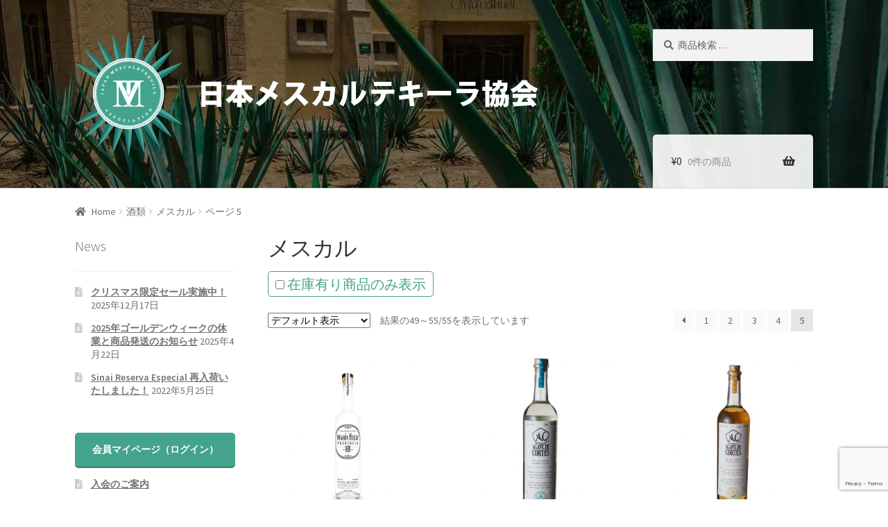

--- FILE ---
content_type: text/html; charset=UTF-8
request_url: https://mezcal-jp.com/product-category/liquor/mezcal/page/5/
body_size: 201839
content:
<!doctype html>
<html lang="ja">
<head>
<meta charset="UTF-8">
<meta name="viewport" content="width=device-width, initial-scale=1, maximum-scale=2.0">
<link rel="profile" href="http://gmpg.org/xfn/11">
<link rel="pingback" href="https://mezcal-jp.com/wp/xmlrpc.php">
<link rel="stylesheet" href="https://use.fontawesome.com/releases/v5.11.2/css/all.css" integrity="sha384-KA6wR/X5RY4zFAHpv/CnoG2UW1uogYfdnP67Uv7eULvTveboZJg0qUpmJZb5VqzN" crossorigin="anonymous">
<!--
<script async src="https://pagead2.googlesyndication.com/pagead/js/adsbygoogle.js?client=ca-pub-7318568974839948" crossorigin="anonymous"></script>
-->
<title>メスカル | 日本メスカルテキーラ協会 - Part 5</title>
<meta name='robots' content='max-image-preview:large' />
	<style>img:is([sizes="auto" i], [sizes^="auto," i]) { contain-intrinsic-size: 3000px 1500px }</style>
	<meta http-equiv="x-dns-prefetch-control" content="on">
<link rel="dns-prefetch" href="//connect.facebook.net">
<link rel="dns-prefetch" href="//s-static.ak.facebook.com">
<link rel="dns-prefetch" href="//static.ak.fbcdn.net">
<link rel="dns-prefetch" href="//static.ak.facebook.com">
<link rel="dns-prefetch" href="//www.facebook.com">
<link rel="dns-prefetch" href="//cdn.api.twitter.com">
<link rel="dns-prefetch" href="//p.twitter.com">
<link rel="dns-prefetch" href="//platform.twitter.com">
<link rel="dns-prefetch" href="//twitter.com">
<link rel="dns-prefetch" href="//apis.google.com">
<link rel="dns-prefetch" href="//oauth.googleusercontent.com">
<link rel="dns-prefetch" href="//ssl.gstatic.com">
<link rel="dns-prefetch" href="//api.b.st-hatena.com">
<link rel="dns-prefetch" href="//b.hatena.ne.jp">
<link rel="dns-prefetch" href="//b.st-hatena.com">
<link rel="dns-prefetch" href="//cdn-ak.b.st-hatena.com">
<link rel="dns-prefetch" href="//cdn.api.b.hatena.ne.jp">
<link rel="dns-prefetch" href="//d7x5nblzs94me.cloudfront.net">
<link rel="dns-prefetch" href="//widgets.getpocket.com">
<link rel="dns-prefetch" href="//assets.pinterest.com">
<link rel="dns-prefetch" href="//stats.wordpress.com">
<link rel="dns-prefetch" href="//i0.wp.com">
<link rel="dns-prefetch" href="//i1.wp.com">
<link rel="dns-prefetch" href="//i2.wp.com">
<link rel="dns-prefetch" href="//s0.wp.com">
<link rel="dns-prefetch" href="//googleads.g.doubleclick.net">
<link rel="dns-prefetch" href="//pagead2.googlesyndication.com">
<link rel="dns-prefetch" href="//www.google-analytics.com">

<!-- All in One SEO Pack 2.8 by Michael Torbert of Semper Fi Web Design[620,666] -->
<meta name="description"  content="メスカル（Mezcal）とは古代メキシコのメシーカ族の言語、ナウアトル語の metl（メトゥル）とixcali（イスカリ）という単語が合成されたもので、リュウゼツランを主原料とするメキシコ特産の蒸留酒です。" />
<link rel='prev' href='https://mezcal-jp.com/product-category/liquor/mezcal/page/4/' />

<link rel="canonical" href="https://mezcal-jp.com/product-category/liquor/mezcal/page/5/" />
			<script type="text/javascript" >
				window.ga=window.ga||function(){(ga.q=ga.q||[]).push(arguments)};ga.l=+new Date;
				ga('create', 'UA-36831418-5', 'auto');
				// Plugins
				ga('require', 'ec');
				ga('send', 'pageview');
			</script>
			<script async src="https://www.google-analytics.com/analytics.js"></script>
			<!-- /all in one seo pack -->
<link rel='dns-prefetch' href='//www.google.com' />
<link rel='dns-prefetch' href='//fonts.googleapis.com' />
<link rel='dns-prefetch' href='//use.fontawesome.com' />
<link rel="alternate" type="application/rss+xml" title="日本メスカルテキーラ協会 &raquo; フィード" href="https://mezcal-jp.com/feed/" />
<link rel="alternate" type="application/rss+xml" title="日本メスカルテキーラ協会 &raquo; メスカル カテゴリー のフィード" href="https://mezcal-jp.com/product-category/liquor/mezcal/feed/" />
<script type="text/javascript">
/* <![CDATA[ */
window._wpemojiSettings = {"baseUrl":"https:\/\/s.w.org\/images\/core\/emoji\/16.0.1\/72x72\/","ext":".png","svgUrl":"https:\/\/s.w.org\/images\/core\/emoji\/16.0.1\/svg\/","svgExt":".svg","source":{"concatemoji":"https:\/\/d2l3h86wfgq24u.cloudfront.net\/wp\/wp-includes\/js\/wp-emoji-release.min.js?ver=6.8.3"}};
/*! This file is auto-generated */
!function(s,n){var o,i,e;function c(e){try{var t={supportTests:e,timestamp:(new Date).valueOf()};sessionStorage.setItem(o,JSON.stringify(t))}catch(e){}}function p(e,t,n){e.clearRect(0,0,e.canvas.width,e.canvas.height),e.fillText(t,0,0);var t=new Uint32Array(e.getImageData(0,0,e.canvas.width,e.canvas.height).data),a=(e.clearRect(0,0,e.canvas.width,e.canvas.height),e.fillText(n,0,0),new Uint32Array(e.getImageData(0,0,e.canvas.width,e.canvas.height).data));return t.every(function(e,t){return e===a[t]})}function u(e,t){e.clearRect(0,0,e.canvas.width,e.canvas.height),e.fillText(t,0,0);for(var n=e.getImageData(16,16,1,1),a=0;a<n.data.length;a++)if(0!==n.data[a])return!1;return!0}function f(e,t,n,a){switch(t){case"flag":return n(e,"\ud83c\udff3\ufe0f\u200d\u26a7\ufe0f","\ud83c\udff3\ufe0f\u200b\u26a7\ufe0f")?!1:!n(e,"\ud83c\udde8\ud83c\uddf6","\ud83c\udde8\u200b\ud83c\uddf6")&&!n(e,"\ud83c\udff4\udb40\udc67\udb40\udc62\udb40\udc65\udb40\udc6e\udb40\udc67\udb40\udc7f","\ud83c\udff4\u200b\udb40\udc67\u200b\udb40\udc62\u200b\udb40\udc65\u200b\udb40\udc6e\u200b\udb40\udc67\u200b\udb40\udc7f");case"emoji":return!a(e,"\ud83e\udedf")}return!1}function g(e,t,n,a){var r="undefined"!=typeof WorkerGlobalScope&&self instanceof WorkerGlobalScope?new OffscreenCanvas(300,150):s.createElement("canvas"),o=r.getContext("2d",{willReadFrequently:!0}),i=(o.textBaseline="top",o.font="600 32px Arial",{});return e.forEach(function(e){i[e]=t(o,e,n,a)}),i}function t(e){var t=s.createElement("script");t.src=e,t.defer=!0,s.head.appendChild(t)}"undefined"!=typeof Promise&&(o="wpEmojiSettingsSupports",i=["flag","emoji"],n.supports={everything:!0,everythingExceptFlag:!0},e=new Promise(function(e){s.addEventListener("DOMContentLoaded",e,{once:!0})}),new Promise(function(t){var n=function(){try{var e=JSON.parse(sessionStorage.getItem(o));if("object"==typeof e&&"number"==typeof e.timestamp&&(new Date).valueOf()<e.timestamp+604800&&"object"==typeof e.supportTests)return e.supportTests}catch(e){}return null}();if(!n){if("undefined"!=typeof Worker&&"undefined"!=typeof OffscreenCanvas&&"undefined"!=typeof URL&&URL.createObjectURL&&"undefined"!=typeof Blob)try{var e="postMessage("+g.toString()+"("+[JSON.stringify(i),f.toString(),p.toString(),u.toString()].join(",")+"));",a=new Blob([e],{type:"text/javascript"}),r=new Worker(URL.createObjectURL(a),{name:"wpTestEmojiSupports"});return void(r.onmessage=function(e){c(n=e.data),r.terminate(),t(n)})}catch(e){}c(n=g(i,f,p,u))}t(n)}).then(function(e){for(var t in e)n.supports[t]=e[t],n.supports.everything=n.supports.everything&&n.supports[t],"flag"!==t&&(n.supports.everythingExceptFlag=n.supports.everythingExceptFlag&&n.supports[t]);n.supports.everythingExceptFlag=n.supports.everythingExceptFlag&&!n.supports.flag,n.DOMReady=!1,n.readyCallback=function(){n.DOMReady=!0}}).then(function(){return e}).then(function(){var e;n.supports.everything||(n.readyCallback(),(e=n.source||{}).concatemoji?t(e.concatemoji):e.wpemoji&&e.twemoji&&(t(e.twemoji),t(e.wpemoji)))}))}((window,document),window._wpemojiSettings);
/* ]]> */
</script>
<style id='wp-emoji-styles-inline-css' type='text/css'>

	img.wp-smiley, img.emoji {
		display: inline !important;
		border: none !important;
		box-shadow: none !important;
		height: 1em !important;
		width: 1em !important;
		margin: 0 0.07em !important;
		vertical-align: -0.1em !important;
		background: none !important;
		padding: 0 !important;
	}
</style>
<link rel='stylesheet' id='wp-block-library-css' href='https://d2l3h86wfgq24u.cloudfront.net/wp/wp-includes/css/dist/block-library/style.min.css?ver=6.8.3' type='text/css' media='all' />
<style id='classic-theme-styles-inline-css' type='text/css'>
/*! This file is auto-generated */
.wp-block-button__link{color:#fff;background-color:#32373c;border-radius:9999px;box-shadow:none;text-decoration:none;padding:calc(.667em + 2px) calc(1.333em + 2px);font-size:1.125em}.wp-block-file__button{background:#32373c;color:#fff;text-decoration:none}
</style>
<style id='global-styles-inline-css' type='text/css'>
:root{--wp--preset--aspect-ratio--square: 1;--wp--preset--aspect-ratio--4-3: 4/3;--wp--preset--aspect-ratio--3-4: 3/4;--wp--preset--aspect-ratio--3-2: 3/2;--wp--preset--aspect-ratio--2-3: 2/3;--wp--preset--aspect-ratio--16-9: 16/9;--wp--preset--aspect-ratio--9-16: 9/16;--wp--preset--color--black: #000000;--wp--preset--color--cyan-bluish-gray: #abb8c3;--wp--preset--color--white: #ffffff;--wp--preset--color--pale-pink: #f78da7;--wp--preset--color--vivid-red: #cf2e2e;--wp--preset--color--luminous-vivid-orange: #ff6900;--wp--preset--color--luminous-vivid-amber: #fcb900;--wp--preset--color--light-green-cyan: #7bdcb5;--wp--preset--color--vivid-green-cyan: #00d084;--wp--preset--color--pale-cyan-blue: #8ed1fc;--wp--preset--color--vivid-cyan-blue: #0693e3;--wp--preset--color--vivid-purple: #9b51e0;--wp--preset--gradient--vivid-cyan-blue-to-vivid-purple: linear-gradient(135deg,rgba(6,147,227,1) 0%,rgb(155,81,224) 100%);--wp--preset--gradient--light-green-cyan-to-vivid-green-cyan: linear-gradient(135deg,rgb(122,220,180) 0%,rgb(0,208,130) 100%);--wp--preset--gradient--luminous-vivid-amber-to-luminous-vivid-orange: linear-gradient(135deg,rgba(252,185,0,1) 0%,rgba(255,105,0,1) 100%);--wp--preset--gradient--luminous-vivid-orange-to-vivid-red: linear-gradient(135deg,rgba(255,105,0,1) 0%,rgb(207,46,46) 100%);--wp--preset--gradient--very-light-gray-to-cyan-bluish-gray: linear-gradient(135deg,rgb(238,238,238) 0%,rgb(169,184,195) 100%);--wp--preset--gradient--cool-to-warm-spectrum: linear-gradient(135deg,rgb(74,234,220) 0%,rgb(151,120,209) 20%,rgb(207,42,186) 40%,rgb(238,44,130) 60%,rgb(251,105,98) 80%,rgb(254,248,76) 100%);--wp--preset--gradient--blush-light-purple: linear-gradient(135deg,rgb(255,206,236) 0%,rgb(152,150,240) 100%);--wp--preset--gradient--blush-bordeaux: linear-gradient(135deg,rgb(254,205,165) 0%,rgb(254,45,45) 50%,rgb(107,0,62) 100%);--wp--preset--gradient--luminous-dusk: linear-gradient(135deg,rgb(255,203,112) 0%,rgb(199,81,192) 50%,rgb(65,88,208) 100%);--wp--preset--gradient--pale-ocean: linear-gradient(135deg,rgb(255,245,203) 0%,rgb(182,227,212) 50%,rgb(51,167,181) 100%);--wp--preset--gradient--electric-grass: linear-gradient(135deg,rgb(202,248,128) 0%,rgb(113,206,126) 100%);--wp--preset--gradient--midnight: linear-gradient(135deg,rgb(2,3,129) 0%,rgb(40,116,252) 100%);--wp--preset--font-size--small: 13px;--wp--preset--font-size--medium: 20px;--wp--preset--font-size--large: 36px;--wp--preset--font-size--x-large: 42px;--wp--preset--spacing--20: 0.44rem;--wp--preset--spacing--30: 0.67rem;--wp--preset--spacing--40: 1rem;--wp--preset--spacing--50: 1.5rem;--wp--preset--spacing--60: 2.25rem;--wp--preset--spacing--70: 3.38rem;--wp--preset--spacing--80: 5.06rem;--wp--preset--shadow--natural: 6px 6px 9px rgba(0, 0, 0, 0.2);--wp--preset--shadow--deep: 12px 12px 50px rgba(0, 0, 0, 0.4);--wp--preset--shadow--sharp: 6px 6px 0px rgba(0, 0, 0, 0.2);--wp--preset--shadow--outlined: 6px 6px 0px -3px rgba(255, 255, 255, 1), 6px 6px rgba(0, 0, 0, 1);--wp--preset--shadow--crisp: 6px 6px 0px rgba(0, 0, 0, 1);}:where(.is-layout-flex){gap: 0.5em;}:where(.is-layout-grid){gap: 0.5em;}body .is-layout-flex{display: flex;}.is-layout-flex{flex-wrap: wrap;align-items: center;}.is-layout-flex > :is(*, div){margin: 0;}body .is-layout-grid{display: grid;}.is-layout-grid > :is(*, div){margin: 0;}:where(.wp-block-columns.is-layout-flex){gap: 2em;}:where(.wp-block-columns.is-layout-grid){gap: 2em;}:where(.wp-block-post-template.is-layout-flex){gap: 1.25em;}:where(.wp-block-post-template.is-layout-grid){gap: 1.25em;}.has-black-color{color: var(--wp--preset--color--black) !important;}.has-cyan-bluish-gray-color{color: var(--wp--preset--color--cyan-bluish-gray) !important;}.has-white-color{color: var(--wp--preset--color--white) !important;}.has-pale-pink-color{color: var(--wp--preset--color--pale-pink) !important;}.has-vivid-red-color{color: var(--wp--preset--color--vivid-red) !important;}.has-luminous-vivid-orange-color{color: var(--wp--preset--color--luminous-vivid-orange) !important;}.has-luminous-vivid-amber-color{color: var(--wp--preset--color--luminous-vivid-amber) !important;}.has-light-green-cyan-color{color: var(--wp--preset--color--light-green-cyan) !important;}.has-vivid-green-cyan-color{color: var(--wp--preset--color--vivid-green-cyan) !important;}.has-pale-cyan-blue-color{color: var(--wp--preset--color--pale-cyan-blue) !important;}.has-vivid-cyan-blue-color{color: var(--wp--preset--color--vivid-cyan-blue) !important;}.has-vivid-purple-color{color: var(--wp--preset--color--vivid-purple) !important;}.has-black-background-color{background-color: var(--wp--preset--color--black) !important;}.has-cyan-bluish-gray-background-color{background-color: var(--wp--preset--color--cyan-bluish-gray) !important;}.has-white-background-color{background-color: var(--wp--preset--color--white) !important;}.has-pale-pink-background-color{background-color: var(--wp--preset--color--pale-pink) !important;}.has-vivid-red-background-color{background-color: var(--wp--preset--color--vivid-red) !important;}.has-luminous-vivid-orange-background-color{background-color: var(--wp--preset--color--luminous-vivid-orange) !important;}.has-luminous-vivid-amber-background-color{background-color: var(--wp--preset--color--luminous-vivid-amber) !important;}.has-light-green-cyan-background-color{background-color: var(--wp--preset--color--light-green-cyan) !important;}.has-vivid-green-cyan-background-color{background-color: var(--wp--preset--color--vivid-green-cyan) !important;}.has-pale-cyan-blue-background-color{background-color: var(--wp--preset--color--pale-cyan-blue) !important;}.has-vivid-cyan-blue-background-color{background-color: var(--wp--preset--color--vivid-cyan-blue) !important;}.has-vivid-purple-background-color{background-color: var(--wp--preset--color--vivid-purple) !important;}.has-black-border-color{border-color: var(--wp--preset--color--black) !important;}.has-cyan-bluish-gray-border-color{border-color: var(--wp--preset--color--cyan-bluish-gray) !important;}.has-white-border-color{border-color: var(--wp--preset--color--white) !important;}.has-pale-pink-border-color{border-color: var(--wp--preset--color--pale-pink) !important;}.has-vivid-red-border-color{border-color: var(--wp--preset--color--vivid-red) !important;}.has-luminous-vivid-orange-border-color{border-color: var(--wp--preset--color--luminous-vivid-orange) !important;}.has-luminous-vivid-amber-border-color{border-color: var(--wp--preset--color--luminous-vivid-amber) !important;}.has-light-green-cyan-border-color{border-color: var(--wp--preset--color--light-green-cyan) !important;}.has-vivid-green-cyan-border-color{border-color: var(--wp--preset--color--vivid-green-cyan) !important;}.has-pale-cyan-blue-border-color{border-color: var(--wp--preset--color--pale-cyan-blue) !important;}.has-vivid-cyan-blue-border-color{border-color: var(--wp--preset--color--vivid-cyan-blue) !important;}.has-vivid-purple-border-color{border-color: var(--wp--preset--color--vivid-purple) !important;}.has-vivid-cyan-blue-to-vivid-purple-gradient-background{background: var(--wp--preset--gradient--vivid-cyan-blue-to-vivid-purple) !important;}.has-light-green-cyan-to-vivid-green-cyan-gradient-background{background: var(--wp--preset--gradient--light-green-cyan-to-vivid-green-cyan) !important;}.has-luminous-vivid-amber-to-luminous-vivid-orange-gradient-background{background: var(--wp--preset--gradient--luminous-vivid-amber-to-luminous-vivid-orange) !important;}.has-luminous-vivid-orange-to-vivid-red-gradient-background{background: var(--wp--preset--gradient--luminous-vivid-orange-to-vivid-red) !important;}.has-very-light-gray-to-cyan-bluish-gray-gradient-background{background: var(--wp--preset--gradient--very-light-gray-to-cyan-bluish-gray) !important;}.has-cool-to-warm-spectrum-gradient-background{background: var(--wp--preset--gradient--cool-to-warm-spectrum) !important;}.has-blush-light-purple-gradient-background{background: var(--wp--preset--gradient--blush-light-purple) !important;}.has-blush-bordeaux-gradient-background{background: var(--wp--preset--gradient--blush-bordeaux) !important;}.has-luminous-dusk-gradient-background{background: var(--wp--preset--gradient--luminous-dusk) !important;}.has-pale-ocean-gradient-background{background: var(--wp--preset--gradient--pale-ocean) !important;}.has-electric-grass-gradient-background{background: var(--wp--preset--gradient--electric-grass) !important;}.has-midnight-gradient-background{background: var(--wp--preset--gradient--midnight) !important;}.has-small-font-size{font-size: var(--wp--preset--font-size--small) !important;}.has-medium-font-size{font-size: var(--wp--preset--font-size--medium) !important;}.has-large-font-size{font-size: var(--wp--preset--font-size--large) !important;}.has-x-large-font-size{font-size: var(--wp--preset--font-size--x-large) !important;}
:where(.wp-block-post-template.is-layout-flex){gap: 1.25em;}:where(.wp-block-post-template.is-layout-grid){gap: 1.25em;}
:where(.wp-block-columns.is-layout-flex){gap: 2em;}:where(.wp-block-columns.is-layout-grid){gap: 2em;}
:root :where(.wp-block-pullquote){font-size: 1.5em;line-height: 1.6;}
</style>
<link rel='stylesheet' id='contact-form-7-css' href='https://d2l3h86wfgq24u.cloudfront.net/wp/wp-content/plugins/contact-form-7/includes/css/styles.css?ver=6.1.1' type='text/css' media='all' />
<style id='woocommerce-inline-inline-css' type='text/css'>
.woocommerce form .form-row .required { visibility: visible; }
</style>
<link rel='stylesheet' id='brands-styles-css' href='https://d2l3h86wfgq24u.cloudfront.net/wp/wp-content/plugins/woocommerce/assets/css/brands.css?ver=10.1.3' type='text/css' media='all' />
<link rel='stylesheet' id='wc-memberships-frontend-css' href='https://d2l3h86wfgq24u.cloudfront.net/wp/wp-content/plugins/woocommerce-memberships/assets/css/frontend/wc-memberships-frontend.min.css?ver=1.16.3' type='text/css' media='all' />
<link rel='stylesheet' id='parent-style-css' href='https://d2l3h86wfgq24u.cloudfront.net/wp/wp-content/themes/storefront/style.css?ver=6.8.3' type='text/css' media='all' />
<link rel='stylesheet' id='child-style-css' href='https://d2l3h86wfgq24u.cloudfront.net/wp/wp-content/themes/storefront-child/style.css?ver=6.8.3' type='text/css' media='all' />
<link rel='stylesheet' id='storefront-style-css' href='https://d2l3h86wfgq24u.cloudfront.net/wp/wp-content/themes/storefront/style.css?ver=2.3.3' type='text/css' media='all' />
<style id='storefront-style-inline-css' type='text/css'>

			.main-navigation ul li a,
			.site-title a,
			ul.menu li a,
			.site-branding h1 a,
			.site-footer .storefront-handheld-footer-bar a:not(.button),
			button.menu-toggle,
			button.menu-toggle:hover,
			.handheld-navigation .dropdown-toggle {
				color: #333333;
			}

			button.menu-toggle,
			button.menu-toggle:hover {
				border-color: #333333;
			}

			.main-navigation ul li a:hover,
			.main-navigation ul li:hover > a,
			.site-title a:hover,
			a.cart-contents:hover,
			.site-header-cart .widget_shopping_cart a:hover,
			.site-header-cart:hover > li > a,
			.site-header ul.menu li.current-menu-item > a {
				color: #747474;
			}

			table th {
				background-color: #f8f8f8;
			}

			table tbody td {
				background-color: #fdfdfd;
			}

			table tbody tr:nth-child(2n) td,
			fieldset,
			fieldset legend {
				background-color: #fbfbfb;
			}

			.site-header,
			.secondary-navigation ul ul,
			.main-navigation ul.menu > li.menu-item-has-children:after,
			.secondary-navigation ul.menu ul,
			.storefront-handheld-footer-bar,
			.storefront-handheld-footer-bar ul li > a,
			.storefront-handheld-footer-bar ul li.search .site-search,
			button.menu-toggle,
			button.menu-toggle:hover {
				background-color: #eaeaea;
			}

			p.site-description,
			.site-header,
			.storefront-handheld-footer-bar {
				color: #404040;
			}

			.storefront-handheld-footer-bar ul li.cart .count,
			button.menu-toggle:after,
			button.menu-toggle:before,
			button.menu-toggle span:before {
				background-color: #333333;
			}

			.storefront-handheld-footer-bar ul li.cart .count {
				color: #eaeaea;
			}

			.storefront-handheld-footer-bar ul li.cart .count {
				border-color: #eaeaea;
			}

			h1, h2, h3, h4, h5, h6 {
				color: #333333;
			}

			.widget h1 {
				border-bottom-color: #333333;
			}

			body,
			.secondary-navigation a,
			.onsale,
			.pagination .page-numbers li .page-numbers:not(.current), .woocommerce-pagination .page-numbers li .page-numbers:not(.current) {
				color: #6d6d6d;
			}

			.widget-area .widget a,
			.hentry .entry-header .posted-on a,
			.hentry .entry-header .byline a {
				color: #727272;
			}

			a  {
				color: #96588a;
			}

			a:focus,
			.button:focus,
			.button.alt:focus,
			.button.added_to_cart:focus,
			.button.wc-forward:focus,
			button:focus,
			input[type="button"]:focus,
			input[type="reset"]:focus,
			input[type="submit"]:focus {
				outline-color: #96588a;
			}

			button, input[type="button"], input[type="reset"], input[type="submit"], .button, .added_to_cart, .widget a.button, .site-header-cart .widget_shopping_cart a.button {
				background-color: #eeeeee;
				border-color: #eeeeee;
				color: #333333;
			}

			button:hover, input[type="button"]:hover, input[type="reset"]:hover, input[type="submit"]:hover, .button:hover, .added_to_cart:hover, .widget a.button:hover, .site-header-cart .widget_shopping_cart a.button:hover {
				background-color: #d5d5d5;
				border-color: #d5d5d5;
				color: #333333;
			}

			button.alt, input[type="button"].alt, input[type="reset"].alt, input[type="submit"].alt, .button.alt, .added_to_cart.alt, .widget-area .widget a.button.alt, .added_to_cart, .widget a.button.checkout {
				background-color: #333333;
				border-color: #333333;
				color: #ffffff;
			}

			button.alt:hover, input[type="button"].alt:hover, input[type="reset"].alt:hover, input[type="submit"].alt:hover, .button.alt:hover, .added_to_cart.alt:hover, .widget-area .widget a.button.alt:hover, .added_to_cart:hover, .widget a.button.checkout:hover {
				background-color: #1a1a1a;
				border-color: #1a1a1a;
				color: #ffffff;
			}

			.pagination .page-numbers li .page-numbers.current, .woocommerce-pagination .page-numbers li .page-numbers.current {
				background-color: #e6e6e6;
				color: #636363;
			}

			#comments .comment-list .comment-content .comment-text {
				background-color: #f8f8f8;
			}

			.site-footer {
				background-color: #f0f0f0;
				color: #6d6d6d;
			}

			.site-footer a:not(.button) {
				color: #333333;
			}

			.site-footer h1, .site-footer h2, .site-footer h3, .site-footer h4, .site-footer h5, .site-footer h6 {
				color: #333333;
			}

			.page-template-template-homepage.has-post-thumbnail .type-page.has-post-thumbnail .entry-title {
				color: #000000;
			}

			.page-template-template-homepage.has-post-thumbnail .type-page.has-post-thumbnail .entry-content {
				color: #000000;
			}

			#order_review {
				background-color: #ffffff;
			}

			#payment .payment_methods > li .payment_box,
			#payment .place-order {
				background-color: #fafafa;
			}

			#payment .payment_methods > li:not(.woocommerce-notice) {
				background-color: #f5f5f5;
			}

			#payment .payment_methods > li:not(.woocommerce-notice):hover {
				background-color: #f0f0f0;
			}

			@media screen and ( min-width: 768px ) {
				.secondary-navigation ul.menu a:hover {
					color: #595959;
				}

				.secondary-navigation ul.menu a {
					color: #404040;
				}

				.site-header-cart .widget_shopping_cart,
				.main-navigation ul.menu ul.sub-menu,
				.main-navigation ul.nav-menu ul.children {
					background-color: #dbdbdb;
				}

				.site-header-cart .widget_shopping_cart .buttons,
				.site-header-cart .widget_shopping_cart .total {
					background-color: #e0e0e0;
				}

				.site-header {
					border-bottom-color: #dbdbdb;
				}
			}.storefront-product-pagination a {
					color: #6d6d6d;
					background-color: #ffffff;
				}
				.storefront-sticky-add-to-cart {
					color: #6d6d6d;
					background-color: #ffffff;
				}

				.storefront-sticky-add-to-cart a:not(.button) {
					color: #333333;
				}

			@media screen and (max-width: 768px) {
				.menu-toggle {
					color: #333333;
				}

				.menu-toggle:hover {
					color: #000000;
				}

				.main-navigation div.menu,
				.main-navigation .handheld-navigation {
					background-color: #eaeaea;
				}

				.main-navigation ul li a,
				ul.menu li a,
				.storefront-hamburger-menu-active .shm-close {
					color: #333333;
				}
			}
		
</style>
<link rel='stylesheet' id='storefront-icons-css' href='https://d2l3h86wfgq24u.cloudfront.net/wp/wp-content/themes/storefront/assets/css/base/icons.css?ver=2.3.3' type='text/css' media='all' />
<link rel='stylesheet' id='storefront-fonts-css' href='https://fonts.googleapis.com/css?family=Source+Sans+Pro:400,300,300italic,400italic,600,700,900&#038;subset=latin%2Clatin-ext' type='text/css' media='all' />
<link rel='stylesheet' id='shm-styles-css' href='https://d2l3h86wfgq24u.cloudfront.net/wp/wp-content/plugins/storefront-hamburger-menu/assets/css/style.css?ver=1.2.2' type='text/css' media='all' />
<link rel='stylesheet' id='buttons-css' href='https://d2l3h86wfgq24u.cloudfront.net/wp/wp-includes/css/buttons.min.css?ver=6.8.3' type='text/css' media='all' />
<link rel='stylesheet' id='dashicons-css' href='https://d2l3h86wfgq24u.cloudfront.net/wp/wp-includes/css/dashicons.min.css?ver=6.8.3' type='text/css' media='all' />
<link rel='stylesheet' id='mediaelement-css' href='https://d2l3h86wfgq24u.cloudfront.net/wp/wp-includes/js/mediaelement/mediaelementplayer-legacy.min.css?ver=4.2.17' type='text/css' media='all' />
<link rel='stylesheet' id='wp-mediaelement-css' href='https://d2l3h86wfgq24u.cloudfront.net/wp/wp-includes/js/mediaelement/wp-mediaelement.min.css?ver=6.8.3' type='text/css' media='all' />
<link rel='stylesheet' id='media-views-css' href='https://d2l3h86wfgq24u.cloudfront.net/wp/wp-includes/css/media-views.min.css?ver=6.8.3' type='text/css' media='all' />
<link rel='stylesheet' id='imgareaselect-css' href='https://d2l3h86wfgq24u.cloudfront.net/wp/wp-includes/js/imgareaselect/imgareaselect.css?ver=0.9.8' type='text/css' media='all' />
<link rel='stylesheet' id='storefront-woocommerce-style-css' href='https://d2l3h86wfgq24u.cloudfront.net/wp/wp-content/themes/storefront/assets/css/woocommerce/woocommerce.css?ver=2.3.3' type='text/css' media='all' />
<style id='storefront-woocommerce-style-inline-css' type='text/css'>

			a.cart-contents,
			.site-header-cart .widget_shopping_cart a {
				color: #333333;
			}

			table.cart td.product-remove,
			table.cart td.actions {
				border-top-color: #ffffff;
			}

			.woocommerce-tabs ul.tabs li.active a,
			ul.products li.product .price,
			.onsale,
			.widget_search form:before,
			.widget_product_search form:before {
				color: #6d6d6d;
			}

			.woocommerce-breadcrumb a,
			a.woocommerce-review-link,
			.product_meta a {
				color: #727272;
			}

			.onsale {
				border-color: #6d6d6d;
			}

			.star-rating span:before,
			.quantity .plus, .quantity .minus,
			p.stars a:hover:after,
			p.stars a:after,
			.star-rating span:before,
			#payment .payment_methods li input[type=radio]:first-child:checked+label:before {
				color: #96588a;
			}

			.widget_price_filter .ui-slider .ui-slider-range,
			.widget_price_filter .ui-slider .ui-slider-handle {
				background-color: #96588a;
			}

			.order_details {
				background-color: #f8f8f8;
			}

			.order_details > li {
				border-bottom: 1px dotted #e3e3e3;
			}

			.order_details:before,
			.order_details:after {
				background: -webkit-linear-gradient(transparent 0,transparent 0),-webkit-linear-gradient(135deg,#f8f8f8 33.33%,transparent 33.33%),-webkit-linear-gradient(45deg,#f8f8f8 33.33%,transparent 33.33%)
			}

			p.stars a:before,
			p.stars a:hover~a:before,
			p.stars.selected a.active~a:before {
				color: #6d6d6d;
			}

			p.stars.selected a.active:before,
			p.stars:hover a:before,
			p.stars.selected a:not(.active):before,
			p.stars.selected a.active:before {
				color: #96588a;
			}

			.single-product div.product .woocommerce-product-gallery .woocommerce-product-gallery__trigger {
				background-color: #eeeeee;
				color: #333333;
			}

			.single-product div.product .woocommerce-product-gallery .woocommerce-product-gallery__trigger:hover {
				background-color: #d5d5d5;
				border-color: #d5d5d5;
				color: #333333;
			}

			.button.loading {
				color: #eeeeee;
			}

			.button.loading:hover {
				background-color: #eeeeee;
			}

			.button.loading:after {
				color: #333333;
			}

			@media screen and ( min-width: 768px ) {
				.site-header-cart .widget_shopping_cart,
				.site-header .product_list_widget li .quantity {
					color: #404040;
				}
			}
</style>
<link rel='stylesheet' id='storefront-child-style-css' href='https://d2l3h86wfgq24u.cloudfront.net/wp/wp-content/themes/storefront-child/style.css?ver=1.0.0' type='text/css' media='all' />
<link rel='stylesheet' id='storefront-woocommerce-brands-style-css' href='https://d2l3h86wfgq24u.cloudfront.net/wp/wp-content/themes/storefront/assets/css/woocommerce/extensions/brands.css?ver=6.8.3' type='text/css' media='all' />
<link rel='stylesheet' id='storefront-woocommerce-memberships-style-css' href='https://d2l3h86wfgq24u.cloudfront.net/wp/wp-content/themes/storefront/assets/css/woocommerce/extensions/memberships.css?ver=6.8.3' type='text/css' media='all' />
<link rel='stylesheet' id='font-awesome-5-brands-css' href='//use.fontawesome.com/releases/v5.0.13/css/brands.css?ver=6.8.3' type='text/css' media='all' />
<link rel='stylesheet' id='sps-styles-css' href='https://d2l3h86wfgq24u.cloudfront.net/wp/wp-content/plugins/storefront-product-sharing/assets/css/style.css?ver=6.8.3' type='text/css' media='all' />
<script type="text/javascript" src="https://d2l3h86wfgq24u.cloudfront.net/wp/wp-includes/js/jquery/jquery.min.js?ver=3.7.1" id="jquery-core-js"></script>
<script type="text/javascript" src="https://d2l3h86wfgq24u.cloudfront.net/wp/wp-includes/js/jquery/jquery-migrate.min.js?ver=3.4.1" id="jquery-migrate-js"></script>
<script type="text/javascript" src="https://d2l3h86wfgq24u.cloudfront.net/wp/wp-content/plugins/woocommerce/assets/js/jquery-blockui/jquery.blockUI.min.js?ver=2.7.0-wc.10.1.3" id="jquery-blockui-js" defer="defer" data-wp-strategy="defer"></script>
<script type="text/javascript" id="wc-add-to-cart-js-extra">
/* <![CDATA[ */
var wc_add_to_cart_params = {"ajax_url":"\/wp\/wp-admin\/admin-ajax.php","wc_ajax_url":"\/?wc-ajax=%%endpoint%%","i18n_view_cart":"\u30ab\u30fc\u30c8\u3092\u8868\u793a","cart_url":"https:\/\/mezcal-jp.com\/cart\/","is_cart":"","cart_redirect_after_add":"no"};
/* ]]> */
</script>
<script type="text/javascript" src="https://d2l3h86wfgq24u.cloudfront.net/wp/wp-content/plugins/woocommerce/assets/js/frontend/add-to-cart.min.js?ver=10.1.3" id="wc-add-to-cart-js" defer="defer" data-wp-strategy="defer"></script>
<script type="text/javascript" src="https://d2l3h86wfgq24u.cloudfront.net/wp/wp-content/plugins/woocommerce/assets/js/js-cookie/js.cookie.min.js?ver=2.1.4-wc.10.1.3" id="js-cookie-js" defer="defer" data-wp-strategy="defer"></script>
<script type="text/javascript" id="woocommerce-js-extra">
/* <![CDATA[ */
var woocommerce_params = {"ajax_url":"\/wp\/wp-admin\/admin-ajax.php","wc_ajax_url":"\/?wc-ajax=%%endpoint%%","i18n_password_show":"\u30d1\u30b9\u30ef\u30fc\u30c9\u3092\u8868\u793a","i18n_password_hide":"\u30d1\u30b9\u30ef\u30fc\u30c9\u3092\u96a0\u3059"};
/* ]]> */
</script>
<script type="text/javascript" src="https://d2l3h86wfgq24u.cloudfront.net/wp/wp-content/plugins/woocommerce/assets/js/frontend/woocommerce.min.js?ver=10.1.3" id="woocommerce-js" defer="defer" data-wp-strategy="defer"></script>
<script type="text/javascript" id="utils-js-extra">
/* <![CDATA[ */
var userSettings = {"url":"\/wp\/","uid":"0","time":"1769105699","secure":"1"};
/* ]]> */
</script>
<script type="text/javascript" src="https://d2l3h86wfgq24u.cloudfront.net/wp/wp-includes/js/utils.min.js?ver=6.8.3" id="utils-js"></script>
<script type="text/javascript" src="https://d2l3h86wfgq24u.cloudfront.net/wp/wp-includes/js/plupload/moxie.min.js?ver=1.3.5.1" id="moxiejs-js"></script>
<script type="text/javascript" src="https://d2l3h86wfgq24u.cloudfront.net/wp/wp-includes/js/plupload/plupload.min.js?ver=2.1.9" id="plupload-js"></script>
<!--[if lt IE 8]>
<script type="text/javascript" src="https://d2l3h86wfgq24u.cloudfront.net/wp/wp-includes/js/json2.min.js?ver=2015-05-03" id="json2-js"></script>
<![endif]-->
<script type="text/javascript" id="kgr-blocks-frontj-js-extra">
/* <![CDATA[ */
var kgr_php_vars = [];
/* ]]> */
</script>
<script type="text/javascript" src="https://d2l3h86wfgq24u.cloudfront.net/wp/wp-content/plugins/koala-google-recaptcha-for-woocommerce/blocks-compatibility/ka-gr-checkout-block/src/js/ka-gr-checkout-block/block.js?ver=1.0" id="kgr-blocks-frontj-js"></script>
<script type="text/javascript" id="ka_cap_v3_front_scr-js-extra">
/* <![CDATA[ */
var ka_grc_php_vars = {"nonce":"66997a5579","admin_url":"https:\/\/mezcal-jp.com\/wp\/wp-admin\/admin-ajax.php","v3_sitekey":"6LeO2SYsAAAAADWxQTMyx9G8UHIpVDsKQd_PFkZH","v3_lang":null,"ka_grc_api":"google.com","ka_current_page":""};
/* ]]> */
</script>
<script type="text/javascript" src="https://d2l3h86wfgq24u.cloudfront.net/wp/wp-content/plugins/koala-google-recaptcha-for-woocommerce//assets/js/ka-grc-front-captchav3.js?ver=1.0" id="ka_cap_v3_front_scr-js"></script>
<link rel="https://api.w.org/" href="https://mezcal-jp.com/wp-json/" /><link rel="alternate" title="JSON" type="application/json" href="https://mezcal-jp.com/wp-json/wp/v2/product_cat/17" /><link rel="EditURI" type="application/rsd+xml" title="RSD" href="https://mezcal-jp.com/wp/xmlrpc.php?rsd" />
<meta name="generator" content="WordPress 6.8.3" />
<meta name="generator" content="WooCommerce 10.1.3" />
<script type="text/javascript">
                           var ajaxurl = "https://mezcal-jp.com/wp/wp-admin/admin-ajax.php";
                         </script>	<noscript><style>.woocommerce-product-gallery{ opacity: 1 !important; }</style></noscript>
	<link rel="icon" href="https://d2l3h86wfgq24u.cloudfront.net/wp/wp-content/uploads/2018/09/cropped-1-32x32.png" sizes="32x32" />
<link rel="icon" href="https://d2l3h86wfgq24u.cloudfront.net/wp/wp-content/uploads/2018/09/cropped-1-192x192.png" sizes="192x192" />
<link rel="apple-touch-icon" href="https://d2l3h86wfgq24u.cloudfront.net/wp/wp-content/uploads/2018/09/cropped-1-180x180.png" />
<meta name="msapplication-TileImage" content="https://d2l3h86wfgq24u.cloudfront.net/wp/wp-content/uploads/2018/09/cropped-1-270x270.png" />
		<style type="text/css" id="wp-custom-css">
			/*
.site-header{
	background-image:url(https://d2l3h86wfgq24u.cloudfront.net/img/bk_bg.jpg);
	background-size:cover;
	color:#FFF;
}

.site-header a,
.site-header p,
.site-header ul li a,
.site-header ul li a:visited{
	color:#FFF !important;
}
*/
.woocommerce form .password-input,
.woocommerce-page form .password-input {
  display: flex;
  flex-direction: column;
  justify-content: center;
  position: relative;
}
.woocommerce form .password-input input[type="password"],
.woocommerce-page form .password-input input[type="password"] {
}
.woocommerce form .password-input input::-ms-reveal,
.woocommerce-page form .password-input input::-ms-reveal {
  display: none;
}
.woocommerce form .show-password-input,
.woocommerce-page form .show-password-input {
  position: absolute;
  right: 0.0em;
  top: 0.0em;
  background-color: transparent !important;
  cursor: pointer;
}
.woocommerce form .show-password-input::after,
.woocommerce-page form .show-password-input::after {
font-family: 'Font Awesome 5 Free';
  speak: never;
  font-weight: 400;
  font-variant: normal;
  text-transform: none;
  line-height: 1;
  -webkit-font-smoothing: antialiased;
  margin-left: 0.618em;
  content: "\f06e";
  text-decoration: none;
}
.woocommerce-page form .show-password-input.display-password::after {
  content: "\f070";
	
}
.woocommerce form .show-password-input.display-password::after,
.woocommerce-page form .show-password-input.display-password::after {
  color: #585858;
}
.site-header-cart,
.site-header-cart .widget_shopping_cart{
  background-color: rgba(255, 255, 255, .9) !important;
	border-radius:5px 5px 0 0 
}
.site-header-cart .widget_shopping_cart .buttons,
.site-header-cart .widget_shopping_cart .total {
  background-color: transparent !important;
}
.site-header-cart .cart-contents {
  padding: 1.618em !important;
}

.page-id-4286 header,
.page-id-4286 .storefront-breadcrumb,
.page-id-4286 .mail_ez,
.page-id-4286 footer,

.page-id-5497 header,
.page-id-5497 .storefront-breadcrumb,
.page-id-5497 .mail_ez,
.page-id-5497 footer{
	display:none;
}

.page-id-5497 .col-full,
.page-id-4286 .col-full{
	margin:0;
	padding:0;
	width:100%;
	max-width:100%;
}



.instock-block{
	font-size:20px;
	margin-bottom:20px;
	color:#44A38C;
}

.instock-block label{
	border:solid 1px #44A38C;
	border-radius:5px;
	padding:5px 10px;
	cursor:pointer;
}

.law_title{
	font-weight:bold;
}
#place_order{
	padding:0;
		padding-top:10px;
	
}
#place_order:after{
	content:"一度だけ押してください";
	display:block;
	font-size:14px;
	background-color:#666;
	margin-top:10px;
	padding:5px;
}
.co_button{
	border:solid 2px #F00;
	background-color:#FFF;
	padding:10px;
	margin-top:10px;
}
.home.page:not(.page-template-template-homepage) .site-header{
	margin-bottom:30px;
}
#billing_email_field:after{
	content:"携帯のキャリアメール（@ezweb.ne.jp等）は注文確認等のメールが届かない場合がございますのでご利用をお控え下さい。";
	font-size:14px;
	line-height:1.6em!important;
	display:block;
	margin-top:5px;
	
}
.wc-memberships-products-grant-access{

}
.mail_ez{
	border:solid 3px #36816F;
	padding:10px;
	margin-bottom:20px;
	background-color:#F7F7F7;
	font-size:14px;
	border-radius:5px;
}

.mail_ez a{
	font-weight:bold;
}
.wc-memberships-products-grant-access{
	visibility: hidden;
	font-size:5px;
	display:block;
	padding-top:10px;
	padding-bottom:10px;
}

.wc-memberships-products-grant-access a{
	visibility: visible;
		display:block;
	font-size:16px;
	
	text-align: center!important;
    background-color: #44A38C;
    color: #FFF!important;
    text-decoration: none!important;
    padding: 15px 10px;
    border-radius: 5px;
    border-bottom: solid 2px #36816F;
}

table.lavenia tbody td{
	border-bottom:solid 1px #FFF;
}
table.lavenia tbody td:first-child{
	width:19%;
	background-color:#e5f3ef;
	
}
.sup_block a{
text-align: center!important;
    display: block;
	font-size:22px;
	font-weight:bold;
    background-color: #0798e0;
    color: #FFF!important;
    text-decoration: none!important;
    padding: 15px 10px;
    border-radius: 5px;
	margin-bottom:30px;
}

.sup_block.peatix a{
	background-color:#448739;
}
.page-id-1970 .sd-sharing-enabled{
	display:none;
}
.product iframe,
.post iframe{
	width:100%;
	height:400px;
}
ul.column_list,
ul.column_list li{
	list-style:none;
	margin:0;
	padding:0;
	
}
.coup{
	background-color:#44A38C;
	padding-top:20px;
	padding-left:10px;
	padding-right:10px;
	padding-bottom:5px;
	border-radius:5px;
	margin-bottom:20px;
	
}
.coup p{
	text-align:center;
	color:#FFF;
}
.coup p.cp_title{
	font-size:150%;
	font-weight:bold;
	margin-bottom:10px;
}

.coup p.cp_body{
	color:#44A38C;
	background-color:#FFF;
	display:block;
	width:90%;
	margin-left:auto;
	margin-right:auto;
	font-size:200%;
	font-weight:bold;
	padding:10px;
	border-radius:100px;
	margin-bottom:10px;
	
	
}

.coup p.cp_foot{
	font-size:90%;
}
.postid-2142 .hentry .wp-post-image,.postid-2443 .hentry .wp-post-image{
	border:solid 1px #CCC;
}

ul.column_list li {
	border-bottom:dotted 1px #CCC;
	margin-bottom:10px;
	padding-bottom:10px;
}
ul.column_list li p,
ul.column_list li h3{
	margin:0;
	
}

ul.column_list li h3 a{
	color:#44A38C;
}
ul.column_list+h2{
	margin-top:1em!important;
}
.del_line{
	color:#999;
	text-decoration:line-through;
}

.sh_texta{
	display:block;
	padding:15px;
	font-weight:bold;
	color:#45A48D;
	margin-bottom:20px;
	text-align:center;

}
.center_shc{
	text-align:center;
	font-size:32px;
	margin-bottom:20px;
	font-weight:bold;
}
strong.shc{
display:block;
	text-align:center;
	border-top:solid 3px #FF8000;
	border-bottom:solid 3px #FF8000;
	padding:20px;
	font-size:25px;
	color:#FF8000;
}
.sh_texta p span{
	display:block;
	font-size:18px;
	font-weight:normal;
	background-color:#999;
	padding:5px;
	color:#FFF;
}

.sh_texta p strong{
	font-size:46px;
	display:inline-block;
	padding:10px 0;
}
.sh_texta p:first-child{
	border:none;
	font-size:35px;
	
}
.sh_texta p{
	border-radius:5px;
	margin:5px 0px;
	display:block;
	border:solid 2px #999;
	margin-bottom:20px;
	color:#999;
}

.sh_texta p:last-child{
	border:solid 2px #45A48D;
	color:#45A48D;;
}

.sh_texta p:last-child span{
	background-color:#45A48D;
}
.side_banner li{
	margin-bottom:10px;
}
ul.sh_block,
ul.sh_block li{
	margin:0px;
	padding:0px;
	list-style:none;
	margin-bottom:30px;
}
ul.sh_block li:first-child{
	background-image:url(https://d2l3h86wfgq24u.cloudfront.net/wp/wp-content/uploads/2020/05/DSC08278.jpg);
}
ul.sh_block li:nth-child(2){
	background-image:url(https://d2l3h86wfgq24u.cloudfront.net/wp/wp-content/uploads/2020/05/DSC08280.jpg);
}

ul.sh_block li{
	padding:20px 20px 350px 20px;
	background-size:100%;
	background-position:center bottom;
	border-radius:5px;
	position:relative;
}

ul.sh_block li:hover{
	opacity:.7
}

ul.sh_block li:last-child{
	background-image:url(https://d2l3h86wfgq24u.cloudfront.net/wp/wp-content/uploads/2020/05/DSC08296.jpg);
	background-size:cover;
	background-position:left bottom;
}


.page-id-1889 ul.sh_block li:last-child{
	background-image:url(https://d2l3h86wfgq24u.cloudfront.net/wp/wp-content/uploads/2020/05/PALOMA-2_0.jpg);
	
}
ul.sh_block li p{
	padding:20px;
	background-color:rgba(54,129,111,.8);
	margin:0px;
	color:#FFF;
	border-radius:5px;
}

ul.sh_block li p strong{
	display:block;
	border-bottom:solid 1px #FFF;
	padding-bottom:10px;
	margin-bottom:10px;
}
ul.sh_block li p a{
	position:absolute;
	width:100%;
	height:100%;
	left:0px;
	top:0px;
	display:block;
}

@media (max-width:768px){
	
ul.sh_block li{
	padding:20px 20px 300px 20px;}
ul.sh_block li:last-child{
	background-position:left -150px bottom;
}
	.page-id-1889 ul.sh_block li:last-child{
	background-position:left -50px bottom;
		
	}
	ul.sh_block li p{
		font-size:90%;
	}

	.member_2020 p span{
		display:block;
		margin-top:5px;
		font-size:14px;
	}
.main-navigation ul li a, .site-title a, ul.menu li a, .site-branding h1 a, .site-footer .storefront-handheld-footer-bar a:not(.button), button.menu-toggle, button.menu-toggle:hover, .handheld-navigation .dropdown-toggle{
	color:#333 !important;
}
	
	ul.menu li.menu-item-72 a{
	color:#FFF!important;
	width:90%;
		margin-left:auto;
		margin-right:auto;
}
}

@media (min-width:768px){
	

ul.sh_block li{
	padding:20px 20px 550px 20px;}
.main-navigation div.menu{
	display:none !important;
	
}

	
}
.woocommerce-active .site-header .site-branding img{
}
button.menu-toggle,
button.menu-toggle:hover{
color:#333
}

.storefront-handheld-footer-bar ul li.cart .count, button.menu-toggle:after, button.menu-toggle:before, button.menu-toggle span:before{
	background-color:#333;
}

.widget_shopping_cart,
.woocommerce-mini-cart__total,
.woocommerce-mini-cart__buttons{
	background-color:rgba(0,0,0,0.5) !important;
}

.storefront-handheld-footer-bar{
	background-color:#333 !important;
}

.diner_cmp{
	text-align:center;
	margin-bottom:30px;
}
.mx_cmp{
	text-align:center;
	margin-bottom:30px;
}

.diner_cmp a{
	color:#44A38C;
	font-weight:bold;
	font-size:16px;
	text-decoration:underline;
	line-height:1.4em;
}
.diner_cmp span{
	display:block;
	margin-top:10px;
}

ul.indent{
	margin:0px;
	padding:0px;
	list-style:none;
	margin-bottom:50px;
}

ul.indent li{
	text-indent:-1em;
	padding-left:1em;
	list-style:none;
	margin-bottom:10px;

}
.hentry.type-post .entry-meta{
	display:none;
}
.hentry.type-post .entry-content{
	width:100%;
}
.hentry.type-post .entry-content a:hover{
	opacity:.7;
	
}

.single_add_to_cart_button{
	display:block;
	width:100%;
	border-radius:5px;
	font-size:20px;
	background-color:#45A48D !important;
	padding:1em;
	
}
.widget_nav_menu ul li.menu-item-72::before{
	content:"";
	
}
.menu-item-72 {
	padding:0!important;
}
.menu-item-72 a{
	text-align:center!important;
	display:block;
	background-color:#44A38C;
	color:#FFF!important;
	text-decoration:none!important;
	padding:15px 10px;
	border-radius:5px;
	border-bottom:solid 2px #36816F;
}
.menu-item-72.premiere a{
	background-color:#FF8000;
	border-bottom:solid 2px #B25900;
}
.menu-item-72 a:hover,
.single_add_to_cart_button:hover{
	opacity:.7;
}



.buy_button a{
	text-align:center!important;
	display:block;
	background-color:#44A38C;
	color:#FFF!important;
	text-decoration:none!important;
	padding:15px 10px;
	border-radius:5px;
	border-bottom:solid 2px #36816F;
	margin-top:20px;
}
.jp-relatedposts,
.wc-tabs-wrapper{
	display:none!important;
}
.single-product div.product .summary{
	float:none;
	width:100%;
}
.single-product div.product .woocommerce-product-gallery{
	float:none;
	width:70%;
	margin-left:auto;
	margin-right:auto;
}

.quantity{
	margin-bottom:20px;
}

.storefront-breadcrumb{
	margin-bottom:0;
}

.single-product div.product .woocommerce-product-gallery img{
	    margin-left: auto!important;
    margin-right: auto!important;
}

.woocommerce-info {
background:#E3F1F9;;
	border-radius:5px;
	color:#777;
	}
.woocommerce-info a{
	text-decoration:underline;
	color:#555;
}
.woocommerce-info a:hover{
	color:#2373A3;
	text-decoration:none;
	opacity:1;
}

ul.sub-menu{
	margin-top:1em;	
	margin-left:0 !important;
}

.prefecure_name{
	border-bottom:solid 2px #6d6d6d;
	font-weight:bold;
	padding:10px 0px;
	margin-top:20px;
}

h3.shop_name{
	margin-bottom:0px;
}
h3.shop_name a{
	font-weight:bold!important;
font-size:20px;}

div.shop{
	border-bottom:dotted 1px #CCC;
	margin-bottom:10px;
}

.prefecture_lists{
	margin-left: 0;
	display: flex;
	flex-wrap: wrap;
	width: 90%;
}
.prefecture_lists li{
	list-style-type: none;
	width: 25%;
	white-space:nowrap;
	text-align: center;
	padding-top:5px;
	padding-bottom:5px;
	margin-bottom:5px;
}

.sku_wrapper{
	display:none!important;
}

.single-product div.product table.variations select{
	padding:10px;
	border-radius:5px;
}

.gr_top a{
	background:transparent;
	display:inline-block;
	border-bottom:none;
	color:#333!important;
	text-decoration:underline!important;
	font-weight:bold;
	margin-top:0px;
	font-size:20px;
}
.member_2020 p{
	border-bottom:dotted 1px #CCC;
	padding-bottom:15px;
	margin-bottom:15px;
}
.member_2020 a{
	color:#44A38C;
	vertical-align:middle;
	display:inline-block;
	border:solid 1px #44A38C;
	padding:5px 10px;
		border-radius:5px;
	margin-left:5px;
	margin-right:5px;
}

.member_2020 a:hover{
	color:#36816F;
	border:solid 1px #36816F;
}
.member_2020 p:first-child a:first-child{
	margin-left:0px;
}
.member_2020 p:nth-child(2) a:first-child{
	margin-left:0px;
}
.member_2020 p:last-child a{
	border:none;
	text-decoration:underline;
	padding:0px;
	
}

.codoc-support {
	max-width:100%!important;
    border: 8px solid #ebedf0 !important;
}

.codoc-support .codoc-btn{
	max-width:100%!important;
	
}
.modal-mask{
z-index: 10000!important;
	}

li.cat-item-15{
    display: none;
}

.postid-2885 h2 a,
.postid-1078 h4 a{
	color:#FF0000;
	text-decoration:underline;
}
.postid-2885 .site-main ul.products.columns-3 li.product{
	float:none;
	margin-left:auto;
	margin-right:auto;
}		</style>
		</head>

<body class="archive paged tax-product_cat term-mezcal term-17 wp-custom-logo paged-5 wp-theme-storefront wp-child-theme-storefront-child theme-storefront woocommerce woocommerce-page woocommerce-no-js left-sidebar woocommerce-active storefront-2-3 storefront-hamburger-menu-active">


<div id="page" class="hfeed site">
	
	<header id="masthead" class="site-header" role="banner" style="background-image: url(https://d2l3h86wfgq24u.cloudfront.net/wp/wp-content/uploads/2018/09/cropped-bk_bg-e1536765245981.jpg); ">

		<div class="col-full">		<a class="skip-link screen-reader-text" href="#site-navigation">ナビゲーションへスキップ</a>
		<a class="skip-link screen-reader-text" href="#content">コンテンツへスキップ</a>
				<div class="site-branding">
			<a href="https://mezcal-jp.com/" class="custom-logo-link" rel="home"><img width="667" height="187" src="https://d2l3h86wfgq24u.cloudfront.net/wp/wp-content/uploads/2018/09/jmt.png" class="custom-logo" alt="日本メスカルテキーラ協会" decoding="async" fetchpriority="high" srcset="https://d2l3h86wfgq24u.cloudfront.net/wp/wp-content/uploads/2018/09/jmt.png 667w, https://d2l3h86wfgq24u.cloudfront.net/wp/wp-content/uploads/2018/09/jmt-300x84.png 300w, https://d2l3h86wfgq24u.cloudfront.net/wp/wp-content/uploads/2018/09/jmt-416x117.png 416w" sizes="(max-width: 667px) 100vw, 667px" /></a>		</div>
					<div class="site-search">
				<div class="widget woocommerce widget_product_search"><form role="search" method="get" class="woocommerce-product-search" action="https://mezcal-jp.com/">
	<label class="screen-reader-text" for="woocommerce-product-search-field-0">検索結果:</label>
	<input type="search" id="woocommerce-product-search-field-0" class="search-field" placeholder="商品検索 &hellip;" value="" name="s" />
	<button type="submit" value="検索" class="">検索</button>
	<input type="hidden" name="post_type" value="product" />
</form>
</div>			</div>
		</div><div class="storefront-primary-navigation"><div class="col-full">		<nav id="site-navigation" class="main-navigation" role="navigation" aria-label="メインナビゲーション">
		<button class="menu-toggle" aria-controls="site-navigation" aria-expanded="false"><span>メニュー</span></button>
			<div class="menu"><ul>
<li ><a href="https://mezcal-jp.com/">ホーム</a></li><li class="page_item page-item-4286"><a href="https://mezcal-jp.com/campaign-md2022/">MEZCAL DAY 2022 新規入会キャンペーン</a></li>
<li class="page_item page-item-5 current_page_parent497"><a href="https://mezcal-jp.com/md2023/">MEZCAL DAY 2023 お得な2大キャンペーン</a></li>
<li class="page_item page-item-1767"><a href="https://mezcal-jp.com/stayhome-campaign/">STAY HOMEキャンペーンスタート！</a></li>
<li class="page_item page-item-1889"><a href="https://mezcal-jp.com/stay-home2/">STAY HOMEキャンペーン第2弾！</a></li>
<li class="page_item page-item-33"><a href="https://mezcal-jp.com/inquiry/">お問い合わせ</a></li>
<li class="page_item page-item-13 "><a href="https://mezcal-jp.com/news/">お知らせ</a></li>
<li class="page_item page-item-6"><a href="https://mezcal-jp.com/cart/">カート</a></li>
<li class="page_item page-item-623"><a href="https://mezcal-jp.com/privacypolicy/">プライバシーポリシー</a></li>
<li class="page_item page-item-702"><a href="https://mezcal-jp.com/mezcal-tequila/">メキシコの代表的なお酒</a></li>
<li class="page_item page-item-705"><a href="https://mezcal-jp.com/member/">メスカルが飲めるお店</a></li>
<li class="page_item page-item-8"><a href="https://mezcal-jp.com/my-account/">会員マイページ</a></li>
<li class="page_item page-item-1226"><a href="https://mezcal-jp.com/forcashpayment/">会員登録申し込みフォーム（現金支払用）</a></li>
<li class="page_item page-item-843"><a href="https://mezcal-jp.com/%e4%bc%9a%e5%93%a1%e8%a6%8f%e7%b4%84/">会員規約</a></li>
<li class="page_item page-item-1636"><a href="https://mezcal-jp.com/inquiry_wholesale/">卸売についてのお問い合わせ</a></li>
<li class="page_item page-item-5 current_page_parent"><a href="https://mezcal-jp.com/shop/">商品一覧</a></li>
<li class="page_item page-item-7"><a href="https://mezcal-jp.com/checkout/">支払い</a></li>
<li class="page_item page-item-29"><a href="https://mezcal-jp.com/about/">日本メスカルテキーラ協会について</a></li>
<li class="page_item page-item-79"><a href="https://mezcal-jp.com/law/">特定商取引法に基づく表記</a></li>
</ul></div>
<div class="handheld-navigation"><ul id="menu-%e5%90%8d%e7%a7%b0%e3%81%aa%e3%81%97" class="menu"><li id="menu-item-72" class="menu-item menu-item-type-post_type menu-item-object-page menu-item-72"><a href="https://mezcal-jp.com/my-account/">会員マイページ（ログイン）</a></li>
<li id="menu-item-66" class="menu-item menu-item-type-post_type menu-item-object-page menu-item-home menu-item-66"><a href="https://mezcal-jp.com/">入会のご案内</a></li>
<li id="menu-item-65" class="menu-item menu-item-type-post_type menu-item-object-page menu-item-65"><a href="https://mezcal-jp.com/about/">日本メスカルテキーラ協会について</a></li>
<li id="menu-item-713" class="menu-item menu-item-type-post_type menu-item-object-page menu-item-713"><a href="https://mezcal-jp.com/mezcal-tequila/">メキシコの代表的なお酒</a></li>
<li id="menu-item-712" class="menu-item menu-item-type-post_type menu-item-object-page menu-item-712"><a href="https://mezcal-jp.com/member/">メスカルが飲めるお店</a></li>
<li id="menu-item-70" class="menu-item menu-item-type-post_type menu-item-object-page menu-item-70"><a href="https://mezcal-jp.com/news/">お知らせ</a></li>
<li id="menu-item-68" class="menu-item menu-item-type-post_type menu-item-object-page menu-item-has-children menu-item-68"><a href="https://mezcal-jp.com/shop/">取扱商品</a>
<ul class="sub-menu">
	<li id="menu-item-616" class="menu-item menu-item-type-custom menu-item-object-custom menu-item-616"><a href="https://mezcal-jp.com/product-category/liquor/mezcal/">メスカル Mezcal</a></li>
	<li id="menu-item-617" class="menu-item menu-item-type-custom menu-item-object-custom menu-item-617"><a href="https://mezcal-jp.com/product-category/liquor/tequila/">テキーラ Tequila</a></li>
	<li id="menu-item-618" class="menu-item menu-item-type-custom menu-item-object-custom menu-item-618"><a href="https://mezcal-jp.com/product-category/liquor/sotol/">ソトル Sotol</a></li>
	<li id="menu-item-649" class="menu-item menu-item-type-custom menu-item-object-custom menu-item-649"><a href="https://mezcal-jp.com/product-category/liquor/rum/">ラム酒 rum</a></li>
	<li id="menu-item-2825" class="menu-item menu-item-type-custom menu-item-object-custom menu-item-2825"><a href="https://mezcal-jp.com/product-category/item_etc/">その他</a></li>
</ul>
</li>
<li id="menu-item-1114" class="menu-item menu-item-type-post_type menu-item-object-page menu-item-1114"><a href="https://mezcal-jp.com/cart/">カート</a></li>
<li id="menu-item-1642" class="menu-item menu-item-type-post_type menu-item-object-page menu-item-1642"><a href="https://mezcal-jp.com/inquiry_wholesale/">卸売についてのお問い合わせ</a></li>
<li id="menu-item-69" class="menu-item menu-item-type-post_type menu-item-object-page menu-item-69"><a href="https://mezcal-jp.com/inquiry/">お問い合わせ</a></li>
</ul></div>		</nav><!-- #site-navigation -->
				<ul id="site-header-cart" class="site-header-cart menu">
			<li class="">
							<a class="cart-contents" href="https://mezcal-jp.com/cart/" title="ショッピングカートを見る">
				<span class="woocommerce-Price-amount amount"><span class="woocommerce-Price-currencySymbol">&yen;</span>0</span> <span class="count">0件の商品</span>
			</a>
					</li>
			<li>
				<div class="widget woocommerce widget_shopping_cart"><div class="widget_shopping_cart_content"></div></div>			</li>
		</ul>
		</div></div>
	</header><!-- #masthead -->

	<div class="storefront-breadcrumb"><div class="col-full"><nav class="woocommerce-breadcrumb"><a href="https://mezcal-jp.com">Home</a><span class="breadcrumb-separator"> / </span><a href="https://mezcal-jp.com/product-category/liquor/">酒類</a><span class="breadcrumb-separator"> / </span><a href="https://mezcal-jp.com/product-category/liquor/mezcal/">メスカル</a><span class="breadcrumb-separator"> / </span>ページ 5</nav></div></div>
	<div id="content" class="site-content" tabindex="-1">
		<div class="col-full">
		<div class="woocommerce"></div>		<div id="primary" class="content-area">
			<main id="main" class="site-main" role="main">
		<header class="woocommerce-products-header">
			<h1 class="woocommerce-products-header__title page-title">メスカル</h1>
	
	</header>
<div class="storefront-sorting"><div class="woocommerce-notices-wrapper"></div>    <div class="instock-block">
        <label><input type="checkbox" name="instock" id="instock-checkbox" > 在庫有り商品のみ表示</label>
    </div>
    <script>
    document.addEventListener('DOMContentLoaded', function() {
        var instockCheckbox = document.getElementById('instock-checkbox');
        var urlParams = new URLSearchParams(window.location.search);
        var instockStatus = urlParams.get('instock') === 'true';

        // チェックボックスの状態を設定
        instockCheckbox.checked = instockStatus;

        // チェックボックスの状態変更を監視
        instockCheckbox.addEventListener('change', function() {
            var newUrl = new URL(window.location.href);
            if (this.checked) {
                newUrl.searchParams.set('instock', 'true');
            } else {
                newUrl.searchParams.delete('instock');
            }
            window.location.href = newUrl.toString();
        });

        // ショップとカテゴリーリンクにパラメータを追加
        var links = document.querySelectorAll('a[href*="/product-category/"], a[href*="/shop/"]');
        links.forEach(function(link) {
            var linkUrl = new URL(link.href);
            if (instockStatus) {
                linkUrl.searchParams.set('instock', 'true');
                link.href = linkUrl.toString();
            }
        });
    });
    </script>
    <form class="woocommerce-ordering" method="get">
		<select
		name="orderby"
		class="orderby"
					aria-label="ストアでの注文"
			>
					<option value="menu_order"  selected='selected'>デフォルト表示</option>
					<option value="popularity" >人気順</option>
					<option value="date" >新しい順に並べ替え</option>
					<option value="price" >価格順: 安い	高い</option>
					<option value="price-desc" >価格順: 高い	安い</option>
			</select>
	<input type="hidden" name="paged" value="1" />
	</form>
<p class="woocommerce-result-count" role="alert" aria-relevant="all" >
	結果の49～55/55を表示しています</p>
<nav class="woocommerce-pagination" aria-label="商品ページネーション">
	<ul class='page-numbers'>
	<li><a class="prev page-numbers" href="https://mezcal-jp.com/product-category/liquor/mezcal/page/4/">&larr;</a></li>
	<li><a aria-label="ページ 1" class="page-numbers" href="https://mezcal-jp.com/product-category/liquor/mezcal/page/1/">1</a></li>
	<li><a aria-label="ページ 2" class="page-numbers" href="https://mezcal-jp.com/product-category/liquor/mezcal/page/2/">2</a></li>
	<li><a aria-label="ページ 3" class="page-numbers" href="https://mezcal-jp.com/product-category/liquor/mezcal/page/3/">3</a></li>
	<li><a aria-label="ページ 4" class="page-numbers" href="https://mezcal-jp.com/product-category/liquor/mezcal/page/4/">4</a></li>
	<li><span aria-label="ページ 5" aria-current="page" class="page-numbers current">5</span></li>
</ul>
</nav>
</div><ul class="products columns-3">
<li class="membership-content purchase-restricted member-discount discount-restricted product type-product post-856 status-publish first outofstock product_cat-20peroff product_cat-mezcal product_cat-member_only product_cat-liquor has-post-thumbnail taxable shipping-taxable product-type-simple">
	<a href="https://mezcal-jp.com/product/maria-feliz-prudencia-%e3%83%9e%e3%83%aa%e3%82%a2-%e3%83%95%e3%82%a7%e3%83%aa%e3%82%b9-%e3%83%97%e3%83%ab%e3%83%87%e3%83%b3%e3%82%b7%e3%82%a2/" class="woocommerce-LoopProduct-link woocommerce-loop-product__link"><img width="324" height="324" src="https://d2l3h86wfgq24u.cloudfront.net/wp/wp-content/uploads/2018/09/maria-324x324.jpg" class="attachment-woocommerce_thumbnail size-woocommerce_thumbnail" alt="Maria Feliz Prudencia マリア フェリス プルデンシア" decoding="async" srcset="https://d2l3h86wfgq24u.cloudfront.net/wp/wp-content/uploads/2018/09/maria-324x324.jpg 324w, https://d2l3h86wfgq24u.cloudfront.net/wp/wp-content/uploads/2018/09/maria-150x150.jpg 150w, https://d2l3h86wfgq24u.cloudfront.net/wp/wp-content/uploads/2018/09/maria-300x300.jpg 300w, https://d2l3h86wfgq24u.cloudfront.net/wp/wp-content/uploads/2018/09/maria-768x768.jpg 768w, https://d2l3h86wfgq24u.cloudfront.net/wp/wp-content/uploads/2018/09/maria-416x416.jpg 416w, https://d2l3h86wfgq24u.cloudfront.net/wp/wp-content/uploads/2018/09/maria-100x100.jpg 100w, https://d2l3h86wfgq24u.cloudfront.net/wp/wp-content/uploads/2018/09/maria.jpg 1000w" sizes="(max-width: 324px) 100vw, 324px" /><span class="soldout">SOLD OUT</span><h2 class="woocommerce-loop-product__title">Maria Feliz Prudencia マリア フェリス プルデンシア</h2><div class='sale-perc'><a href="https://mezcal-jp.com/product-category/20peroff/" rel="tag">プレミアム会員20%off</a></div>
	<span class="price"><span class="woocommerce-Price-amount amount"><bdi><span class="woocommerce-Price-currencySymbol">&yen;</span>13,200</bdi></span> <small class="woocommerce-price-suffix">（税込）</small></span>
</a><a href="https://mezcal-jp.com/product/maria-feliz-prudencia-%e3%83%9e%e3%83%aa%e3%82%a2-%e3%83%95%e3%82%a7%e3%83%aa%e3%82%b9-%e3%83%97%e3%83%ab%e3%83%87%e3%83%b3%e3%82%b7%e3%82%a2/" aria-describedby="woocommerce_loop_add_to_cart_link_describedby_856" data-quantity="1" class="button product_type_simple" data-product_id="856" data-product_sku="" aria-label="&ldquo;Maria Feliz Prudencia マリア フェリス プルデンシア&rdquo;の詳細を読む" rel="nofollow" data-success_message="">続きを読む</a>	<span id="woocommerce_loop_add_to_cart_link_describedby_856" class="screen-reader-text">
			</span>
</li>
<li class="membership-content purchase-restricted member-discount discount-restricted product type-product post-564 status-publish outofstock product_cat-20peroff product_cat-mezcal product_cat-member_only product_cat-liquor product_tag-agave_de_cortes has-post-thumbnail taxable shipping-taxable product-type-simple">
	<a href="https://mezcal-jp.com/product/%e3%82%a2%e3%82%ac%e3%83%99%e3%83%bb%e3%83%87%e3%83%bb%e3%82%b3%e3%83%ab%e3%83%86%e3%82%b9-%e3%83%9b%e3%83%99%e3%83%b3-750ml/" class="woocommerce-LoopProduct-link woocommerce-loop-product__link"><img width="324" height="324" src="https://d2l3h86wfgq24u.cloudfront.net/wp/wp-content/uploads/2018/09/336-324x324.jpg" class="attachment-woocommerce_thumbnail size-woocommerce_thumbnail" alt="アガベ・デ・コルテス ホベン 750ml" decoding="async" srcset="https://d2l3h86wfgq24u.cloudfront.net/wp/wp-content/uploads/2018/09/336-324x324.jpg 324w, https://d2l3h86wfgq24u.cloudfront.net/wp/wp-content/uploads/2018/09/336-150x150.jpg 150w, https://d2l3h86wfgq24u.cloudfront.net/wp/wp-content/uploads/2018/09/336-300x300.jpg 300w, https://d2l3h86wfgq24u.cloudfront.net/wp/wp-content/uploads/2018/09/336-768x768.jpg 768w, https://d2l3h86wfgq24u.cloudfront.net/wp/wp-content/uploads/2018/09/336-416x416.jpg 416w, https://d2l3h86wfgq24u.cloudfront.net/wp/wp-content/uploads/2018/09/336-100x100.jpg 100w, https://d2l3h86wfgq24u.cloudfront.net/wp/wp-content/uploads/2018/09/336.jpg 1000w" sizes="(max-width: 324px) 100vw, 324px" /><span class="soldout">SOLD OUT</span><h2 class="woocommerce-loop-product__title">アガベ・デ・コルテス ホベン 750ml</h2><div class='sale-perc'><a href="https://mezcal-jp.com/product-category/20peroff/" rel="tag">プレミアム会員20%off</a></div>
	<span class="price"><span class="woocommerce-Price-amount amount"><bdi><span class="woocommerce-Price-currencySymbol">&yen;</span>7,104</bdi></span> <small class="woocommerce-price-suffix">（税込）</small></span>
</a><a href="https://mezcal-jp.com/product/%e3%82%a2%e3%82%ac%e3%83%99%e3%83%bb%e3%83%87%e3%83%bb%e3%82%b3%e3%83%ab%e3%83%86%e3%82%b9-%e3%83%9b%e3%83%99%e3%83%b3-750ml/" aria-describedby="woocommerce_loop_add_to_cart_link_describedby_564" data-quantity="1" class="button product_type_simple" data-product_id="564" data-product_sku="J1-OOIF-WY3D" aria-label="&ldquo;アガベ・デ・コルテス ホベン 750ml&rdquo;の詳細を読む" rel="nofollow" data-success_message="">続きを読む</a>	<span id="woocommerce_loop_add_to_cart_link_describedby_564" class="screen-reader-text">
			</span>
</li>
<li class="membership-content purchase-restricted member-discount discount-restricted product type-product post-576 status-publish last outofstock product_cat-20peroff product_cat-mezcal product_cat-member_only product_cat-liquor product_tag-agave_de_cortes has-post-thumbnail taxable shipping-taxable product-type-simple">
	<a href="https://mezcal-jp.com/product/%e3%82%a2%e3%82%ac%e3%83%99%e3%83%bb%e3%83%87%e3%83%bb%e3%82%b3%e3%83%ab%e3%83%86%e3%82%b9-%e3%83%ac%e3%83%9d%e3%82%b5%e3%83%89-750ml/" class="woocommerce-LoopProduct-link woocommerce-loop-product__link"><img width="324" height="324" src="https://d2l3h86wfgq24u.cloudfront.net/wp/wp-content/uploads/2018/09/51OD7VA-lL._AC_SL1000_-324x324.jpg" class="attachment-woocommerce_thumbnail size-woocommerce_thumbnail" alt="アガベ・デ・コルテス レポサド 750ml" decoding="async" srcset="https://d2l3h86wfgq24u.cloudfront.net/wp/wp-content/uploads/2018/09/51OD7VA-lL._AC_SL1000_-324x324.jpg 324w, https://d2l3h86wfgq24u.cloudfront.net/wp/wp-content/uploads/2018/09/51OD7VA-lL._AC_SL1000_-150x150.jpg 150w, https://d2l3h86wfgq24u.cloudfront.net/wp/wp-content/uploads/2018/09/51OD7VA-lL._AC_SL1000_-300x300.jpg 300w, https://d2l3h86wfgq24u.cloudfront.net/wp/wp-content/uploads/2018/09/51OD7VA-lL._AC_SL1000_-768x768.jpg 768w, https://d2l3h86wfgq24u.cloudfront.net/wp/wp-content/uploads/2018/09/51OD7VA-lL._AC_SL1000_-416x416.jpg 416w, https://d2l3h86wfgq24u.cloudfront.net/wp/wp-content/uploads/2018/09/51OD7VA-lL._AC_SL1000_-100x100.jpg 100w, https://d2l3h86wfgq24u.cloudfront.net/wp/wp-content/uploads/2018/09/51OD7VA-lL._AC_SL1000_.jpg 1000w" sizes="(max-width: 324px) 100vw, 324px" /><span class="soldout">SOLD OUT</span><h2 class="woocommerce-loop-product__title">アガベ・デ・コルテス レポサド 750ml</h2><div class='sale-perc'><a href="https://mezcal-jp.com/product-category/20peroff/" rel="tag">プレミアム会員20%off</a></div>
	<span class="price"><span class="woocommerce-Price-amount amount"><bdi><span class="woocommerce-Price-currencySymbol">&yen;</span>8,030</bdi></span> <small class="woocommerce-price-suffix">（税込）</small></span>
</a><a href="https://mezcal-jp.com/product/%e3%82%a2%e3%82%ac%e3%83%99%e3%83%bb%e3%83%87%e3%83%bb%e3%82%b3%e3%83%ab%e3%83%86%e3%82%b9-%e3%83%ac%e3%83%9d%e3%82%b5%e3%83%89-750ml/" aria-describedby="woocommerce_loop_add_to_cart_link_describedby_576" data-quantity="1" class="button product_type_simple" data-product_id="576" data-product_sku="1W-2VVT-5QG8" aria-label="&ldquo;アガベ・デ・コルテス レポサド 750ml&rdquo;の詳細を読む" rel="nofollow" data-success_message="">続きを読む</a>	<span id="woocommerce_loop_add_to_cart_link_describedby_576" class="screen-reader-text">
			</span>
</li>
<li class="membership-content purchase-restricted member-discount discount-restricted product type-product post-579 status-publish first outofstock product_cat-20peroff product_cat-mezcal product_cat-member_only product_cat-liquor product_tag-agave_de_cortes taxable shipping-taxable product-type-simple">
	<a href="https://mezcal-jp.com/product/%e3%82%a2%e3%82%ac%e3%83%99%e3%83%bb%e3%83%87%e3%83%bb%e3%82%b3%e3%83%ab%e3%83%86%e3%82%b9%ef%bc%88%e3%83%ac%e3%83%9d%e3%82%b5%e3%83%89%e3%83%bb%e3%82%b3%e3%83%b3%e3%83%bb%e3%82%b0%e3%82%b5%e3%83%8e/" class="woocommerce-LoopProduct-link woocommerce-loop-product__link"><img width="324" height="324" src="https://d2l3h86wfgq24u.cloudfront.net/wp/wp-content/uploads/woocommerce-placeholder.png" class="woocommerce-placeholder wp-post-image" alt="プレースホルダー" decoding="async" loading="lazy" srcset="https://d2l3h86wfgq24u.cloudfront.net/wp/wp-content/uploads/woocommerce-placeholder.png 1200w, https://d2l3h86wfgq24u.cloudfront.net/wp/wp-content/uploads/woocommerce-placeholder-300x300.png 300w, https://d2l3h86wfgq24u.cloudfront.net/wp/wp-content/uploads/woocommerce-placeholder-1024x1024.png 1024w, https://d2l3h86wfgq24u.cloudfront.net/wp/wp-content/uploads/woocommerce-placeholder-150x150.png 150w, https://d2l3h86wfgq24u.cloudfront.net/wp/wp-content/uploads/woocommerce-placeholder-768x768.png 768w" sizes="auto, (max-width: 324px) 100vw, 324px" /><span class="soldout">SOLD OUT</span><h2 class="woocommerce-loop-product__title">アガベ・デ・コルテス（レポサド・コン・グサノ）</h2><div class='sale-perc'><a href="https://mezcal-jp.com/product-category/20peroff/" rel="tag">プレミアム会員20%off</a></div>
	<span class="price"><span class="woocommerce-Price-amount amount"><bdi><span class="woocommerce-Price-currencySymbol">&yen;</span>8,580</bdi></span> <small class="woocommerce-price-suffix">（税込）</small></span>
</a><a href="https://mezcal-jp.com/product/%e3%82%a2%e3%82%ac%e3%83%99%e3%83%bb%e3%83%87%e3%83%bb%e3%82%b3%e3%83%ab%e3%83%86%e3%82%b9%ef%bc%88%e3%83%ac%e3%83%9d%e3%82%b5%e3%83%89%e3%83%bb%e3%82%b3%e3%83%b3%e3%83%bb%e3%82%b0%e3%82%b5%e3%83%8e/" aria-describedby="woocommerce_loop_add_to_cart_link_describedby_579" data-quantity="1" class="button product_type_simple" data-product_id="579" data-product_sku="55-VHOL-DSOW" aria-label="&ldquo;アガベ・デ・コルテス（レポサド・コン・グサノ）&rdquo;の詳細を読む" rel="nofollow" data-success_message="">続きを読む</a>	<span id="woocommerce_loop_add_to_cart_link_describedby_579" class="screen-reader-text">
			</span>
</li>
<li class="membership-content purchase-restricted member-discount discount-restricted product type-product post-583 status-publish outofstock product_cat-20peroff product_cat-mezcal product_cat-member_only product_cat-liquor has-post-thumbnail taxable shipping-taxable product-type-simple">
	<a href="https://mezcal-jp.com/product/%e3%82%a2%e3%82%b9%e3%83%86%e3%82%ab%e3%83%aa-%e3%82%a2%e3%83%8d%e3%83%9b-750ml-%e3%83%a1%e3%82%b9%e3%82%ab%e3%83%ab-aztecali-anejo/" class="woocommerce-LoopProduct-link woocommerce-loop-product__link"><img width="324" height="324" src="https://d2l3h86wfgq24u.cloudfront.net/wp/wp-content/uploads/2018/09/aztc-324x324.jpg" class="attachment-woocommerce_thumbnail size-woocommerce_thumbnail" alt="アステカリ アネホ : 750ml メスカル Aztecali ANEJO" decoding="async" loading="lazy" srcset="https://d2l3h86wfgq24u.cloudfront.net/wp/wp-content/uploads/2018/09/aztc-324x324.jpg 324w, https://d2l3h86wfgq24u.cloudfront.net/wp/wp-content/uploads/2018/09/aztc-150x150.jpg 150w, https://d2l3h86wfgq24u.cloudfront.net/wp/wp-content/uploads/2018/09/aztc-300x300.jpg 300w, https://d2l3h86wfgq24u.cloudfront.net/wp/wp-content/uploads/2018/09/aztc-416x416.jpg 416w, https://d2l3h86wfgq24u.cloudfront.net/wp/wp-content/uploads/2018/09/aztc-100x100.jpg 100w, https://d2l3h86wfgq24u.cloudfront.net/wp/wp-content/uploads/2018/09/aztc.jpg 500w" sizes="auto, (max-width: 324px) 100vw, 324px" /><span class="soldout">SOLD OUT</span><h2 class="woocommerce-loop-product__title">アステカリ アネホ : 750ml メスカル Aztecali ANEJO</h2><div class='sale-perc'><a href="https://mezcal-jp.com/product-category/20peroff/" rel="tag">プレミアム会員20%off</a></div>
	<span class="price"><span class="woocommerce-Price-amount amount"><bdi><span class="woocommerce-Price-currencySymbol">&yen;</span>7,700</bdi></span> <small class="woocommerce-price-suffix">（税込）</small></span>
</a><a href="https://mezcal-jp.com/product/%e3%82%a2%e3%82%b9%e3%83%86%e3%82%ab%e3%83%aa-%e3%82%a2%e3%83%8d%e3%83%9b-750ml-%e3%83%a1%e3%82%b9%e3%82%ab%e3%83%ab-aztecali-anejo/" aria-describedby="woocommerce_loop_add_to_cart_link_describedby_583" data-quantity="1" class="button product_type_simple" data-product_id="583" data-product_sku="CR-13MN-8KFW" aria-label="&ldquo;アステカリ アネホ : 750ml メスカル Aztecali ANEJO&rdquo;の詳細を読む" rel="nofollow" data-success_message="">続きを読む</a>	<span id="woocommerce_loop_add_to_cart_link_describedby_583" class="screen-reader-text">
			</span>
</li>
<li class="membership-content purchase-restricted member-discount discount-restricted product type-product post-598 status-publish last outofstock product_cat-20peroff product_cat-mezcal product_cat-member_only product_cat-liquor has-post-thumbnail taxable shipping-taxable product-type-simple">
	<a href="https://mezcal-jp.com/product/%e3%83%a9%e3%83%bb%e3%82%a8%e3%82%b9%e3%82%af%e3%83%a9%e3%83%b4%e3%82%a1-750ml-%e3%83%a1%e3%82%b9%e3%82%ab%e3%83%ab-la-esclava/" class="woocommerce-LoopProduct-link woocommerce-loop-product__link"><img width="324" height="324" src="https://d2l3h86wfgq24u.cloudfront.net/wp/wp-content/uploads/2018/09/escl-324x324.jpg" class="attachment-woocommerce_thumbnail size-woocommerce_thumbnail" alt="ラ・エスクラヴァ : 750ml メスカル LA ESCLAVA" decoding="async" loading="lazy" srcset="https://d2l3h86wfgq24u.cloudfront.net/wp/wp-content/uploads/2018/09/escl-324x324.jpg 324w, https://d2l3h86wfgq24u.cloudfront.net/wp/wp-content/uploads/2018/09/escl-150x150.jpg 150w, https://d2l3h86wfgq24u.cloudfront.net/wp/wp-content/uploads/2018/09/escl-300x300.jpg 300w, https://d2l3h86wfgq24u.cloudfront.net/wp/wp-content/uploads/2018/09/escl-416x416.jpg 416w, https://d2l3h86wfgq24u.cloudfront.net/wp/wp-content/uploads/2018/09/escl-100x100.jpg 100w, https://d2l3h86wfgq24u.cloudfront.net/wp/wp-content/uploads/2018/09/escl.jpg 500w" sizes="auto, (max-width: 324px) 100vw, 324px" /><span class="soldout">SOLD OUT</span><h2 class="woocommerce-loop-product__title">ラ・エスクラヴァ : 750ml メスカル LA ESCLAVA</h2><div class='sale-perc'><a href="https://mezcal-jp.com/product-category/20peroff/" rel="tag">プレミアム会員20%off</a></div>
	<span class="price"><span class="woocommerce-Price-amount amount"><bdi><span class="woocommerce-Price-currencySymbol">&yen;</span>5,500</bdi></span> <small class="woocommerce-price-suffix">（税込）</small></span>
</a><a href="https://mezcal-jp.com/product/%e3%83%a9%e3%83%bb%e3%82%a8%e3%82%b9%e3%82%af%e3%83%a9%e3%83%b4%e3%82%a1-750ml-%e3%83%a1%e3%82%b9%e3%82%ab%e3%83%ab-la-esclava/" aria-describedby="woocommerce_loop_add_to_cart_link_describedby_598" data-quantity="1" class="button product_type_simple" data-product_id="598" data-product_sku="U3-J3IJ-23DW" aria-label="&ldquo;ラ・エスクラヴァ : 750ml メスカル LA ESCLAVA&rdquo;の詳細を読む" rel="nofollow" data-success_message="">続きを読む</a>	<span id="woocommerce_loop_add_to_cart_link_describedby_598" class="screen-reader-text">
			</span>
</li>
<li class="membership-content purchase-restricted member-discount discount-restricted product type-product post-585 status-publish first outofstock product_cat-20peroff product_cat-mezcal product_cat-member_only product_cat-liquor product_tag-agave_de_cortes taxable shipping-taxable product-type-simple">
	<a href="https://mezcal-jp.com/product/%e3%82%a2%e3%82%ac%e3%83%99%e3%83%bb%e3%83%87%e3%83%bb%e3%82%b3%e3%83%ab%e3%83%86%e3%82%b9-%e3%82%a2%e3%83%8d%e3%83%9b-750ml-%e3%83%a1%e3%82%b9%e3%82%ab%e3%83%ab-agave-de-cortes-anejo/" class="woocommerce-LoopProduct-link woocommerce-loop-product__link"><img width="324" height="324" src="https://d2l3h86wfgq24u.cloudfront.net/wp/wp-content/uploads/woocommerce-placeholder.png" class="woocommerce-placeholder wp-post-image" alt="プレースホルダー" decoding="async" loading="lazy" srcset="https://d2l3h86wfgq24u.cloudfront.net/wp/wp-content/uploads/woocommerce-placeholder.png 1200w, https://d2l3h86wfgq24u.cloudfront.net/wp/wp-content/uploads/woocommerce-placeholder-300x300.png 300w, https://d2l3h86wfgq24u.cloudfront.net/wp/wp-content/uploads/woocommerce-placeholder-1024x1024.png 1024w, https://d2l3h86wfgq24u.cloudfront.net/wp/wp-content/uploads/woocommerce-placeholder-150x150.png 150w, https://d2l3h86wfgq24u.cloudfront.net/wp/wp-content/uploads/woocommerce-placeholder-768x768.png 768w" sizes="auto, (max-width: 324px) 100vw, 324px" /><span class="soldout">SOLD OUT</span><h2 class="woocommerce-loop-product__title">アガベ・デ・コルテス アネホ : 750ml メスカル AGAVE DE CORTES ANEJO</h2><div class='sale-perc'><a href="https://mezcal-jp.com/product-category/20peroff/" rel="tag">プレミアム会員20%off</a></div>
	<span class="price"><span class="woocommerce-Price-amount amount"><bdi><span class="woocommerce-Price-currencySymbol">&yen;</span>9,130</bdi></span> <small class="woocommerce-price-suffix">（税込）</small></span>
</a><a href="https://mezcal-jp.com/product/%e3%82%a2%e3%82%ac%e3%83%99%e3%83%bb%e3%83%87%e3%83%bb%e3%82%b3%e3%83%ab%e3%83%86%e3%82%b9-%e3%82%a2%e3%83%8d%e3%83%9b-750ml-%e3%83%a1%e3%82%b9%e3%82%ab%e3%83%ab-agave-de-cortes-anejo/" aria-describedby="woocommerce_loop_add_to_cart_link_describedby_585" data-quantity="1" class="button product_type_simple" data-product_id="585" data-product_sku="E1-BF4M-XFYV" aria-label="&ldquo;アガベ・デ・コルテス アネホ : 750ml メスカル AGAVE DE CORTES ANEJO&rdquo;の詳細を読む" rel="nofollow" data-success_message="">続きを読む</a>	<span id="woocommerce_loop_add_to_cart_link_describedby_585" class="screen-reader-text">
			</span>
</li>
</ul>
<div class="storefront-sorting"><form class="woocommerce-ordering" method="get">
		<select
		name="orderby"
		class="orderby"
					aria-label="ストアでの注文"
			>
					<option value="menu_order"  selected='selected'>デフォルト表示</option>
					<option value="popularity" >人気順</option>
					<option value="date" >新しい順に並べ替え</option>
					<option value="price" >価格順: 安い	高い</option>
					<option value="price-desc" >価格順: 高い	安い</option>
			</select>
	<input type="hidden" name="paged" value="1" />
	</form>
<p class="woocommerce-result-count" role="alert" aria-relevant="all" >
	結果の49～55/55を表示しています</p>
<nav class="woocommerce-pagination" aria-label="商品ページネーション">
	<ul class='page-numbers'>
	<li><a class="prev page-numbers" href="https://mezcal-jp.com/product-category/liquor/mezcal/page/4/">&larr;</a></li>
	<li><a aria-label="ページ 1" class="page-numbers" href="https://mezcal-jp.com/product-category/liquor/mezcal/page/1/">1</a></li>
	<li><a aria-label="ページ 2" class="page-numbers" href="https://mezcal-jp.com/product-category/liquor/mezcal/page/2/">2</a></li>
	<li><a aria-label="ページ 3" class="page-numbers" href="https://mezcal-jp.com/product-category/liquor/mezcal/page/3/">3</a></li>
	<li><a aria-label="ページ 4" class="page-numbers" href="https://mezcal-jp.com/product-category/liquor/mezcal/page/4/">4</a></li>
	<li><span aria-label="ページ 5" aria-current="page" class="page-numbers current">5</span></li>
</ul>
</nav>
</div>			</main><!-- #main -->
		</div><!-- #primary -->

		
<div id="secondary" class="widget-area" role="complementary">
	
		<div id="recent-posts-4" class="widget widget_recent_entries">
		<span class="gamma widget-title">News</span>
		<ul>
											<li>
					<a href="https://mezcal-jp.com/news/christmas2026/">クリスマス限定セール実施中！</a>
											<span class="post-date">2025年12月17日</span>
									</li>
											<li>
					<a href="https://mezcal-jp.com/news/2025%e5%b9%b4%e3%82%b4%e3%83%bc%e3%83%ab%e3%83%87%e3%83%b3%e3%82%a6%e3%82%a3%e3%83%bc%e3%82%af%e3%81%ae%e4%bc%91%e6%a5%ad%e3%81%a8%e5%95%86%e5%93%81%e7%99%ba%e9%80%81%e3%81%ae%e3%81%8a%e7%9f%a5/">2025年ゴールデンウィークの休業と商品発送のお知らせ</a>
											<span class="post-date">2025年4月22日</span>
									</li>
											<li>
					<a href="https://mezcal-jp.com/news/sre_restock/">Sinai Reserva Especial 再入荷いたしました！</a>
											<span class="post-date">2022年5月25日</span>
									</li>
					</ul>

		</div><div id="nav_menu-4" class="widget widget_nav_menu"><div class="menu-%e5%90%8d%e7%a7%b0%e3%81%aa%e3%81%97-container"><ul id="menu-%e5%90%8d%e7%a7%b0%e3%81%aa%e3%81%97-1" class="menu"><li class="menu-item menu-item-type-post_type menu-item-object-page menu-item-72"><a href="https://mezcal-jp.com/my-account/">会員マイページ（ログイン）</a></li>
<li class="menu-item menu-item-type-post_type menu-item-object-page menu-item-home menu-item-66"><a href="https://mezcal-jp.com/">入会のご案内</a></li>
<li class="menu-item menu-item-type-post_type menu-item-object-page menu-item-65"><a href="https://mezcal-jp.com/about/">日本メスカルテキーラ協会について</a></li>
<li class="menu-item menu-item-type-post_type menu-item-object-page menu-item-713"><a href="https://mezcal-jp.com/mezcal-tequila/">メキシコの代表的なお酒</a></li>
<li class="menu-item menu-item-type-post_type menu-item-object-page menu-item-712"><a href="https://mezcal-jp.com/member/">メスカルが飲めるお店</a></li>
<li class="menu-item menu-item-type-post_type menu-item-object-page menu-item-70"><a href="https://mezcal-jp.com/news/">お知らせ</a></li>
<li class="menu-item menu-item-type-post_type menu-item-object-page menu-item-has-children menu-item-68"><a href="https://mezcal-jp.com/shop/">取扱商品</a>
<ul class="sub-menu">
	<li class="menu-item menu-item-type-custom menu-item-object-custom menu-item-616"><a href="https://mezcal-jp.com/product-category/liquor/mezcal/">メスカル Mezcal</a></li>
	<li class="menu-item menu-item-type-custom menu-item-object-custom menu-item-617"><a href="https://mezcal-jp.com/product-category/liquor/tequila/">テキーラ Tequila</a></li>
	<li class="menu-item menu-item-type-custom menu-item-object-custom menu-item-618"><a href="https://mezcal-jp.com/product-category/liquor/sotol/">ソトル Sotol</a></li>
	<li class="menu-item menu-item-type-custom menu-item-object-custom menu-item-649"><a href="https://mezcal-jp.com/product-category/liquor/rum/">ラム酒 rum</a></li>
	<li class="menu-item menu-item-type-custom menu-item-object-custom menu-item-2825"><a href="https://mezcal-jp.com/product-category/item_etc/">その他</a></li>
</ul>
</li>
<li class="menu-item menu-item-type-post_type menu-item-object-page menu-item-1114"><a href="https://mezcal-jp.com/cart/">カート</a></li>
<li class="menu-item menu-item-type-post_type menu-item-object-page menu-item-1642"><a href="https://mezcal-jp.com/inquiry_wholesale/">卸売についてのお問い合わせ</a></li>
<li class="menu-item menu-item-type-post_type menu-item-object-page menu-item-69"><a href="https://mezcal-jp.com/inquiry/">お問い合わせ</a></li>
</ul></div></div><div id="woocommerce_product_categories-2" class="widget woocommerce widget_product_categories"><span class="gamma widget-title">商品カテゴリー</span><ul class="product-categories"><li class="cat-item cat-item-55"><a href="https://mezcal-jp.com/product-category/item_etc/">その他</a> <span class="count">(4)</span></li>
<li class="cat-item cat-item-48"><a href="https://mezcal-jp.com/product-category/stayhome/">STAY HOMEキャンペーン商品</a> <span class="count">(1)</span></li>
<li class="cat-item cat-item-18 cat-parent current-cat-parent"><a href="https://mezcal-jp.com/product-category/liquor/">酒類</a> <span class="count">(96)</span><ul class='children'>
<li class="cat-item cat-item-17 current-cat cat-parent"><a href="https://mezcal-jp.com/product-category/liquor/mezcal/">メスカル</a> <span class="count">(55)</span>	<ul class='children'>
<li class="cat-item cat-item-56"><a href="https://mezcal-jp.com/product-category/liquor/mezcal/cosmicos/">コスミコス</a> <span class="count">(4)</span></li>
	</ul>
</li>
<li class="cat-item cat-item-19"><a href="https://mezcal-jp.com/product-category/liquor/tequila/">テキーラ</a> <span class="count">(32)</span></li>
<li class="cat-item cat-item-27"><a href="https://mezcal-jp.com/product-category/liquor/sotol/">ソトル</a> <span class="count">(4)</span></li>
<li class="cat-item cat-item-28"><a href="https://mezcal-jp.com/product-category/liquor/rum/">ラム酒</a> <span class="count">(5)</span></li>
</ul>
</li>
<li class="cat-item cat-item-32"><a href="https://mezcal-jp.com/product-category/30peroff/">プレミアム会員30%off</a> <span class="count">(57)</span></li>
<li class="cat-item cat-item-31"><a href="https://mezcal-jp.com/product-category/20peroff/">プレミアム会員20%off</a> <span class="count">(25)</span></li>
<li class="cat-item cat-item-16"><a href="https://mezcal-jp.com/product-category/jmta_member/">協会会員登録</a> <span class="count">(2)</span></li>
<li class="cat-item cat-item-22"><a href="https://mezcal-jp.com/product-category/member_only/">会員専用商品</a> <span class="count">(95)</span></li>
<li class="cat-item cat-item-15"><a href="https://mezcal-jp.com/product-category/%e6%9c%aa%e5%88%86%e9%a1%9e/">未分類</a> <span class="count">(1)</span></li>
</ul></div><div id="woocommerce_products-2" class="widget woocommerce widget_products"><span class="gamma widget-title">オススメのお酒</span><ul class="product_list_widget"><li>
	
	<a href="https://mezcal-jp.com/product/ch_sinai_s/">
		<img width="324" height="324" src="https://d2l3h86wfgq24u.cloudfront.net/wp/wp-content/uploads/2025/12/sinai_8-324x324.jpg" class="attachment-woocommerce_thumbnail size-woocommerce_thumbnail" alt="【クリスマスセール】シナイ レゼルヴァ・エスペシアル 2本セット" decoding="async" loading="lazy" srcset="https://d2l3h86wfgq24u.cloudfront.net/wp/wp-content/uploads/2025/12/sinai_8-324x324.jpg 324w, https://d2l3h86wfgq24u.cloudfront.net/wp/wp-content/uploads/2025/12/sinai_8-300x300.jpg 300w, https://d2l3h86wfgq24u.cloudfront.net/wp/wp-content/uploads/2025/12/sinai_8-1024x1024.jpg 1024w, https://d2l3h86wfgq24u.cloudfront.net/wp/wp-content/uploads/2025/12/sinai_8-150x150.jpg 150w, https://d2l3h86wfgq24u.cloudfront.net/wp/wp-content/uploads/2025/12/sinai_8-768x768.jpg 768w, https://d2l3h86wfgq24u.cloudfront.net/wp/wp-content/uploads/2025/12/sinai_8-1536x1536.jpg 1536w, https://d2l3h86wfgq24u.cloudfront.net/wp/wp-content/uploads/2025/12/sinai_8-416x416.jpg 416w, https://d2l3h86wfgq24u.cloudfront.net/wp/wp-content/uploads/2025/12/sinai_8-100x100.jpg 100w, https://d2l3h86wfgq24u.cloudfront.net/wp/wp-content/uploads/2025/12/sinai_8.jpg 2001w" sizes="auto, (max-width: 324px) 100vw, 324px" />		<span class="product-title">【クリスマスセール】シナイ レゼルヴァ・エスペシアル 2本セット</span>
	</a>

				
	<span class="woocommerce-Price-amount amount"><bdi><span class="woocommerce-Price-currencySymbol">&yen;</span>118,800</bdi></span> <small class="woocommerce-price-suffix">（税込）</small>
	</li>
<li>
	
	<a href="https://mezcal-jp.com/product/ch_sinai_r/">
		<img width="324" height="324" src="https://d2l3h86wfgq24u.cloudfront.net/wp/wp-content/uploads/2025/12/sinai_r-324x324.jpg" class="attachment-woocommerce_thumbnail size-woocommerce_thumbnail" alt="【クリスマスセール】シナイ レポサード2本セット" decoding="async" loading="lazy" srcset="https://d2l3h86wfgq24u.cloudfront.net/wp/wp-content/uploads/2025/12/sinai_r-324x324.jpg 324w, https://d2l3h86wfgq24u.cloudfront.net/wp/wp-content/uploads/2025/12/sinai_r-300x300.jpg 300w, https://d2l3h86wfgq24u.cloudfront.net/wp/wp-content/uploads/2025/12/sinai_r-1024x1024.jpg 1024w, https://d2l3h86wfgq24u.cloudfront.net/wp/wp-content/uploads/2025/12/sinai_r-150x150.jpg 150w, https://d2l3h86wfgq24u.cloudfront.net/wp/wp-content/uploads/2025/12/sinai_r-768x768.jpg 768w, https://d2l3h86wfgq24u.cloudfront.net/wp/wp-content/uploads/2025/12/sinai_r-1536x1536.jpg 1536w, https://d2l3h86wfgq24u.cloudfront.net/wp/wp-content/uploads/2025/12/sinai_r-416x416.jpg 416w, https://d2l3h86wfgq24u.cloudfront.net/wp/wp-content/uploads/2025/12/sinai_r-100x100.jpg 100w, https://d2l3h86wfgq24u.cloudfront.net/wp/wp-content/uploads/2025/12/sinai_r.jpg 2000w" sizes="auto, (max-width: 324px) 100vw, 324px" />		<span class="product-title">【クリスマスセール】シナイ レポサード2本セット</span>
	</a>

				
	<span class="woocommerce-Price-amount amount"><bdi><span class="woocommerce-Price-currencySymbol">&yen;</span>25,410</bdi></span> <small class="woocommerce-price-suffix">（税込）</small>
	</li>
<li>
	
	<a href="https://mezcal-jp.com/product/ch_shinai_w/">
		<img width="324" height="324" src="https://d2l3h86wfgq24u.cloudfront.net/wp/wp-content/uploads/2025/12/sinai_w-324x324.jpg" class="attachment-woocommerce_thumbnail size-woocommerce_thumbnail" alt="【クリスマスセール】シナイ ホーベン ブランコ（ワーム入り）2本セット" decoding="async" loading="lazy" srcset="https://d2l3h86wfgq24u.cloudfront.net/wp/wp-content/uploads/2025/12/sinai_w-324x324.jpg 324w, https://d2l3h86wfgq24u.cloudfront.net/wp/wp-content/uploads/2025/12/sinai_w-300x300.jpg 300w, https://d2l3h86wfgq24u.cloudfront.net/wp/wp-content/uploads/2025/12/sinai_w-1024x1024.jpg 1024w, https://d2l3h86wfgq24u.cloudfront.net/wp/wp-content/uploads/2025/12/sinai_w-150x150.jpg 150w, https://d2l3h86wfgq24u.cloudfront.net/wp/wp-content/uploads/2025/12/sinai_w-768x768.jpg 768w, https://d2l3h86wfgq24u.cloudfront.net/wp/wp-content/uploads/2025/12/sinai_w-1536x1536.jpg 1536w, https://d2l3h86wfgq24u.cloudfront.net/wp/wp-content/uploads/2025/12/sinai_w-416x416.jpg 416w, https://d2l3h86wfgq24u.cloudfront.net/wp/wp-content/uploads/2025/12/sinai_w-100x100.jpg 100w, https://d2l3h86wfgq24u.cloudfront.net/wp/wp-content/uploads/2025/12/sinai_w.jpg 2000w" sizes="auto, (max-width: 324px) 100vw, 324px" />		<span class="product-title">【クリスマスセール】シナイ ホーベン ブランコ（ワーム入り）2本セット</span>
	</a>

				
	<span class="woocommerce-Price-amount amount"><bdi><span class="woocommerce-Price-currencySymbol">&yen;</span>23,540</bdi></span> <small class="woocommerce-price-suffix">（税込）</small>
	</li>
<li>
	
	<a href="https://mezcal-jp.com/product/ch_sinai_j/">
		<img width="324" height="324" src="https://d2l3h86wfgq24u.cloudfront.net/wp/wp-content/uploads/2025/12/sinai_b-324x324.jpg" class="attachment-woocommerce_thumbnail size-woocommerce_thumbnail" alt="【クリスマスセール】シナイ ホーベン ブランコ 2本セット" decoding="async" loading="lazy" srcset="https://d2l3h86wfgq24u.cloudfront.net/wp/wp-content/uploads/2025/12/sinai_b-324x324.jpg 324w, https://d2l3h86wfgq24u.cloudfront.net/wp/wp-content/uploads/2025/12/sinai_b-300x300.jpg 300w, https://d2l3h86wfgq24u.cloudfront.net/wp/wp-content/uploads/2025/12/sinai_b-1024x1024.jpg 1024w, https://d2l3h86wfgq24u.cloudfront.net/wp/wp-content/uploads/2025/12/sinai_b-150x150.jpg 150w, https://d2l3h86wfgq24u.cloudfront.net/wp/wp-content/uploads/2025/12/sinai_b-768x768.jpg 768w, https://d2l3h86wfgq24u.cloudfront.net/wp/wp-content/uploads/2025/12/sinai_b-1536x1536.jpg 1536w, https://d2l3h86wfgq24u.cloudfront.net/wp/wp-content/uploads/2025/12/sinai_b-416x416.jpg 416w, https://d2l3h86wfgq24u.cloudfront.net/wp/wp-content/uploads/2025/12/sinai_b-100x100.jpg 100w, https://d2l3h86wfgq24u.cloudfront.net/wp/wp-content/uploads/2025/12/sinai_b.jpg 2001w" sizes="auto, (max-width: 324px) 100vw, 324px" />		<span class="product-title">【クリスマスセール】シナイ ホーベン ブランコ 2本セット</span>
	</a>

				
	<span class="woocommerce-Price-amount amount"><bdi><span class="woocommerce-Price-currencySymbol">&yen;</span>22,880</bdi></span> <small class="woocommerce-price-suffix">（税込）</small>
	</li>
<li>
	
	<a href="https://mezcal-jp.com/product/sinai-hakke250/">
		<img width="324" height="324" src="https://d2l3h86wfgq24u.cloudfront.net/wp/wp-content/uploads/2020/09/shs-324x324.jpg" class="attachment-woocommerce_thumbnail size-woocommerce_thumbnail" alt="シナイ ホーベン ブランコ・レポサド&amp;メスカルHAKKE (250ml) 飲み比べセット" decoding="async" loading="lazy" srcset="https://d2l3h86wfgq24u.cloudfront.net/wp/wp-content/uploads/2020/09/shs-324x324.jpg 324w, https://d2l3h86wfgq24u.cloudfront.net/wp/wp-content/uploads/2020/09/shs-150x150.jpg 150w, https://d2l3h86wfgq24u.cloudfront.net/wp/wp-content/uploads/2020/09/shs-300x300.jpg 300w, https://d2l3h86wfgq24u.cloudfront.net/wp/wp-content/uploads/2020/09/shs-768x768.jpg 768w, https://d2l3h86wfgq24u.cloudfront.net/wp/wp-content/uploads/2020/09/shs-416x416.jpg 416w, https://d2l3h86wfgq24u.cloudfront.net/wp/wp-content/uploads/2020/09/shs-100x100.jpg 100w, https://d2l3h86wfgq24u.cloudfront.net/wp/wp-content/uploads/2020/09/shs.jpg 1000w" sizes="auto, (max-width: 324px) 100vw, 324px" />		<span class="product-title">シナイ ホーベン ブランコ・レポサド&amp;メスカルHAKKE (250ml) 飲み比べセット</span>
	</a>

				
	<span class="woocommerce-Price-amount amount"><bdi><span class="woocommerce-Price-currencySymbol">&yen;</span>12,870</bdi></span> <small class="woocommerce-price-suffix">（税込）</small>
	</li>
<li>
	
	<a href="https://mezcal-jp.com/product/hakke-250/">
		<img width="324" height="324" src="https://d2l3h86wfgq24u.cloudfront.net/wp/wp-content/uploads/2020/08/S__5849090_3-324x324.jpg" class="attachment-woocommerce_thumbnail size-woocommerce_thumbnail" alt="メスカルHAKKE（ハッカ）250ml 3本セット" decoding="async" loading="lazy" srcset="https://d2l3h86wfgq24u.cloudfront.net/wp/wp-content/uploads/2020/08/S__5849090_3-324x324.jpg 324w, https://d2l3h86wfgq24u.cloudfront.net/wp/wp-content/uploads/2020/08/S__5849090_3-150x150.jpg 150w, https://d2l3h86wfgq24u.cloudfront.net/wp/wp-content/uploads/2020/08/S__5849090_3-300x300.jpg 300w, https://d2l3h86wfgq24u.cloudfront.net/wp/wp-content/uploads/2020/08/S__5849090_3-768x768.jpg 768w, https://d2l3h86wfgq24u.cloudfront.net/wp/wp-content/uploads/2020/08/S__5849090_3-416x416.jpg 416w, https://d2l3h86wfgq24u.cloudfront.net/wp/wp-content/uploads/2020/08/S__5849090_3-100x100.jpg 100w, https://d2l3h86wfgq24u.cloudfront.net/wp/wp-content/uploads/2020/08/S__5849090_3.jpg 1000w" sizes="auto, (max-width: 324px) 100vw, 324px" />		<span class="product-title">メスカルHAKKE（ハッカ）250ml 3本セット</span>
	</a>

				
	<span class="woocommerce-Price-amount amount"><bdi><span class="woocommerce-Price-currencySymbol">&yen;</span>9,240</bdi></span> <small class="woocommerce-price-suffix">（税込）</small>
	</li>
<li>
	
	<a href="https://mezcal-jp.com/product/sinai-250-compare/">
		<img width="324" height="324" src="https://d2l3h86wfgq24u.cloudfront.net/wp/wp-content/uploads/2020/08/DSC00414_2-324x324.jpg" class="attachment-woocommerce_thumbnail size-woocommerce_thumbnail" alt="シナイ ホーベン ブランコ&amp;レポサド : メスカル Sinai Joven Blanco&amp;Reposado (250ml) 飲み比べセット" decoding="async" loading="lazy" srcset="https://d2l3h86wfgq24u.cloudfront.net/wp/wp-content/uploads/2020/08/DSC00414_2-324x324.jpg 324w, https://d2l3h86wfgq24u.cloudfront.net/wp/wp-content/uploads/2020/08/DSC00414_2-150x150.jpg 150w, https://d2l3h86wfgq24u.cloudfront.net/wp/wp-content/uploads/2020/08/DSC00414_2-300x300.jpg 300w, https://d2l3h86wfgq24u.cloudfront.net/wp/wp-content/uploads/2020/08/DSC00414_2-768x768.jpg 768w, https://d2l3h86wfgq24u.cloudfront.net/wp/wp-content/uploads/2020/08/DSC00414_2-416x416.jpg 416w, https://d2l3h86wfgq24u.cloudfront.net/wp/wp-content/uploads/2020/08/DSC00414_2-100x100.jpg 100w, https://d2l3h86wfgq24u.cloudfront.net/wp/wp-content/uploads/2020/08/DSC00414_2.jpg 1000w" sizes="auto, (max-width: 324px) 100vw, 324px" />		<span class="product-title">シナイ ホーベン ブランコ&amp;レポサド : メスカル Sinai Joven Blanco&amp;Reposado (250ml) 飲み比べセット</span>
	</a>

				
	<span class="woocommerce-Price-amount amount"><bdi><span class="woocommerce-Price-currencySymbol">&yen;</span>9,790</bdi></span> <small class="woocommerce-price-suffix">（税込）</small>
	</li>
<li>
	
	<a href="https://mezcal-jp.com/product/sinai-250-reposado/">
		<img width="324" height="324" src="https://d2l3h86wfgq24u.cloudfront.net/wp/wp-content/uploads/2020/08/DSC00414-324x324.jpg" class="attachment-woocommerce_thumbnail size-woocommerce_thumbnail" alt="シナイ  レポサド : メスカル Sinai Reposado (250ml) 3本セット" decoding="async" loading="lazy" srcset="https://d2l3h86wfgq24u.cloudfront.net/wp/wp-content/uploads/2020/08/DSC00414-324x324.jpg 324w, https://d2l3h86wfgq24u.cloudfront.net/wp/wp-content/uploads/2020/08/DSC00414-150x150.jpg 150w, https://d2l3h86wfgq24u.cloudfront.net/wp/wp-content/uploads/2020/08/DSC00414-300x300.jpg 300w, https://d2l3h86wfgq24u.cloudfront.net/wp/wp-content/uploads/2020/08/DSC00414-768x768.jpg 768w, https://d2l3h86wfgq24u.cloudfront.net/wp/wp-content/uploads/2020/08/DSC00414-416x416.jpg 416w, https://d2l3h86wfgq24u.cloudfront.net/wp/wp-content/uploads/2020/08/DSC00414-100x100.jpg 100w, https://d2l3h86wfgq24u.cloudfront.net/wp/wp-content/uploads/2020/08/DSC00414.jpg 1000w" sizes="auto, (max-width: 324px) 100vw, 324px" />		<span class="product-title">シナイ  レポサド : メスカル Sinai Reposado (250ml) 3本セット</span>
	</a>

				
	<span class="woocommerce-Price-amount amount"><bdi><span class="woocommerce-Price-currencySymbol">&yen;</span>17,380</bdi></span> <small class="woocommerce-price-suffix">（税込）</small>
	</li>
<li>
	
	<a href="https://mezcal-jp.com/product/sinai-250/">
		<img width="324" height="324" src="https://d2l3h86wfgq24u.cloudfront.net/wp/wp-content/uploads/2020/05/IMG_4080_3-324x324.jpg" class="attachment-woocommerce_thumbnail size-woocommerce_thumbnail" alt="シナイ ホーベン ブランコ : メスカル Sinai Joven Blanco (250ml) 3本セット" decoding="async" loading="lazy" srcset="https://d2l3h86wfgq24u.cloudfront.net/wp/wp-content/uploads/2020/05/IMG_4080_3-324x324.jpg 324w, https://d2l3h86wfgq24u.cloudfront.net/wp/wp-content/uploads/2020/05/IMG_4080_3-150x150.jpg 150w, https://d2l3h86wfgq24u.cloudfront.net/wp/wp-content/uploads/2020/05/IMG_4080_3-300x300.jpg 300w, https://d2l3h86wfgq24u.cloudfront.net/wp/wp-content/uploads/2020/05/IMG_4080_3-768x768.jpg 768w, https://d2l3h86wfgq24u.cloudfront.net/wp/wp-content/uploads/2020/05/IMG_4080_3-416x416.jpg 416w, https://d2l3h86wfgq24u.cloudfront.net/wp/wp-content/uploads/2020/05/IMG_4080_3-100x100.jpg 100w, https://d2l3h86wfgq24u.cloudfront.net/wp/wp-content/uploads/2020/05/IMG_4080_3.jpg 1000w" sizes="auto, (max-width: 324px) 100vw, 324px" />		<span class="product-title">シナイ ホーベン ブランコ : メスカル Sinai Joven Blanco (250ml) 3本セット</span>
	</a>

				
	<span class="woocommerce-Price-amount amount"><bdi><span class="woocommerce-Price-currencySymbol">&yen;</span>12,100</bdi></span> <small class="woocommerce-price-suffix">（税込）</small>
	</li>
<li>
	
	<a href="https://mezcal-jp.com/product/sombra/">
		<img width="324" height="324" src="https://d2l3h86wfgq24u.cloudfront.net/wp/wp-content/uploads/2018/09/S__1048579sq-324x324.jpg" class="attachment-woocommerce_thumbnail size-woocommerce_thumbnail" alt="Sombra ソンブラ" decoding="async" loading="lazy" srcset="https://d2l3h86wfgq24u.cloudfront.net/wp/wp-content/uploads/2018/09/S__1048579sq-324x324.jpg 324w, https://d2l3h86wfgq24u.cloudfront.net/wp/wp-content/uploads/2018/09/S__1048579sq-150x150.jpg 150w, https://d2l3h86wfgq24u.cloudfront.net/wp/wp-content/uploads/2018/09/S__1048579sq-300x300.jpg 300w, https://d2l3h86wfgq24u.cloudfront.net/wp/wp-content/uploads/2018/09/S__1048579sq-768x768.jpg 768w, https://d2l3h86wfgq24u.cloudfront.net/wp/wp-content/uploads/2018/09/S__1048579sq-416x416.jpg 416w, https://d2l3h86wfgq24u.cloudfront.net/wp/wp-content/uploads/2018/09/S__1048579sq-100x100.jpg 100w, https://d2l3h86wfgq24u.cloudfront.net/wp/wp-content/uploads/2018/09/S__1048579sq.jpg 1000w" sizes="auto, (max-width: 324px) 100vw, 324px" />		<span class="product-title">Sombra ソンブラ</span>
	</a>

				
	<span class="woocommerce-Price-amount amount"><bdi><span class="woocommerce-Price-currencySymbol">&yen;</span>8,800</bdi></span> <small class="woocommerce-price-suffix">（税込）</small>
	</li>
</ul></div><div id="custom_html-3" class="widget_text widget widget_custom_html"><div class="textwidget custom-html-widget"><ul class="side_banner">

	<li><a href="https://mexican.tokyo/" target="_blank"><img src="https://d2l3h86wfgq24u.cloudfront.net/wp/wp-content/uploads/2018/product/banner_2.jpg" alt="MEXICAN TOKYO"/></a></li>
	<li><a href="https://mezcallove.jp/" target="_blank"><img src="https://d2l3h86wfgq24u.cloudfront.net/wp/wp-content/uploads/2021/03/mlbanner.jpg" alt="MEZCALLOVE"/></a></li>
	<li><a href="https://amzn.to/38ea7Jf" target="_blank"><img src="https://d2l3h86wfgq24u.cloudfront.net/wp/wp-content/uploads/2019/06/1920_748.jpg" alt="映画 Diner ダイナー"/></a></li>
	</ul></div></div></div><!-- #secondary -->

		</div><!-- .col-full -->
	</div><!-- #content -->

	
	<footer id="colophon" class="site-footer" role="contentinfo">
		<div class="col-full">

							<div class="footer-widgets row-1 col-2 fix">
							<div class="block footer-widget-1">
								<div id="nav_menu-2" class="widget widget_nav_menu"><div class="menu-%e3%83%95%e3%83%83%e3%82%bf%e3%83%a1%e3%83%8b%e3%83%a5%e3%83%bc-container"><ul id="menu-%e3%83%95%e3%83%83%e3%82%bf%e3%83%a1%e3%83%8b%e3%83%a5%e3%83%bc" class="menu"><li id="menu-item-82" class="menu-item menu-item-type-post_type menu-item-object-page menu-item-82"><a href="https://mezcal-jp.com/law/">特定商取引法に基づく表記</a></li>
<li id="menu-item-626" class="menu-item menu-item-type-post_type menu-item-object-page menu-item-privacy-policy menu-item-626"><a rel="privacy-policy" href="https://mezcal-jp.com/privacypolicy/">プライバシーポリシー</a></li>
<li id="menu-item-847" class="menu-item menu-item-type-post_type menu-item-object-page menu-item-847"><a href="https://mezcal-jp.com/%e4%bc%9a%e5%93%a1%e8%a6%8f%e7%b4%84/">会員規約</a></li>
</ul></div></div>							</div>
							<div class="block footer-widget-2">
								<div id="text-3" class="widget widget_text">			<div class="textwidget"><p><i class="fas fa-exclamation-triangle"></i>20歳未満の飲酒は法律で禁止されています。<br />
<i class="far fa-hand-paper"></i>ストップ！20歳未満の飲酒・飲酒運転<br />
妊娠中や授乳期の飲酒は、胎児・乳児の発育に悪影響を与えるおそれがあります。</p>
</div>
		</div>							</div>
				</div><!-- .footer-widgets.row-1 -->		<div class="site-info">
			&copy; 日本メスカルテキーラ協会 2026						<br />
			
			
					</div><!-- .site-info -->
				<div class="storefront-handheld-footer-bar">
			<ul class="columns-3">
									<li class="my-account">
						<a href="https://mezcal-jp.com/my-account/">マイアカウント</a>					</li>
									<li class="search">
						<a href="">検索</a>			<div class="site-search">
				<div class="widget woocommerce widget_product_search"><form role="search" method="get" class="woocommerce-product-search" action="https://mezcal-jp.com/">
	<label class="screen-reader-text" for="woocommerce-product-search-field-1">検索結果:</label>
	<input type="search" id="woocommerce-product-search-field-1" class="search-field" placeholder="商品検索 &hellip;" value="" name="s" />
	<button type="submit" value="検索" class="">検索</button>
	<input type="hidden" name="post_type" value="product" />
</form>
</div>			</div>
							</li>
									<li class="cart">
									<a class="footer-cart-contents" href="https://mezcal-jp.com/cart/" title="ショッピングカートを見る">
				<span class="count">0</span>
			</a>
							</li>
							</ul>
		</div>
		
		</div><!-- .col-full -->
	</footer><!-- #colophon -->

	
</div><!-- #page -->

<script type="speculationrules">
{"prefetch":[{"source":"document","where":{"and":[{"href_matches":"\/*"},{"not":{"href_matches":["\/wp\/wp-*.php","\/wp\/wp-admin\/*","\/wp\/wp-content\/uploads\/*","\/wp\/wp-content\/*","\/wp\/wp-content\/plugins\/*","\/wp\/wp-content\/themes\/storefront-child\/*","\/wp\/wp-content\/themes\/storefront\/*","\/*\\?(.+)"]}},{"not":{"selector_matches":"a[rel~=\"nofollow\"]"}},{"not":{"selector_matches":".no-prefetch, .no-prefetch a"}}]},"eagerness":"conservative"}]}
</script>
<script type="application/ld+json">{"@context":"https:\/\/schema.org\/","@type":"BreadcrumbList","itemListElement":[{"@type":"ListItem","position":1,"item":{"name":"Home","@id":"https:\/\/mezcal-jp.com"}},{"@type":"ListItem","position":2,"item":{"name":"\u9152\u985e","@id":"https:\/\/mezcal-jp.com\/product-category\/liquor\/"}},{"@type":"ListItem","position":3,"item":{"name":"\u30e1\u30b9\u30ab\u30eb","@id":"https:\/\/mezcal-jp.com\/product-category\/liquor\/mezcal\/"}},{"@type":"ListItem","position":4,"item":{"name":"\u30da\u30fc\u30b8 5","@id":"https:\/\/mezcal-jp.com\/product-category\/liquor\/mezcal\/page\/5\/"}}]}</script>			<style type="text/css">
				body .grecaptcha-badge{
					visibility: visible!important;
				}
			</style>
			
		<script type="text/html" id="tmpl-media-frame">
		<div class="media-frame-title" id="media-frame-title"></div>
		<h2 class="media-frame-menu-heading">アクション</h2>
		<button type="button" class="button button-link media-frame-menu-toggle" aria-expanded="false">
			メニュー			<span class="dashicons dashicons-arrow-down" aria-hidden="true"></span>
		</button>
		<div class="media-frame-menu"></div>
		<div class="media-frame-tab-panel">
			<div class="media-frame-router"></div>
			<div class="media-frame-content"></div>
		</div>
		<h2 class="media-frame-actions-heading screen-reader-text">
		選択されたメディアアクション		</h2>
		<div class="media-frame-toolbar"></div>
		<div class="media-frame-uploader"></div>
	</script>

		<script type="text/html" id="tmpl-media-modal">
		<div tabindex="0" class="media-modal wp-core-ui" role="dialog" aria-labelledby="media-frame-title">
			<# if ( data.hasCloseButton ) { #>
				<button type="button" class="media-modal-close"><span class="media-modal-icon"><span class="screen-reader-text">
					ダイアログを閉じる				</span></span></button>
			<# } #>
			<div class="media-modal-content" role="document"></div>
		</div>
		<div class="media-modal-backdrop"></div>
	</script>

		<script type="text/html" id="tmpl-uploader-window">
		<div class="uploader-window-content">
			<div class="uploader-editor-title">ファイルをドロップしてアップロード</div>
		</div>
	</script>

		<script type="text/html" id="tmpl-uploader-editor">
		<div class="uploader-editor-content">
			<div class="uploader-editor-title">ファイルをドロップしてアップロード</div>
		</div>
	</script>

		<script type="text/html" id="tmpl-uploader-inline">
		<# var messageClass = data.message ? 'has-upload-message' : 'no-upload-message'; #>
		<# if ( data.canClose ) { #>
		<button class="close dashicons dashicons-no"><span class="screen-reader-text">
			アップローダーを閉じる		</span></button>
		<# } #>
		<div class="uploader-inline-content {{ messageClass }}">
		<# if ( data.message ) { #>
			<h2 class="upload-message">{{ data.message }}</h2>
		<# } #>
					<div class="upload-ui">
				<h2 class="upload-instructions drop-instructions">ファイルをドロップしてアップロード</h2>
				<p class="upload-instructions drop-instructions">または</p>
				<button type="button" class="browser button button-hero" aria-labelledby="post-upload-info">ファイルを選択</button>
			</div>

			<div class="upload-inline-status"></div>

			<div class="post-upload-ui" id="post-upload-info">
				
				<p class="max-upload-size">
				最大アップロードサイズ: 2 MB。				</p>

				<# if ( data.suggestedWidth && data.suggestedHeight ) { #>
					<p class="suggested-dimensions">
						推奨画像サイズ: {{data.suggestedWidth}}×{{data.suggestedHeight}}ピクセル。					</p>
				<# } #>

							</div>
				</div>
	</script>

		<script type="text/html" id="tmpl-media-library-view-switcher">
		<a href="https://mezcal-jp.com/wp/wp-admin/upload.php?mode=list" class="view-list">
			<span class="screen-reader-text">
				リスト表示			</span>
		</a>
		<a href="https://mezcal-jp.com/wp/wp-admin/upload.php?mode=grid" class="view-grid current" aria-current="page">
			<span class="screen-reader-text">
				グリッド表示			</span>
		</a>
	</script>

		<script type="text/html" id="tmpl-uploader-status">
		<h2>アップロード中</h2>

		<div class="media-progress-bar"><div></div></div>
		<div class="upload-details">
			<span class="upload-count">
				<span class="upload-index"></span> / <span class="upload-total"></span>
			</span>
			<span class="upload-detail-separator">&ndash;</span>
			<span class="upload-filename"></span>
		</div>
		<div class="upload-errors"></div>
		<button type="button" class="button upload-dismiss-errors">エラーを非表示</button>
	</script>

		<script type="text/html" id="tmpl-uploader-status-error">
		<span class="upload-error-filename word-wrap-break-word">{{{ data.filename }}}</span>
		<span class="upload-error-message">{{ data.message }}</span>
	</script>

		<script type="text/html" id="tmpl-edit-attachment-frame">
		<div class="edit-media-header">
			<button class="left dashicons"<# if ( ! data.hasPrevious ) { #> disabled<# } #>><span class="screen-reader-text">前のメディア項目を編集</span></button>
			<button class="right dashicons"<# if ( ! data.hasNext ) { #> disabled<# } #>><span class="screen-reader-text">次のメディア項目を編集</span></button>
			<button type="button" class="media-modal-close"><span class="media-modal-icon"><span class="screen-reader-text">ダイアログを閉じる</span></span></button>
		</div>
		<div class="media-frame-title"></div>
		<div class="media-frame-content"></div>
	</script>

		<script type="text/html" id="tmpl-attachment-details-two-column">
		<div class="attachment-media-view {{ data.orientation }}">
						<h2 class="screen-reader-text">添付ファイルのプレビュー</h2>
			<div class="thumbnail thumbnail-{{ data.type }}">
				<# if ( data.uploading ) { #>
					<div class="media-progress-bar"><div></div></div>
				<# } else if ( data.sizes && data.sizes.full ) { #>
					<img class="details-image" src="{{ data.sizes.full.url }}" draggable="false" alt="" />
				<# } else if ( data.sizes && data.sizes.large ) { #>
					<img class="details-image" src="{{ data.sizes.large.url }}" draggable="false" alt="" />
				<# } else if ( -1 === jQuery.inArray( data.type, [ 'audio', 'video' ] ) ) { #>
					<img class="details-image icon" src="{{ data.icon }}" draggable="false" alt="" />
				<# } #>

				<# if ( 'audio' === data.type ) { #>
				<div class="wp-media-wrapper wp-audio">
					<audio style="visibility: hidden" controls class="wp-audio-shortcode" width="100%" preload="none">
						<source type="{{ data.mime }}" src="{{ data.url }}" />
					</audio>
				</div>
				<# } else if ( 'video' === data.type ) {
					var w_rule = '';
					if ( data.width ) {
						w_rule = 'width: ' + data.width + 'px;';
					} else if ( wp.media.view.settings.contentWidth ) {
						w_rule = 'width: ' + wp.media.view.settings.contentWidth + 'px;';
					}
				#>
				<div style="{{ w_rule }}" class="wp-media-wrapper wp-video">
					<video controls="controls" class="wp-video-shortcode" preload="metadata"
						<# if ( data.width ) { #>width="{{ data.width }}"<# } #>
						<# if ( data.height ) { #>height="{{ data.height }}"<# } #>
						<# if ( data.image && data.image.src !== data.icon ) { #>poster="{{ data.image.src }}"<# } #>>
						<source type="{{ data.mime }}" src="{{ data.url }}" />
					</video>
				</div>
				<# } #>

				<div class="attachment-actions">
					<# if ( 'image' === data.type && ! data.uploading && data.sizes && data.can.save ) { #>
					<button type="button" class="button edit-attachment">画像を編集</button>
					<# } else if ( 'pdf' === data.subtype && data.sizes ) { #>
					<p>ドキュメントプレビュー</p>
					<# } #>
				</div>
			</div>
		</div>
		<div class="attachment-info">
			<span class="settings-save-status" role="status">
				<span class="spinner"></span>
				<span class="saved">保存しました。</span>
			</span>
			<div class="details">
				<h2 class="screen-reader-text">
					詳細				</h2>
				<div class="uploaded"><strong>更新日:</strong> {{ data.dateFormatted }}</div>
				<div class="uploaded-by">
					<strong>アップロード:</strong>
						<# if ( data.authorLink ) { #>
							<a href="{{ data.authorLink }}">{{ data.authorName }}</a>
						<# } else { #>
							{{ data.authorName }}
						<# } #>
				</div>
				<# if ( data.uploadedToTitle ) { #>
					<div class="uploaded-to">
						<strong>アップロード先:</strong>
						<# if ( data.uploadedToLink ) { #>
							<a href="{{ data.uploadedToLink }}">{{ data.uploadedToTitle }}</a>
						<# } else { #>
							{{ data.uploadedToTitle }}
						<# } #>
					</div>
				<# } #>
				<div class="filename"><strong>ファイル名:</strong> {{ data.filename }}</div>
				<div class="file-type"><strong>ファイルタイプ:</strong> {{ data.mime }}</div>
				<div class="file-size"><strong>ファイルサイズ:</strong> {{ data.filesizeHumanReadable }}</div>
				<# if ( 'image' === data.type && ! data.uploading ) { #>
					<# if ( data.width && data.height ) { #>
						<div class="dimensions"><strong>サイズ:</strong>
							{{ data.width }} x {{ data.height }} ピクセル						</div>
					<# } #>

					<# if ( data.originalImageURL && data.originalImageName ) { #>
						<div class="word-wrap-break-word">
							<strong>元の画像:</strong>
							<a href="{{ data.originalImageURL }}">{{data.originalImageName}}</a>
						</div>
					<# } #>
				<# } #>

				<# if ( data.fileLength && data.fileLengthHumanReadable ) { #>
					<div class="file-length"><strong>長さ:</strong>
						<span aria-hidden="true">{{ data.fileLengthHumanReadable }}</span>
						<span class="screen-reader-text">{{ data.fileLengthHumanReadable }}</span>
					</div>
				<# } #>

				<# if ( 'audio' === data.type && data.meta.bitrate ) { #>
					<div class="bitrate">
						<strong>ビットレート:</strong> {{ Math.round( data.meta.bitrate / 1000 ) }}kb/s
						<# if ( data.meta.bitrate_mode ) { #>
						{{ ' ' + data.meta.bitrate_mode.toUpperCase() }}
						<# } #>
					</div>
				<# } #>

				<# if ( data.mediaStates ) { #>
					<div class="media-states"><strong>使用先:</strong> {{ data.mediaStates }}</div>
				<# } #>

				<div class="compat-meta">
					<# if ( data.compat && data.compat.meta ) { #>
						{{{ data.compat.meta }}}
					<# } #>
				</div>
			</div>

			<div class="settings">
				<# var maybeReadOnly = data.can.save || data.allowLocalEdits ? '' : 'readonly'; #>
				<# if ( 'image' === data.type ) { #>
					<span class="setting alt-text has-description" data-setting="alt">
						<label for="attachment-details-two-column-alt-text" class="name">代替テキスト</label>
						<textarea id="attachment-details-two-column-alt-text" aria-describedby="alt-text-description" {{ maybeReadOnly }}>{{ data.alt }}</textarea>
					</span>
					<p class="description" id="alt-text-description"><a href="https://www.w3.org/WAI/tutorials/images/decision-tree/" target="_blank">画像の目的を説明する方法について、詳しくはこちらをご覧ください<span class="screen-reader-text"> (新しいタブで開く)</span></a>。装飾のみが目的の画像であれば、空欄にしてください。</p>
				<# } #>
								<span class="setting" data-setting="title">
					<label for="attachment-details-two-column-title" class="name">タイトル</label>
					<input type="text" id="attachment-details-two-column-title" value="{{ data.title }}" {{ maybeReadOnly }} />
				</span>
								<# if ( 'audio' === data.type ) { #>
								<span class="setting" data-setting="artist">
					<label for="attachment-details-two-column-artist" class="name">アーティスト</label>
					<input type="text" id="attachment-details-two-column-artist" value="{{ data.artist || data.meta.artist || '' }}" />
				</span>
								<span class="setting" data-setting="album">
					<label for="attachment-details-two-column-album" class="name">アルバム</label>
					<input type="text" id="attachment-details-two-column-album" value="{{ data.album || data.meta.album || '' }}" />
				</span>
								<# } #>
				<span class="setting" data-setting="caption">
					<label for="attachment-details-two-column-caption" class="name">キャプション</label>
					<textarea id="attachment-details-two-column-caption" {{ maybeReadOnly }}>{{ data.caption }}</textarea>
				</span>
				<span class="setting" data-setting="description">
					<label for="attachment-details-two-column-description" class="name">説明</label>
					<textarea id="attachment-details-two-column-description" {{ maybeReadOnly }}>{{ data.description }}</textarea>
				</span>
				<span class="setting" data-setting="url">
					<label for="attachment-details-two-column-copy-link" class="name">ファイルの URL:</label>
					<input type="text" class="attachment-details-copy-link" id="attachment-details-two-column-copy-link" value="{{ data.url }}" readonly />
					<span class="copy-to-clipboard-container">
						<button type="button" class="button button-small copy-attachment-url" data-clipboard-target="#attachment-details-two-column-copy-link">URL をクリップボードにコピー</button>
						<span class="success hidden" aria-hidden="true">コピーしました。</span>
					</span>
				</span>
				<div class="attachment-compat"></div>
			</div>

			<div class="actions">
				<# if ( data.link ) { #>
										<a class="view-attachment" href="{{ data.link }}">添付ファイルのページを表示</a>
				<# } #>
				<# if ( data.can.save ) { #>
					<# if ( data.link ) { #>
						<span class="links-separator">|</span>
					<# } #>
					<a href="{{ data.editLink }}">さらに詳細を編集</a>
				<# } #>
				<# if ( data.can.save && data.link ) { #>
					<span class="links-separator">|</span>
					<a href="{{ data.url }}" download>ファイルをダウンロード</a>
				<# } #>
				<# if ( ! data.uploading && data.can.remove ) { #>
					<# if ( data.link || data.can.save ) { #>
						<span class="links-separator">|</span>
					<# } #>
											<button type="button" class="button-link delete-attachment">完全に削除する</button>
									<# } #>
			</div>
		</div>
	</script>

		<script type="text/html" id="tmpl-attachment">
		<div class="attachment-preview js--select-attachment type-{{ data.type }} subtype-{{ data.subtype }} {{ data.orientation }}">
			<div class="thumbnail">
				<# if ( data.uploading ) { #>
					<div class="media-progress-bar"><div style="width: {{ data.percent }}%"></div></div>
				<# } else if ( 'image' === data.type && data.size && data.size.url ) { #>
					<div class="centered">
						<img src="{{ data.size.url }}" draggable="false" alt="" />
					</div>
				<# } else { #>
					<div class="centered">
						<# if ( data.image && data.image.src && data.image.src !== data.icon ) { #>
							<img src="{{ data.image.src }}" class="thumbnail" draggable="false" alt="" />
						<# } else if ( data.sizes ) { 
								if ( data.sizes.medium ) { #>
									<img src="{{ data.sizes.medium.url }}" class="thumbnail" draggable="false" alt="" />
								<# } else { #>
									<img src="{{ data.sizes.full.url }}" class="thumbnail" draggable="false" alt="" />
								<# } #>
						<# } else { #>
							<img src="{{ data.icon }}" class="icon" draggable="false" alt="" />
						<# } #>
					</div>
					<div class="filename">
						<div>{{ data.filename }}</div>
					</div>
				<# } #>
			</div>
			<# if ( data.buttons.close ) { #>
				<button type="button" class="button-link attachment-close media-modal-icon"><span class="screen-reader-text">
					削除				</span></button>
			<# } #>
		</div>
		<# if ( data.buttons.check ) { #>
			<button type="button" class="check" tabindex="-1"><span class="media-modal-icon"></span><span class="screen-reader-text">
				選択を解除			</span></button>
		<# } #>
		<#
		var maybeReadOnly = data.can.save || data.allowLocalEdits ? '' : 'readonly';
		if ( data.describe ) {
			if ( 'image' === data.type ) { #>
				<input type="text" value="{{ data.caption }}" class="describe" data-setting="caption"
					aria-label="キャプション"
					placeholder="キャプション&hellip;" {{ maybeReadOnly }} />
			<# } else { #>
				<input type="text" value="{{ data.title }}" class="describe" data-setting="title"
					<# if ( 'video' === data.type ) { #>
						aria-label="動画のタイトル"
						placeholder="動画のタイトル&hellip;"
					<# } else if ( 'audio' === data.type ) { #>
						aria-label="音声ファイルのタイトル"
						placeholder="音声ファイルのタイトル&hellip;"
					<# } else { #>
						aria-label="メディアのタイトル"
						placeholder="メディアのタイトル&hellip;"
					<# } #> {{ maybeReadOnly }} />
			<# }
		} #>
	</script>

		<script type="text/html" id="tmpl-attachment-details">
		<h2>
			添付ファイルの詳細			<span class="settings-save-status" role="status">
				<span class="spinner"></span>
				<span class="saved">保存しました。</span>
			</span>
		</h2>
		<div class="attachment-info">

			<# if ( 'audio' === data.type ) { #>
				<div class="wp-media-wrapper wp-audio">
					<audio style="visibility: hidden" controls class="wp-audio-shortcode" width="100%" preload="none">
						<source type="{{ data.mime }}" src="{{ data.url }}" />
					</audio>
				</div>
			<# } else if ( 'video' === data.type ) {
				var w_rule = '';
				if ( data.width ) {
					w_rule = 'width: ' + data.width + 'px;';
				} else if ( wp.media.view.settings.contentWidth ) {
					w_rule = 'width: ' + wp.media.view.settings.contentWidth + 'px;';
				}
			#>
				<div style="{{ w_rule }}" class="wp-media-wrapper wp-video">
					<video controls="controls" class="wp-video-shortcode" preload="metadata"
						<# if ( data.width ) { #>width="{{ data.width }}"<# } #>
						<# if ( data.height ) { #>height="{{ data.height }}"<# } #>
						<# if ( data.image && data.image.src !== data.icon ) { #>poster="{{ data.image.src }}"<# } #>>
						<source type="{{ data.mime }}" src="{{ data.url }}" />
					</video>
				</div>
			<# } else { #>
				<div class="thumbnail thumbnail-{{ data.type }}">
					<# if ( data.uploading ) { #>
						<div class="media-progress-bar"><div></div></div>
					<# } else if ( 'image' === data.type && data.size && data.size.url ) { #>
						<img src="{{ data.size.url }}" draggable="false" alt="" />
					<# } else { #>
						<img src="{{ data.icon }}" class="icon" draggable="false" alt="" />
					<# } #>
				</div>
			<# } #>

			<div class="details">
				<div class="filename">{{ data.filename }}</div>
				<div class="uploaded">{{ data.dateFormatted }}</div>

				<div class="file-size">{{ data.filesizeHumanReadable }}</div>
				<# if ( 'image' === data.type && ! data.uploading ) { #>
					<# if ( data.width && data.height ) { #>
						<div class="dimensions">
							{{ data.width }} x {{ data.height }} ピクセル						</div>
					<# } #>

					<# if ( data.originalImageURL && data.originalImageName ) { #>
						<div class="word-wrap-break-word">
							元の画像:							<a href="{{ data.originalImageURL }}">{{data.originalImageName}}</a>
						</div>
					<# } #>

					<# if ( data.can.save && data.sizes ) { #>
						<a class="edit-attachment" href="{{ data.editLink }}&amp;image-editor" target="_blank">画像を編集</a>
					<# } #>
				<# } #>

				<# if ( data.fileLength && data.fileLengthHumanReadable ) { #>
					<div class="file-length">長さ:						<span aria-hidden="true">{{ data.fileLengthHumanReadable }}</span>
						<span class="screen-reader-text">{{ data.fileLengthHumanReadable }}</span>
					</div>
				<# } #>

				<# if ( data.mediaStates ) { #>
					<div class="media-states"><strong>使用先:</strong> {{ data.mediaStates }}</div>
				<# } #>

				<# if ( ! data.uploading && data.can.remove ) { #>
											<button type="button" class="button-link delete-attachment">完全に削除する</button>
									<# } #>

				<div class="compat-meta">
					<# if ( data.compat && data.compat.meta ) { #>
						{{{ data.compat.meta }}}
					<# } #>
				</div>
			</div>
		</div>
		<# var maybeReadOnly = data.can.save || data.allowLocalEdits ? '' : 'readonly'; #>
		<# if ( 'image' === data.type ) { #>
			<span class="setting alt-text has-description" data-setting="alt">
				<label for="attachment-details-alt-text" class="name">代替テキスト</label>
				<textarea id="attachment-details-alt-text" aria-describedby="alt-text-description" {{ maybeReadOnly }}>{{ data.alt }}</textarea>
			</span>
			<p class="description" id="alt-text-description"><a href="https://www.w3.org/WAI/tutorials/images/decision-tree/" target="_blank">画像の目的を説明する方法について、詳しくはこちらをご覧ください<span class="screen-reader-text"> (新しいタブで開く)</span></a>。装飾のみが目的の画像であれば、空欄にしてください。</p>
		<# } #>
				<span class="setting" data-setting="title">
			<label for="attachment-details-title" class="name">タイトル</label>
			<input type="text" id="attachment-details-title" value="{{ data.title }}" {{ maybeReadOnly }} />
		</span>
				<# if ( 'audio' === data.type ) { #>
				<span class="setting" data-setting="artist">
			<label for="attachment-details-artist" class="name">アーティスト</label>
			<input type="text" id="attachment-details-artist" value="{{ data.artist || data.meta.artist || '' }}" />
		</span>
				<span class="setting" data-setting="album">
			<label for="attachment-details-album" class="name">アルバム</label>
			<input type="text" id="attachment-details-album" value="{{ data.album || data.meta.album || '' }}" />
		</span>
				<# } #>
		<span class="setting" data-setting="caption">
			<label for="attachment-details-caption" class="name">キャプション</label>
			<textarea id="attachment-details-caption" {{ maybeReadOnly }}>{{ data.caption }}</textarea>
		</span>
		<span class="setting" data-setting="description">
			<label for="attachment-details-description" class="name">説明</label>
			<textarea id="attachment-details-description" {{ maybeReadOnly }}>{{ data.description }}</textarea>
		</span>
		<span class="setting" data-setting="url">
			<label for="attachment-details-copy-link" class="name">ファイルの URL:</label>
			<input type="text" class="attachment-details-copy-link" id="attachment-details-copy-link" value="{{ data.url }}" readonly />
			<div class="copy-to-clipboard-container">
				<button type="button" class="button button-small copy-attachment-url" data-clipboard-target="#attachment-details-copy-link">URL をクリップボードにコピー</button>
				<span class="success hidden" aria-hidden="true">コピーしました。</span>
			</div>
		</span>
	</script>

		<script type="text/html" id="tmpl-media-selection">
		<div class="selection-info">
			<span class="count"></span>
			<# if ( data.editable ) { #>
				<button type="button" class="button-link edit-selection">選択範囲を編集</button>
			<# } #>
			<# if ( data.clearable ) { #>
				<button type="button" class="button-link clear-selection">クリア</button>
			<# } #>
		</div>
		<div class="selection-view"></div>
	</script>

		<script type="text/html" id="tmpl-attachment-display-settings">
		<h2>添付ファイルの表示設定</h2>

		<# if ( 'image' === data.type ) { #>
			<span class="setting align">
				<label for="attachment-display-settings-alignment" class="name">配置</label>
				<select id="attachment-display-settings-alignment" class="alignment"
					data-setting="align"
					<# if ( data.userSettings ) { #>
						data-user-setting="align"
					<# } #>>

					<option value="left">
						左					</option>
					<option value="center">
						中央					</option>
					<option value="right">
						右					</option>
					<option value="none" selected>
						なし					</option>
				</select>
			</span>
		<# } #>

		<span class="setting">
			<label for="attachment-display-settings-link-to" class="name">
				<# if ( data.model.canEmbed ) { #>
					埋め込みまたはリンク				<# } else { #>
					リンク先				<# } #>
			</label>
			<select id="attachment-display-settings-link-to" class="link-to"
				data-setting="link"
				<# if ( data.userSettings && ! data.model.canEmbed ) { #>
					data-user-setting="urlbutton"
				<# } #>>

			<# if ( data.model.canEmbed ) { #>
				<option value="embed" selected>
					メディアプレイヤーを埋め込む				</option>
				<option value="file">
			<# } else { #>
				<option value="none" selected>
					なし				</option>
				<option value="file">
			<# } #>
				<# if ( data.model.canEmbed ) { #>
					メディアファイルへのリンク				<# } else { #>
					メディアファイル				<# } #>
				</option>
				<option value="post">
				<# if ( data.model.canEmbed ) { #>
					添付ファイルページへのリンク				<# } else { #>
					添付ファイルのページ				<# } #>
				</option>
			<# if ( 'image' === data.type ) { #>
				<option value="custom">
					カスタム URL				</option>
			<# } #>
			</select>
		</span>
		<span class="setting">
			<label for="attachment-display-settings-link-to-custom" class="name">URL</label>
			<input type="text" id="attachment-display-settings-link-to-custom" class="link-to-custom" data-setting="linkUrl" />
		</span>

		<# if ( 'undefined' !== typeof data.sizes ) { #>
			<span class="setting">
				<label for="attachment-display-settings-size" class="name">サイズ</label>
				<select id="attachment-display-settings-size" class="size" name="size"
					data-setting="size"
					<# if ( data.userSettings ) { #>
						data-user-setting="imgsize"
					<# } #>>
											<#
						var size = data.sizes['thumbnail'];
						if ( size ) { #>
							<option value="thumbnail" >
								サムネイル &ndash; {{ size.width }} &times; {{ size.height }}
							</option>
						<# } #>
											<#
						var size = data.sizes['medium'];
						if ( size ) { #>
							<option value="medium" >
								中 &ndash; {{ size.width }} &times; {{ size.height }}
							</option>
						<# } #>
											<#
						var size = data.sizes['large'];
						if ( size ) { #>
							<option value="large" >
								大 &ndash; {{ size.width }} &times; {{ size.height }}
							</option>
						<# } #>
											<#
						var size = data.sizes['full'];
						if ( size ) { #>
							<option value="full"  selected='selected'>
								フルサイズ &ndash; {{ size.width }} &times; {{ size.height }}
							</option>
						<# } #>
											<#
						var size = data.sizes['mailpoet_newsletter_max'];
						if ( size ) { #>
							<option value="mailpoet_newsletter_max" >
								MailPoetニュースレター &ndash; {{ size.width }} &times; {{ size.height }}
							</option>
						<# } #>
									</select>
			</span>
		<# } #>
	</script>

		<script type="text/html" id="tmpl-gallery-settings">
		<h2>ギャラリーの設定</h2>

		<span class="setting">
			<label for="gallery-settings-link-to" class="name">リンク先</label>
			<select id="gallery-settings-link-to" class="link-to"
				data-setting="link"
				<# if ( data.userSettings ) { #>
					data-user-setting="urlbutton"
				<# } #>>

				<option value="post" <# if ( ! wp.media.galleryDefaults.link || 'post' === wp.media.galleryDefaults.link ) {
					#>selected="selected"<# }
				#>>
					添付ファイルのページ				</option>
				<option value="file" <# if ( 'file' === wp.media.galleryDefaults.link ) { #>selected="selected"<# } #>>
					メディアファイル				</option>
				<option value="none" <# if ( 'none' === wp.media.galleryDefaults.link ) { #>selected="selected"<# } #>>
					なし				</option>
			</select>
		</span>

		<span class="setting">
			<label for="gallery-settings-columns" class="name select-label-inline">カラム</label>
			<select id="gallery-settings-columns" class="columns" name="columns"
				data-setting="columns">
									<option value="1" <#
						if ( 1 == wp.media.galleryDefaults.columns ) { #>selected="selected"<# }
					#>>
						1					</option>
									<option value="2" <#
						if ( 2 == wp.media.galleryDefaults.columns ) { #>selected="selected"<# }
					#>>
						2					</option>
									<option value="3" <#
						if ( 3 == wp.media.galleryDefaults.columns ) { #>selected="selected"<# }
					#>>
						3					</option>
									<option value="4" <#
						if ( 4 == wp.media.galleryDefaults.columns ) { #>selected="selected"<# }
					#>>
						4					</option>
									<option value="5" <#
						if ( 5 == wp.media.galleryDefaults.columns ) { #>selected="selected"<# }
					#>>
						5					</option>
									<option value="6" <#
						if ( 6 == wp.media.galleryDefaults.columns ) { #>selected="selected"<# }
					#>>
						6					</option>
									<option value="7" <#
						if ( 7 == wp.media.galleryDefaults.columns ) { #>selected="selected"<# }
					#>>
						7					</option>
									<option value="8" <#
						if ( 8 == wp.media.galleryDefaults.columns ) { #>selected="selected"<# }
					#>>
						8					</option>
									<option value="9" <#
						if ( 9 == wp.media.galleryDefaults.columns ) { #>selected="selected"<# }
					#>>
						9					</option>
							</select>
		</span>

		<span class="setting">
			<input type="checkbox" id="gallery-settings-random-order" data-setting="_orderbyRandom" />
			<label for="gallery-settings-random-order" class="checkbox-label-inline">ランダム</label>
		</span>

		<span class="setting size">
			<label for="gallery-settings-size" class="name">サイズ</label>
			<select id="gallery-settings-size" class="size" name="size"
				data-setting="size"
				<# if ( data.userSettings ) { #>
					data-user-setting="imgsize"
				<# } #>
				>
									<option value="thumbnail">
						サムネイル					</option>
									<option value="medium">
						中					</option>
									<option value="large">
						大					</option>
									<option value="full">
						フルサイズ					</option>
									<option value="mailpoet_newsletter_max">
						MailPoetニュースレター					</option>
							</select>
		</span>
	</script>

		<script type="text/html" id="tmpl-playlist-settings">
		<h2>プレイリスト設定</h2>

		<# var emptyModel = _.isEmpty( data.model ),
			isVideo = 'video' === data.controller.get('library').props.get('type'); #>

		<span class="setting">
			<input type="checkbox" id="playlist-settings-show-list" data-setting="tracklist" <# if ( emptyModel ) { #>
				checked="checked"
			<# } #> />
			<label for="playlist-settings-show-list" class="checkbox-label-inline">
				<# if ( isVideo ) { #>
				動画一覧を表示				<# } else { #>
				トラックリストを表示				<# } #>
			</label>
		</span>

		<# if ( ! isVideo ) { #>
		<span class="setting">
			<input type="checkbox" id="playlist-settings-show-artist" data-setting="artists" <# if ( emptyModel ) { #>
				checked="checked"
			<# } #> />
			<label for="playlist-settings-show-artist" class="checkbox-label-inline">
				トラックリストにアーティスト名を表示			</label>
		</span>
		<# } #>

		<span class="setting">
			<input type="checkbox" id="playlist-settings-show-images" data-setting="images" <# if ( emptyModel ) { #>
				checked="checked"
			<# } #> />
			<label for="playlist-settings-show-images" class="checkbox-label-inline">
				画像を表示			</label>
		</span>
	</script>

		<script type="text/html" id="tmpl-embed-link-settings">
		<span class="setting link-text">
			<label for="embed-link-settings-link-text" class="name">リンク文字列</label>
			<input type="text" id="embed-link-settings-link-text" class="alignment" data-setting="linkText" />
		</span>
		<div class="embed-container" style="display: none;">
			<div class="embed-preview"></div>
		</div>
	</script>

		<script type="text/html" id="tmpl-embed-image-settings">
		<div class="wp-clearfix">
			<div class="thumbnail">
				<img src="{{ data.model.url }}" draggable="false" alt="" />
			</div>
		</div>

		<span class="setting alt-text has-description">
			<label for="embed-image-settings-alt-text" class="name">代替テキスト</label>
			<textarea id="embed-image-settings-alt-text" data-setting="alt" aria-describedby="alt-text-description"></textarea>
		</span>
		<p class="description" id="alt-text-description"><a href="https://www.w3.org/WAI/tutorials/images/decision-tree/" target="_blank">画像の目的を説明する方法について、詳しくはこちらをご覧ください<span class="screen-reader-text"> (新しいタブで開く)</span></a>。装飾のみが目的の画像であれば、空欄にしてください。</p>

					<span class="setting caption">
				<label for="embed-image-settings-caption" class="name">キャプション</label>
				<textarea id="embed-image-settings-caption" data-setting="caption"></textarea>
			</span>
		
		<fieldset class="setting-group">
			<legend class="name">配置</legend>
			<span class="setting align">
				<span class="button-group button-large" data-setting="align">
					<button class="button" value="left">
						左					</button>
					<button class="button" value="center">
						中央					</button>
					<button class="button" value="right">
						右					</button>
					<button class="button active" value="none">
						なし					</button>
				</span>
			</span>
		</fieldset>

		<fieldset class="setting-group">
			<legend class="name">リンク先</legend>
			<span class="setting link-to">
				<span class="button-group button-large" data-setting="link">
					<button class="button" value="file">
						画像 URL					</button>
					<button class="button" value="custom">
						カスタム URL					</button>
					<button class="button active" value="none">
						なし					</button>
				</span>
			</span>
			<span class="setting">
				<label for="embed-image-settings-link-to-custom" class="name">URL</label>
				<input type="text" id="embed-image-settings-link-to-custom" class="link-to-custom" data-setting="linkUrl" />
			</span>
		</fieldset>
	</script>

		<script type="text/html" id="tmpl-image-details">
		<div class="media-embed">
			<div class="embed-media-settings">
				<div class="column-settings">
					<span class="setting alt-text has-description">
						<label for="image-details-alt-text" class="name">代替テキスト</label>
						<textarea id="image-details-alt-text" data-setting="alt" aria-describedby="alt-text-description">{{ data.model.alt }}</textarea>
					</span>
					<p class="description" id="alt-text-description"><a href="https://www.w3.org/WAI/tutorials/images/decision-tree/" target="_blank">画像の目的を説明する方法について、詳しくはこちらをご覧ください<span class="screen-reader-text"> (新しいタブで開く)</span></a>。装飾のみが目的の画像であれば、空欄にしてください。</p>

											<span class="setting caption">
							<label for="image-details-caption" class="name">キャプション</label>
							<textarea id="image-details-caption" data-setting="caption">{{ data.model.caption }}</textarea>
						</span>
					
					<h2>表示設定</h2>
					<fieldset class="setting-group">
						<legend class="legend-inline">配置</legend>
						<span class="setting align">
							<span class="button-group button-large" data-setting="align">
								<button class="button" value="left">
									左								</button>
								<button class="button" value="center">
									中央								</button>
								<button class="button" value="right">
									右								</button>
								<button class="button active" value="none">
									なし								</button>
							</span>
						</span>
					</fieldset>

					<# if ( data.attachment ) { #>
						<# if ( 'undefined' !== typeof data.attachment.sizes ) { #>
							<span class="setting size">
								<label for="image-details-size" class="name">サイズ</label>
								<select id="image-details-size" class="size" name="size"
									data-setting="size"
									<# if ( data.userSettings ) { #>
										data-user-setting="imgsize"
									<# } #>>
																			<#
										var size = data.sizes['thumbnail'];
										if ( size ) { #>
											<option value="thumbnail">
												サムネイル &ndash; {{ size.width }} &times; {{ size.height }}
											</option>
										<# } #>
																			<#
										var size = data.sizes['medium'];
										if ( size ) { #>
											<option value="medium">
												中 &ndash; {{ size.width }} &times; {{ size.height }}
											</option>
										<# } #>
																			<#
										var size = data.sizes['large'];
										if ( size ) { #>
											<option value="large">
												大 &ndash; {{ size.width }} &times; {{ size.height }}
											</option>
										<# } #>
																			<#
										var size = data.sizes['full'];
										if ( size ) { #>
											<option value="full">
												フルサイズ &ndash; {{ size.width }} &times; {{ size.height }}
											</option>
										<# } #>
																			<#
										var size = data.sizes['mailpoet_newsletter_max'];
										if ( size ) { #>
											<option value="mailpoet_newsletter_max">
												MailPoetニュースレター &ndash; {{ size.width }} &times; {{ size.height }}
											</option>
										<# } #>
																		<option value="custom">
										カスタムサイズ									</option>
								</select>
							</span>
						<# } #>
							<div class="custom-size wp-clearfix<# if ( data.model.size !== 'custom' ) { #> hidden<# } #>">
								<span class="custom-size-setting">
									<label for="image-details-size-width">幅</label>
									<input type="number" id="image-details-size-width" aria-describedby="image-size-desc" data-setting="customWidth" step="1" value="{{ data.model.customWidth }}" />
								</span>
								<span class="sep" aria-hidden="true">&times;</span>
								<span class="custom-size-setting">
									<label for="image-details-size-height">高さ</label>
									<input type="number" id="image-details-size-height" aria-describedby="image-size-desc" data-setting="customHeight" step="1" value="{{ data.model.customHeight }}" />
								</span>
								<p id="image-size-desc" class="description">ピクセル単位の画像サイズ</p>
							</div>
					<# } #>

					<span class="setting link-to">
						<label for="image-details-link-to" class="name">リンク先</label>
						<select id="image-details-link-to" data-setting="link">
						<# if ( data.attachment ) { #>
							<option value="file">
								メディアファイル							</option>
							<option value="post">
								添付ファイルのページ							</option>
						<# } else { #>
							<option value="file">
								画像 URL							</option>
						<# } #>
							<option value="custom">
								カスタム URL							</option>
							<option value="none">
								なし							</option>
						</select>
					</span>
					<span class="setting">
						<label for="image-details-link-to-custom" class="name">URL</label>
						<input type="text" id="image-details-link-to-custom" class="link-to-custom" data-setting="linkUrl" />
					</span>

					<div class="advanced-section">
						<h2><button type="button" class="button-link advanced-toggle">上級者向け設定</button></h2>
						<div class="advanced-settings hidden">
							<div class="advanced-image">
								<span class="setting title-text">
									<label for="image-details-title-attribute" class="name">画像タイトル属性</label>
									<input type="text" id="image-details-title-attribute" data-setting="title" value="{{ data.model.title }}" />
								</span>
								<span class="setting extra-classes">
									<label for="image-details-css-class" class="name">画像 CSS クラス</label>
									<input type="text" id="image-details-css-class" data-setting="extraClasses" value="{{ data.model.extraClasses }}" />
								</span>
							</div>
							<div class="advanced-link">
								<span class="setting link-target">
									<input type="checkbox" id="image-details-link-target" data-setting="linkTargetBlank" value="_blank" <# if ( data.model.linkTargetBlank ) { #>checked="checked"<# } #>>
									<label for="image-details-link-target" class="checkbox-label">リンクを新しいタブで開く</label>
								</span>
								<span class="setting link-rel">
									<label for="image-details-link-rel" class="name">リンク rel 属性</label>
									<input type="text" id="image-details-link-rel" data-setting="linkRel" value="{{ data.model.linkRel }}" />
								</span>
								<span class="setting link-class-name">
									<label for="image-details-link-css-class" class="name">リンク CSS クラス</label>
									<input type="text" id="image-details-link-css-class" data-setting="linkClassName" value="{{ data.model.linkClassName }}" />
								</span>
							</div>
						</div>
					</div>
				</div>
				<div class="column-image">
					<div class="image">
						<img src="{{ data.model.url }}" draggable="false" alt="" />
						<# if ( data.attachment && window.imageEdit ) { #>
							<div class="actions">
								<input type="button" class="edit-attachment button" value="オリジナルを編集" />
								<input type="button" class="replace-attachment button" value="置換" />
							</div>
						<# } #>
					</div>
				</div>
			</div>
		</div>
	</script>

		<script type="text/html" id="tmpl-image-editor">
		<div id="media-head-{{ data.id }}"></div>
		<div id="image-editor-{{ data.id }}"></div>
	</script>

		<script type="text/html" id="tmpl-audio-details">
		<# var ext, html5types = {
			mp3: wp.media.view.settings.embedMimes.mp3,
			ogg: wp.media.view.settings.embedMimes.ogg
		}; #>

				<div class="media-embed media-embed-details">
			<div class="embed-media-settings embed-audio-settings">
				<audio style="visibility: hidden"
	controls
	class="wp-audio-shortcode"
	width="{{ _.isUndefined( data.model.width ) ? 400 : data.model.width }}"
	preload="{{ _.isUndefined( data.model.preload ) ? 'none' : data.model.preload }}"
	<#
		if ( ! _.isUndefined( data.model.autoplay ) && data.model.autoplay ) {
		#> autoplay<#
	}
		if ( ! _.isUndefined( data.model.loop ) && data.model.loop ) {
		#> loop<#
	}
	#>
>
	<# if ( ! _.isEmpty( data.model.src ) ) { #>
	<source src="{{ data.model.src }}" type="{{ wp.media.view.settings.embedMimes[ data.model.src.split('.').pop() ] }}" />
	<# } #>

		<# if ( ! _.isEmpty( data.model.mp3 ) ) { #>
	<source src="{{ data.model.mp3 }}" type="{{ wp.media.view.settings.embedMimes[ 'mp3' ] }}" />
	<# } #>
			<# if ( ! _.isEmpty( data.model.ogg ) ) { #>
	<source src="{{ data.model.ogg }}" type="{{ wp.media.view.settings.embedMimes[ 'ogg' ] }}" />
	<# } #>
			<# if ( ! _.isEmpty( data.model.flac ) ) { #>
	<source src="{{ data.model.flac }}" type="{{ wp.media.view.settings.embedMimes[ 'flac' ] }}" />
	<# } #>
			<# if ( ! _.isEmpty( data.model.m4a ) ) { #>
	<source src="{{ data.model.m4a }}" type="{{ wp.media.view.settings.embedMimes[ 'm4a' ] }}" />
	<# } #>
			<# if ( ! _.isEmpty( data.model.wav ) ) { #>
	<source src="{{ data.model.wav }}" type="{{ wp.media.view.settings.embedMimes[ 'wav' ] }}" />
	<# } #>
		</audio>
	
				<# if ( ! _.isEmpty( data.model.src ) ) {
					ext = data.model.src.split('.').pop();
					if ( html5types[ ext ] ) {
						delete html5types[ ext ];
					}
				#>
				<span class="setting">
					<label for="audio-details-source" class="name">URL</label>
					<input type="text" id="audio-details-source" readonly data-setting="src" value="{{ data.model.src }}" />
					<button type="button" class="button-link remove-setting">音声ソースを削除</button>
				</span>
				<# } #>
								<# if ( ! _.isEmpty( data.model.mp3 ) ) {
					if ( ! _.isUndefined( html5types.mp3 ) ) {
						delete html5types.mp3;
					}
				#>
				<span class="setting">
					<label for="audio-details-mp3-source" class="name">MP3</label>
					<input type="text" id="audio-details-mp3-source" readonly data-setting="mp3" value="{{ data.model.mp3 }}" />
					<button type="button" class="button-link remove-setting">音声ソースを削除</button>
				</span>
				<# } #>
								<# if ( ! _.isEmpty( data.model.ogg ) ) {
					if ( ! _.isUndefined( html5types.ogg ) ) {
						delete html5types.ogg;
					}
				#>
				<span class="setting">
					<label for="audio-details-ogg-source" class="name">OGG</label>
					<input type="text" id="audio-details-ogg-source" readonly data-setting="ogg" value="{{ data.model.ogg }}" />
					<button type="button" class="button-link remove-setting">音声ソースを削除</button>
				</span>
				<# } #>
								<# if ( ! _.isEmpty( data.model.flac ) ) {
					if ( ! _.isUndefined( html5types.flac ) ) {
						delete html5types.flac;
					}
				#>
				<span class="setting">
					<label for="audio-details-flac-source" class="name">FLAC</label>
					<input type="text" id="audio-details-flac-source" readonly data-setting="flac" value="{{ data.model.flac }}" />
					<button type="button" class="button-link remove-setting">音声ソースを削除</button>
				</span>
				<# } #>
								<# if ( ! _.isEmpty( data.model.m4a ) ) {
					if ( ! _.isUndefined( html5types.m4a ) ) {
						delete html5types.m4a;
					}
				#>
				<span class="setting">
					<label for="audio-details-m4a-source" class="name">M4A</label>
					<input type="text" id="audio-details-m4a-source" readonly data-setting="m4a" value="{{ data.model.m4a }}" />
					<button type="button" class="button-link remove-setting">音声ソースを削除</button>
				</span>
				<# } #>
								<# if ( ! _.isEmpty( data.model.wav ) ) {
					if ( ! _.isUndefined( html5types.wav ) ) {
						delete html5types.wav;
					}
				#>
				<span class="setting">
					<label for="audio-details-wav-source" class="name">WAV</label>
					<input type="text" id="audio-details-wav-source" readonly data-setting="wav" value="{{ data.model.wav }}" />
					<button type="button" class="button-link remove-setting">音声ソースを削除</button>
				</span>
				<# } #>
				
				<# if ( ! _.isEmpty( html5types ) ) { #>
				<fieldset class="setting-group">
					<legend class="name">最速 HTML5 再生のための別ソースを追加</legend>
					<span class="setting">
						<span class="button-large">
						<# _.each( html5types, function (mime, type) { #>
							<button class="button add-media-source" data-mime="{{ mime }}">{{ type }}</button>
						<# } ) #>
						</span>
					</span>
				</fieldset>
				<# } #>

				<fieldset class="setting-group">
					<legend class="name">先読み</legend>
					<span class="setting preload">
						<span class="button-group button-large" data-setting="preload">
							<button class="button" value="auto">自動</button>
							<button class="button" value="metadata">メタデータ</button>
							<button class="button active" value="none">なし</button>
						</span>
					</span>
				</fieldset>

				<span class="setting-group">
					<span class="setting checkbox-setting autoplay">
						<input type="checkbox" id="audio-details-autoplay" data-setting="autoplay" />
						<label for="audio-details-autoplay" class="checkbox-label">自動再生</label>
					</span>

					<span class="setting checkbox-setting">
						<input type="checkbox" id="audio-details-loop" data-setting="loop" />
						<label for="audio-details-loop" class="checkbox-label">ループ</label>
					</span>
				</span>
			</div>
		</div>
	</script>

		<script type="text/html" id="tmpl-video-details">
		<# var ext, html5types = {
			mp4: wp.media.view.settings.embedMimes.mp4,
			ogv: wp.media.view.settings.embedMimes.ogv,
			webm: wp.media.view.settings.embedMimes.webm
		}; #>

				<div class="media-embed media-embed-details">
			<div class="embed-media-settings embed-video-settings">
				<div class="wp-video-holder">
				<#
				var w = ! data.model.width || data.model.width > 640 ? 640 : data.model.width,
					h = ! data.model.height ? 360 : data.model.height;

				if ( data.model.width && w !== data.model.width ) {
					h = Math.ceil( ( h * w ) / data.model.width );
				}
				#>

				<#  var w_rule = '', classes = [],
		w, h, settings = wp.media.view.settings,
		isYouTube = isVimeo = false;

	if ( ! _.isEmpty( data.model.src ) ) {
		isYouTube = data.model.src.match(/youtube|youtu\.be/);
		isVimeo = -1 !== data.model.src.indexOf('vimeo');
	}

	if ( settings.contentWidth && data.model.width >= settings.contentWidth ) {
		w = settings.contentWidth;
	} else {
		w = data.model.width;
	}

	if ( w !== data.model.width ) {
		h = Math.ceil( ( data.model.height * w ) / data.model.width );
	} else {
		h = data.model.height;
	}

	if ( w ) {
		w_rule = 'width: ' + w + 'px; ';
	}

	if ( isYouTube ) {
		classes.push( 'youtube-video' );
	}

	if ( isVimeo ) {
		classes.push( 'vimeo-video' );
	}

#>
<div style="{{ w_rule }}" class="wp-video">
<video controls
	class="wp-video-shortcode {{ classes.join( ' ' ) }}"
	<# if ( w ) { #>width="{{ w }}"<# } #>
	<# if ( h ) { #>height="{{ h }}"<# } #>
			<#
		if ( ! _.isUndefined( data.model.poster ) && data.model.poster ) {
			#> poster="{{ data.model.poster }}"<#
		} #>
			preload			="{{ _.isUndefined( data.model.preload ) ? 'metadata' : data.model.preload }}"
				<#
		if ( ! _.isUndefined( data.model.autoplay ) && data.model.autoplay ) {
		#> autoplay<#
	}
		if ( ! _.isUndefined( data.model.loop ) && data.model.loop ) {
		#> loop<#
	}
	#>
>
	<# if ( ! _.isEmpty( data.model.src ) ) {
		if ( isYouTube ) { #>
		<source src="{{ data.model.src }}" type="video/youtube" />
		<# } else if ( isVimeo ) { #>
		<source src="{{ data.model.src }}" type="video/vimeo" />
		<# } else { #>
		<source src="{{ data.model.src }}" type="{{ settings.embedMimes[ data.model.src.split('.').pop() ] }}" />
		<# }
	} #>

		<# if ( data.model.mp4 ) { #>
	<source src="{{ data.model.mp4 }}" type="{{ settings.embedMimes[ 'mp4' ] }}" />
	<# } #>
		<# if ( data.model.m4v ) { #>
	<source src="{{ data.model.m4v }}" type="{{ settings.embedMimes[ 'm4v' ] }}" />
	<# } #>
		<# if ( data.model.webm ) { #>
	<source src="{{ data.model.webm }}" type="{{ settings.embedMimes[ 'webm' ] }}" />
	<# } #>
		<# if ( data.model.ogv ) { #>
	<source src="{{ data.model.ogv }}" type="{{ settings.embedMimes[ 'ogv' ] }}" />
	<# } #>
		<# if ( data.model.flv ) { #>
	<source src="{{ data.model.flv }}" type="{{ settings.embedMimes[ 'flv' ] }}" />
	<# } #>
		{{{ data.model.content }}}
</video>
</div>
	
				<# if ( ! _.isEmpty( data.model.src ) ) {
					ext = data.model.src.split('.').pop();
					if ( html5types[ ext ] ) {
						delete html5types[ ext ];
					}
				#>
				<span class="setting">
					<label for="video-details-source" class="name">URL</label>
					<input type="text" id="video-details-source" readonly data-setting="src" value="{{ data.model.src }}" />
					<button type="button" class="button-link remove-setting">映像ソースを削除</button>
				</span>
				<# } #>
								<# if ( ! _.isEmpty( data.model.mp4 ) ) {
					if ( ! _.isUndefined( html5types.mp4 ) ) {
						delete html5types.mp4;
					}
				#>
				<span class="setting">
					<label for="video-details-mp4-source" class="name">MP4</label>
					<input type="text" id="video-details-mp4-source" readonly data-setting="mp4" value="{{ data.model.mp4 }}" />
					<button type="button" class="button-link remove-setting">映像ソースを削除</button>
				</span>
				<# } #>
								<# if ( ! _.isEmpty( data.model.m4v ) ) {
					if ( ! _.isUndefined( html5types.m4v ) ) {
						delete html5types.m4v;
					}
				#>
				<span class="setting">
					<label for="video-details-m4v-source" class="name">M4V</label>
					<input type="text" id="video-details-m4v-source" readonly data-setting="m4v" value="{{ data.model.m4v }}" />
					<button type="button" class="button-link remove-setting">映像ソースを削除</button>
				</span>
				<# } #>
								<# if ( ! _.isEmpty( data.model.webm ) ) {
					if ( ! _.isUndefined( html5types.webm ) ) {
						delete html5types.webm;
					}
				#>
				<span class="setting">
					<label for="video-details-webm-source" class="name">WEBM</label>
					<input type="text" id="video-details-webm-source" readonly data-setting="webm" value="{{ data.model.webm }}" />
					<button type="button" class="button-link remove-setting">映像ソースを削除</button>
				</span>
				<# } #>
								<# if ( ! _.isEmpty( data.model.ogv ) ) {
					if ( ! _.isUndefined( html5types.ogv ) ) {
						delete html5types.ogv;
					}
				#>
				<span class="setting">
					<label for="video-details-ogv-source" class="name">OGV</label>
					<input type="text" id="video-details-ogv-source" readonly data-setting="ogv" value="{{ data.model.ogv }}" />
					<button type="button" class="button-link remove-setting">映像ソースを削除</button>
				</span>
				<# } #>
								<# if ( ! _.isEmpty( data.model.flv ) ) {
					if ( ! _.isUndefined( html5types.flv ) ) {
						delete html5types.flv;
					}
				#>
				<span class="setting">
					<label for="video-details-flv-source" class="name">FLV</label>
					<input type="text" id="video-details-flv-source" readonly data-setting="flv" value="{{ data.model.flv }}" />
					<button type="button" class="button-link remove-setting">映像ソースを削除</button>
				</span>
				<# } #>
								</div>

				<# if ( ! _.isEmpty( html5types ) ) { #>
				<fieldset class="setting-group">
					<legend class="name">最速 HTML5 再生のための別ソースを追加</legend>
					<span class="setting">
						<span class="button-large">
						<# _.each( html5types, function (mime, type) { #>
							<button class="button add-media-source" data-mime="{{ mime }}">{{ type }}</button>
						<# } ) #>
						</span>
					</span>
				</fieldset>
				<# } #>

				<# if ( ! _.isEmpty( data.model.poster ) ) { #>
				<span class="setting">
					<label for="video-details-poster-image" class="name">ポスター画像</label>
					<input type="text" id="video-details-poster-image" readonly data-setting="poster" value="{{ data.model.poster }}" />
					<button type="button" class="button-link remove-setting">ポスター画像を削除</button>
				</span>
				<# } #>

				<fieldset class="setting-group">
					<legend class="name">先読み</legend>
					<span class="setting preload">
						<span class="button-group button-large" data-setting="preload">
							<button class="button" value="auto">自動</button>
							<button class="button" value="metadata">メタデータ</button>
							<button class="button active" value="none">なし</button>
						</span>
					</span>
				</fieldset>

				<span class="setting-group">
					<span class="setting checkbox-setting autoplay">
						<input type="checkbox" id="video-details-autoplay" data-setting="autoplay" />
						<label for="video-details-autoplay" class="checkbox-label">自動再生</label>
					</span>

					<span class="setting checkbox-setting">
						<input type="checkbox" id="video-details-loop" data-setting="loop" />
						<label for="video-details-loop" class="checkbox-label">ループ</label>
					</span>
				</span>

				<span class="setting" data-setting="content">
					<#
					var content = '';
					if ( ! _.isEmpty( data.model.content ) ) {
						var tracks = jQuery( data.model.content ).filter( 'track' );
						_.each( tracks.toArray(), function( track, index ) {
							content += track.outerHTML; #>
						<label for="video-details-track-{{ index }}" class="name">トラック (字幕、キャプション、説明、チャプター、またはメタ情報)</label>
						<input class="content-track" type="text" id="video-details-track-{{ index }}" aria-describedby="video-details-track-desc-{{ index }}" value="{{ track.outerHTML }}" />
						<span class="description" id="video-details-track-desc-{{ index }}">
						srclang、label、kind の値で動画の言語と種類を設定できます。						</span>
						<button type="button" class="button-link remove-setting remove-track">動画トラックを削除</button><br />
						<# } ); #>
					<# } else { #>
					<span class="name">トラック (字幕、キャプション、説明、チャプター、またはメタ情報)</span><br />
					<em>関連付けられた字幕がありません。</em>
					<# } #>
					<textarea class="hidden content-setting">{{ content }}</textarea>
				</span>
			</div>
		</div>
	</script>

		<script type="text/html" id="tmpl-editor-gallery">
		<# if ( data.attachments.length ) { #>
			<div class="gallery gallery-columns-{{ data.columns }}">
				<# _.each( data.attachments, function( attachment, index ) { #>
					<dl class="gallery-item">
						<dt class="gallery-icon">
							<# if ( attachment.thumbnail ) { #>
								<img src="{{ attachment.thumbnail.url }}" width="{{ attachment.thumbnail.width }}" height="{{ attachment.thumbnail.height }}" alt="{{ attachment.alt }}" />
							<# } else { #>
								<img src="{{ attachment.url }}" alt="{{ attachment.alt }}" />
							<# } #>
						</dt>
						<# if ( attachment.caption ) { #>
							<dd class="wp-caption-text gallery-caption">
								{{{ data.verifyHTML( attachment.caption ) }}}
							</dd>
						<# } #>
					</dl>
					<# if ( index % data.columns === data.columns - 1 ) { #>
						<br style="clear: both;" />
					<# } #>
				<# } ); #>
			</div>
		<# } else { #>
			<div class="wpview-error">
				<div class="dashicons dashicons-format-gallery"></div><p>項目は見つかりませんでした。</p>
			</div>
		<# } #>
	</script>

		<script type="text/html" id="tmpl-crop-content">
		<img class="crop-image" src="{{ data.url }}" alt="画像切り抜きエリアのプレビュー。マウス操作が必要です。" />
		<div class="upload-errors"></div>
	</script>

		<script type="text/html" id="tmpl-site-icon-preview-crop">
		<style>
			:root{
				--site-icon-url: url( "{{ data.url }}" );
			}
		</style>
		<h2>サイトアイコンのプレビュー</h2>
		<p>アプリアイコンとブラウザアイコンと同様です。</p>
		<div class="site-icon-preview crop">
			<div class="image-preview-wrap app-icon-preview">
				<img id="preview-app-icon" src="{{ data.url }}" class="app-icon-preview" alt="アプリアイコンとしてプレビュー" />
			</div>
			<div class="site-icon-preview-browser">
				<svg role="img" aria-hidden="true" fill="none" xmlns="http://www.w3.org/2000/svg" class="browser-buttons"><path fill-rule="evenodd" clip-rule="evenodd" d="M0 20a6 6 0 1 1 12 0 6 6 0 0 1-12 0Zm18 0a6 6 0 1 1 12 0 6 6 0 0 1-12 0Zm24-6a6 6 0 1 0 0 12 6 6 0 0 0 0-12Z" /></svg>
				<div class="site-icon-preview-tab">
					<div class="image-preview-wrap browser">
						<img id="preview-favicon" src="{{ data.url }}" class="browser-icon-preview" alt="ブラウザーアイコンとしてプレビュー" />
					</div>
					<div class="site-icon-preview-site-title" aria-hidden="true"><# print( '日本メスカルテキーラ協会' ) #></div>
						<svg role="img" aria-hidden="true" fill="none" xmlns="http://www.w3.org/2000/svg" class="close-button">
							<path d="M12 13.0607L15.7123 16.773L16.773 15.7123L13.0607 12L16.773 8.28772L15.7123 7.22706L12 10.9394L8.28771 7.22705L7.22705 8.28771L10.9394 12L7.22706 15.7123L8.28772 16.773L12 13.0607Z" />
						</svg>
					</div>
				</div>
			</div>
		</div>
	</script>

		<script type='text/javascript'>
		(function () {
			var c = document.body.className;
			c = c.replace(/woocommerce-no-js/, 'woocommerce-js');
			document.body.className = c;
		})();
	</script>
	<link rel='stylesheet' id='wc-stripe-blocks-checkout-style-css' href='https://d2l3h86wfgq24u.cloudfront.net/wp/wp-content/plugins/woocommerce-gateway-stripe/build/upe-blocks.css?ver=37f68a8beb4edffe75197731eda158fd' type='text/css' media='all' />
<link rel='stylesheet' id='wc-blocks-style-css' href='https://d2l3h86wfgq24u.cloudfront.net/wp/wp-content/plugins/woocommerce/assets/client/blocks/wc-blocks.css?ver=wc-10.1.3' type='text/css' media='all' />
<script type="text/javascript" src="https://d2l3h86wfgq24u.cloudfront.net/wp/wp-includes/js/dist/hooks.min.js?ver=4d63a3d491d11ffd8ac6" id="wp-hooks-js"></script>
<script type="text/javascript" src="https://d2l3h86wfgq24u.cloudfront.net/wp/wp-includes/js/dist/i18n.min.js?ver=5e580eb46a90c2b997e6" id="wp-i18n-js"></script>
<script type="text/javascript" id="wp-i18n-js-after">
/* <![CDATA[ */
wp.i18n.setLocaleData( { 'text direction\u0004ltr': [ 'ltr' ] } );
/* ]]> */
</script>
<script type="text/javascript" src="https://d2l3h86wfgq24u.cloudfront.net/wp/wp-content/plugins/contact-form-7/includes/swv/js/index.js?ver=6.1.1" id="swv-js"></script>
<script type="text/javascript" id="contact-form-7-js-translations">
/* <![CDATA[ */
( function( domain, translations ) {
	var localeData = translations.locale_data[ domain ] || translations.locale_data.messages;
	localeData[""].domain = domain;
	wp.i18n.setLocaleData( localeData, domain );
} )( "contact-form-7", {"translation-revision-date":"2025-08-05 08:50:03+0000","generator":"GlotPress\/4.0.1","domain":"messages","locale_data":{"messages":{"":{"domain":"messages","plural-forms":"nplurals=1; plural=0;","lang":"ja_JP"},"This contact form is placed in the wrong place.":["\u3053\u306e\u30b3\u30f3\u30bf\u30af\u30c8\u30d5\u30a9\u30fc\u30e0\u306f\u9593\u9055\u3063\u305f\u4f4d\u7f6e\u306b\u7f6e\u304b\u308c\u3066\u3044\u307e\u3059\u3002"],"Error:":["\u30a8\u30e9\u30fc:"]}},"comment":{"reference":"includes\/js\/index.js"}} );
/* ]]> */
</script>
<script type="text/javascript" id="contact-form-7-js-before">
/* <![CDATA[ */
var wpcf7 = {
    "api": {
        "root": "https:\/\/mezcal-jp.com\/wp-json\/",
        "namespace": "contact-form-7\/v1"
    }
};
/* ]]> */
</script>
<script type="text/javascript" src="https://d2l3h86wfgq24u.cloudfront.net/wp/wp-content/plugins/contact-form-7/includes/js/index.js?ver=6.1.1" id="contact-form-7-js"></script>
<script type="text/javascript" id="storefront-navigation-js-extra">
/* <![CDATA[ */
var storefrontScreenReaderText = {"expand":"Expand child menu","collapse":"Collapse child menu"};
/* ]]> */
</script>
<script type="text/javascript" src="https://d2l3h86wfgq24u.cloudfront.net/wp/wp-content/themes/storefront/assets/js/navigation.min.js?ver=2.3.3" id="storefront-navigation-js"></script>
<script type="text/javascript" src="https://d2l3h86wfgq24u.cloudfront.net/wp/wp-content/themes/storefront/assets/js/skip-link-focus-fix.min.js?ver=20130115" id="storefront-skip-link-focus-fix-js"></script>
<script type="text/javascript" id="shm-scripts-js-extra">
/* <![CDATA[ */
var shm_i18n = {"close":"\u9589\u3058\u308b"};
/* ]]> */
</script>
<script type="text/javascript" src="https://d2l3h86wfgq24u.cloudfront.net/wp/wp-content/plugins/storefront-hamburger-menu/assets/js/frontend.min.js?ver=1.2.2" id="shm-scripts-js"></script>
<script type="text/javascript" src="https://d2l3h86wfgq24u.cloudfront.net/wp/wp-content/plugins/woocommerce/assets/js/sourcebuster/sourcebuster.min.js?ver=10.1.3" id="sourcebuster-js-js"></script>
<script type="text/javascript" id="wc-order-attribution-js-extra">
/* <![CDATA[ */
var wc_order_attribution = {"params":{"lifetime":1.0e-5,"session":30,"base64":false,"ajaxurl":"https:\/\/mezcal-jp.com\/wp\/wp-admin\/admin-ajax.php","prefix":"wc_order_attribution_","allowTracking":true},"fields":{"source_type":"current.typ","referrer":"current_add.rf","utm_campaign":"current.cmp","utm_source":"current.src","utm_medium":"current.mdm","utm_content":"current.cnt","utm_id":"current.id","utm_term":"current.trm","utm_source_platform":"current.plt","utm_creative_format":"current.fmt","utm_marketing_tactic":"current.tct","session_entry":"current_add.ep","session_start_time":"current_add.fd","session_pages":"session.pgs","session_count":"udata.vst","user_agent":"udata.uag"}};
/* ]]> */
</script>
<script type="text/javascript" src="https://d2l3h86wfgq24u.cloudfront.net/wp/wp-content/plugins/woocommerce/assets/js/frontend/order-attribution.min.js?ver=10.1.3" id="wc-order-attribution-js"></script>
<script type="text/javascript" src="https://d2l3h86wfgq24u.cloudfront.net/wp/wp-includes/js/underscore.min.js?ver=1.13.7" id="underscore-js"></script>
<script type="text/javascript" src="https://d2l3h86wfgq24u.cloudfront.net/wp/wp-includes/js/shortcode.min.js?ver=6.8.3" id="shortcode-js"></script>
<script type="text/javascript" src="https://d2l3h86wfgq24u.cloudfront.net/wp/wp-includes/js/backbone.min.js?ver=1.6.0" id="backbone-js"></script>
<script type="text/javascript" id="wp-util-js-extra">
/* <![CDATA[ */
var _wpUtilSettings = {"ajax":{"url":"\/wp\/wp-admin\/admin-ajax.php"}};
/* ]]> */
</script>
<script type="text/javascript" src="https://d2l3h86wfgq24u.cloudfront.net/wp/wp-includes/js/wp-util.min.js?ver=6.8.3" id="wp-util-js"></script>
<script type="text/javascript" src="https://d2l3h86wfgq24u.cloudfront.net/wp/wp-includes/js/wp-backbone.min.js?ver=6.8.3" id="wp-backbone-js"></script>
<script type="text/javascript" id="media-models-js-extra">
/* <![CDATA[ */
var _wpMediaModelsL10n = {"settings":{"ajaxurl":"\/wp\/wp-admin\/admin-ajax.php","post":{"id":0}}};
/* ]]> */
</script>
<script type="text/javascript" src="https://d2l3h86wfgq24u.cloudfront.net/wp/wp-includes/js/media-models.min.js?ver=6.8.3" id="media-models-js"></script>
<script type="text/javascript" id="wp-plupload-js-extra">
/* <![CDATA[ */
var pluploadL10n = {"queue_limit_exceeded":"\u30ad\u30e5\u30fc\u306b\u5165\u308c\u305f\u30d5\u30a1\u30a4\u30eb\u304c\u591a\u3059\u304e\u307e\u3059\u3002","file_exceeds_size_limit":"%s \u306f\u3001\u3053\u306e\u30b5\u30a4\u30c8\u306e\u30a2\u30c3\u30d7\u30ed\u30fc\u30c9\u30b5\u30a4\u30ba\u4e0a\u9650\u3092\u8d85\u3048\u3066\u3044\u307e\u3059\u3002","zero_byte_file":"\u3053\u306e\u30d5\u30a1\u30a4\u30eb\u306f\u7a7a\u3067\u3059\u3002\u5225\u306e\u30d5\u30a1\u30a4\u30eb\u3092\u304a\u8a66\u3057\u304f\u3060\u3055\u3044\u3002","invalid_filetype":"\u3053\u306e\u30d5\u30a1\u30a4\u30eb\u306f\u30a6\u30a7\u30d6\u30b5\u30fc\u30d0\u30fc\u3067\u306f\u51e6\u7406\u3067\u304d\u307e\u305b\u3093\u3002","not_an_image":"\u3053\u306e\u30d5\u30a1\u30a4\u30eb\u306f\u753b\u50cf\u3067\u306f\u3042\u308a\u307e\u305b\u3093\u3002\u5225\u306e\u30d5\u30a1\u30a4\u30eb\u3092\u304a\u8a66\u3057\u304f\u3060\u3055\u3044\u3002","image_memory_exceeded":"\u30e1\u30e2\u30ea\u306e\u8a31\u5bb9\u91cf\u3092\u8d85\u3048\u307e\u3057\u305f\u3002\u5225\u306e\u5c0f\u3055\u3044\u30b5\u30a4\u30ba\u306e\u30d5\u30a1\u30a4\u30eb\u3067\u3082\u3046\u4e00\u5ea6\u304a\u8a66\u3057\u304f\u3060\u3055\u3044\u3002","image_dimensions_exceeded":"\u30d5\u30a1\u30a4\u30eb\u30b5\u30a4\u30ba\u306e\u4e0a\u9650\u3092\u8d85\u3048\u3066\u3044\u308b\u3088\u3046\u3067\u3059\u3002\u5225\u306e\u30d5\u30a1\u30a4\u30eb\u3092\u304a\u8a66\u3057\u304f\u3060\u3055\u3044\u3002","default_error":"\u30a2\u30c3\u30d7\u30ed\u30fc\u30c9\u4e2d\u306b\u30a8\u30e9\u30fc\u304c\u767a\u751f\u3057\u307e\u3057\u305f\u3002\u5f8c\u307b\u3069\u3082\u3046\u4e00\u5ea6\u304a\u8a66\u3057\u304f\u3060\u3055\u3044\u3002","missing_upload_url":"\u8a2d\u5b9a\u306b\u30a8\u30e9\u30fc\u304c\u3042\u308a\u307e\u3057\u305f\u3002\u30b5\u30fc\u30d0\u30fc\u7ba1\u7406\u8005\u306b\u304a\u554f\u3044\u5408\u308f\u305b\u304f\u3060\u3055\u3044\u3002","upload_limit_exceeded":"\u30d5\u30a1\u30a4\u30eb\u306e\u30a2\u30c3\u30d7\u30ed\u30fc\u30c9\u306f1\u3064\u307e\u3067\u3067\u3059\u3002","http_error":"\u30b5\u30fc\u30d0\u30fc\u304b\u3089\u4e88\u671f\u3057\u306a\u3044\u30ec\u30b9\u30dd\u30f3\u30b9\u304c\u3042\u308a\u307e\u3057\u305f\u3002\u30d5\u30a1\u30a4\u30eb\u306f\u6b63\u3057\u304f\u30a2\u30c3\u30d7\u30ed\u30fc\u30c9\u3055\u308c\u3066\u3044\u308b\u304b\u3082\u3057\u308c\u307e\u305b\u3093\u3002\u30e1\u30c7\u30a3\u30a2\u30e9\u30a4\u30d6\u30e9\u30ea\u307e\u305f\u306f\u30da\u30fc\u30b8\u3092\u30ea\u30ed\u30fc\u30c9\u3057\u3066\u78ba\u8a8d\u3057\u3066\u304f\u3060\u3055\u3044\u3002","http_error_image":"\u30b5\u30fc\u30d0\u30fc\u304c\u753b\u50cf\u3092\u51e6\u7406\u3067\u304d\u307e\u305b\u3093\u3002\u3053\u306e\u30a8\u30e9\u30fc\u306f\u3001\u30b5\u30fc\u30d0\u30fc\u304c\u5fd9\u3057\u3044\u304b\u3001\u30bf\u30b9\u30af\u3092\u5b8c\u4e86\u3059\u308b\u305f\u3081\u306b\u5341\u5206\u306a\u30ea\u30bd\u30fc\u30b9\u304c\u306a\u3044\u5834\u5408\u306b\u767a\u751f\u3057\u307e\u3059\u3002\u5c0f\u3055\u306a\u753b\u50cf\u3092\u30a2\u30c3\u30d7\u30ed\u30fc\u30c9\u3059\u308c\u3070\u89e3\u6c7a\u3059\u308b\u304b\u3082\u3057\u308c\u307e\u305b\u3093\u3002\u63a8\u5968\u3059\u308b\u6700\u5927\u30b5\u30a4\u30ba\u306f2560\u30d4\u30af\u30bb\u30eb\u3067\u3059\u3002","upload_failed":"\u30a2\u30c3\u30d7\u30ed\u30fc\u30c9\u306b\u5931\u6557\u3057\u307e\u3057\u305f\u3002","big_upload_failed":"%1$s\u30d6\u30e9\u30a6\u30b6\u30fc\u30a2\u30c3\u30d7\u30ed\u30fc\u30c0\u30fc%2$s\u3067\u3053\u306e\u30d5\u30a1\u30a4\u30eb\u3092\u30a2\u30c3\u30d7\u30ed\u30fc\u30c9\u3057\u3066\u307f\u3066\u304f\u3060\u3055\u3044\u3002","big_upload_queued":"%s \u306f\u3001\u30d6\u30e9\u30a6\u30b6\u30fc\u4e0a\u304b\u3089\u30de\u30eb\u30c1\u30d5\u30a1\u30a4\u30eb\u30a2\u30c3\u30d7\u30ed\u30fc\u30c0\u30fc\u3092\u4f7f\u3046\u969b\u306e\u30a2\u30c3\u30d7\u30ed\u30fc\u30c9\u30b5\u30a4\u30ba\u4e0a\u9650\u3092\u8d85\u3048\u3066\u3044\u307e\u3059\u3002","io_error":"IO \u30a8\u30e9\u30fc\u3002","security_error":"\u30bb\u30ad\u30e5\u30ea\u30c6\u30a3\u30a8\u30e9\u30fc\u3002","file_cancelled":"\u30d5\u30a1\u30a4\u30eb\u3092\u30ad\u30e3\u30f3\u30bb\u30eb\u3057\u307e\u3057\u305f\u3002","upload_stopped":"\u30a2\u30c3\u30d7\u30ed\u30fc\u30c9\u3092\u4e2d\u6b62\u3057\u307e\u3057\u305f\u3002","dismiss":"\u975e\u8868\u793a","crunching":"\u51e6\u7406\u4e2d\u2026","deleted":"\u30b4\u30df\u7bb1\u3078\u79fb\u52d5\u3057\u307e\u3057\u305f\u3002","error_uploading":"\u201c%s\u201d \u306e\u30a2\u30c3\u30d7\u30ed\u30fc\u30c9\u306b\u5931\u6557\u3057\u307e\u3057\u305f\u3002","unsupported_image":"\u3053\u306e\u753b\u50cf\u306f\u30d6\u30e9\u30a6\u30b6\u30fc\u306b\u306f\u8868\u793a\u3055\u308c\u307e\u305b\u3093\u3002\u6700\u826f\u306e\u7d50\u679c\u3092\u5f97\u308b\u306b\u306f\u3001\u30a2\u30c3\u30d7\u30ed\u30fc\u30c9\u3059\u308b\u524d\u306b JPEG \u306b\u5909\u63db\u3057\u3066\u304f\u3060\u3055\u3044\u3002","noneditable_image":"Web \u30b5\u30fc\u30d0\u30fc\u306f\u3053\u306e\u753b\u50cf\u306b\u5bfe\u3057\u3066\u30ec\u30b9\u30dd\u30f3\u30b7\u30d6\u306a\u753b\u50cf\u30b5\u30a4\u30ba\u3092\u751f\u6210\u3067\u304d\u307e\u305b\u3093\u3002\u30a2\u30c3\u30d7\u30ed\u30fc\u30c9\u3059\u308b\u524d\u306b JPEG \u307e\u305f\u306f PNG \u306b\u5909\u63db\u3057\u3066\u304f\u3060\u3055\u3044\u3002","file_url_copied":"URL \u3092\u30af\u30ea\u30c3\u30d7\u30dc\u30fc\u30c9\u306b\u30b3\u30d4\u30fc\u3057\u307e\u3057\u305f"};
var _wpPluploadSettings = {"defaults":{"file_data_name":"async-upload","url":"\/wp\/wp-admin\/async-upload.php","filters":{"max_file_size":"2097152b","mime_types":[{"extensions":"jpg,jpeg,jpe,gif,png,bmp,tiff,tif,webp,avif,ico,heic,heif,heics,heifs,asf,asx,wmv,wmx,wm,avi,divx,flv,mov,qt,mpeg,mpg,mpe,mp4,m4v,ogv,webm,mkv,3gp,3gpp,3g2,3gp2,txt,asc,c,cc,h,srt,csv,tsv,ics,rtx,css,vtt,dfxp,mp3,m4a,m4b,aac,ra,ram,wav,x-wav,ogg,oga,flac,mid,midi,wma,wax,mka,rtf,pdf,class,tar,zip,gz,gzip,rar,7z,psd,xcf,doc,pot,pps,ppt,wri,xla,xls,xlt,xlw,mdb,mpp,docx,docm,dotx,dotm,xlsx,xlsm,xlsb,xltx,xltm,xlam,pptx,pptm,ppsx,ppsm,potx,potm,ppam,sldx,sldm,onetoc,onetoc2,onetmp,onepkg,oxps,xps,odt,odp,ods,odg,odc,odb,odf,wp,wpd,key,numbers,pages"}]},"avif_upload_error":true,"heic_upload_error":true,"multipart_params":{"action":"upload-attachment","_wpnonce":"22d11e125e"}},"browser":{"mobile":false,"supported":true},"limitExceeded":false};
/* ]]> */
</script>
<script type="text/javascript" src="https://d2l3h86wfgq24u.cloudfront.net/wp/wp-includes/js/plupload/wp-plupload.min.js?ver=6.8.3" id="wp-plupload-js"></script>
<script type="text/javascript" src="https://d2l3h86wfgq24u.cloudfront.net/wp/wp-includes/js/jquery/ui/core.min.js?ver=1.13.3" id="jquery-ui-core-js"></script>
<script type="text/javascript" src="https://d2l3h86wfgq24u.cloudfront.net/wp/wp-includes/js/jquery/ui/mouse.min.js?ver=1.13.3" id="jquery-ui-mouse-js"></script>
<script type="text/javascript" src="https://d2l3h86wfgq24u.cloudfront.net/wp/wp-includes/js/jquery/ui/sortable.min.js?ver=1.13.3" id="jquery-ui-sortable-js"></script>
<script type="text/javascript" id="mediaelement-core-js-before">
/* <![CDATA[ */
var mejsL10n = {"language":"ja","strings":{"mejs.download-file":"\u30d5\u30a1\u30a4\u30eb\u3092\u30c0\u30a6\u30f3\u30ed\u30fc\u30c9","mejs.install-flash":"\u3054\u5229\u7528\u306e\u30d6\u30e9\u30a6\u30b6\u30fc\u306f Flash Player \u304c\u7121\u52b9\u306b\u306a\u3063\u3066\u3044\u308b\u304b\u3001\u30a4\u30f3\u30b9\u30c8\u30fc\u30eb\u3055\u308c\u3066\u3044\u307e\u305b\u3093\u3002Flash Player \u30d7\u30e9\u30b0\u30a4\u30f3\u3092\u6709\u52b9\u306b\u3059\u308b\u304b\u3001\u6700\u65b0\u30d0\u30fc\u30b8\u30e7\u30f3\u3092 https:\/\/get.adobe.com\/jp\/flashplayer\/ \u304b\u3089\u30a4\u30f3\u30b9\u30c8\u30fc\u30eb\u3057\u3066\u304f\u3060\u3055\u3044\u3002","mejs.fullscreen":"\u30d5\u30eb\u30b9\u30af\u30ea\u30fc\u30f3","mejs.play":"\u518d\u751f","mejs.pause":"\u505c\u6b62","mejs.time-slider":"\u30bf\u30a4\u30e0\u30b9\u30e9\u30a4\u30c0\u30fc","mejs.time-help-text":"1\u79d2\u9032\u3080\u306b\u306f\u5de6\u53f3\u77e2\u5370\u30ad\u30fc\u3092\u300110\u79d2\u9032\u3080\u306b\u306f\u4e0a\u4e0b\u77e2\u5370\u30ad\u30fc\u3092\u4f7f\u3063\u3066\u304f\u3060\u3055\u3044\u3002","mejs.live-broadcast":"\u751f\u653e\u9001","mejs.volume-help-text":"\u30dc\u30ea\u30e5\u30fc\u30e0\u8abf\u7bc0\u306b\u306f\u4e0a\u4e0b\u77e2\u5370\u30ad\u30fc\u3092\u4f7f\u3063\u3066\u304f\u3060\u3055\u3044\u3002","mejs.unmute":"\u30df\u30e5\u30fc\u30c8\u89e3\u9664","mejs.mute":"\u30df\u30e5\u30fc\u30c8","mejs.volume-slider":"\u30dc\u30ea\u30e5\u30fc\u30e0\u30b9\u30e9\u30a4\u30c0\u30fc","mejs.video-player":"\u52d5\u753b\u30d7\u30ec\u30fc\u30e4\u30fc","mejs.audio-player":"\u97f3\u58f0\u30d7\u30ec\u30fc\u30e4\u30fc","mejs.captions-subtitles":"\u30ad\u30e3\u30d7\u30b7\u30e7\u30f3\/\u5b57\u5e55","mejs.captions-chapters":"\u30c1\u30e3\u30d7\u30bf\u30fc","mejs.none":"\u306a\u3057","mejs.afrikaans":"\u30a2\u30d5\u30ea\u30ab\u30fc\u30f3\u30b9\u8a9e","mejs.albanian":"\u30a2\u30eb\u30d0\u30cb\u30a2\u8a9e","mejs.arabic":"\u30a2\u30e9\u30d3\u30a2\u8a9e","mejs.belarusian":"\u30d9\u30e9\u30eb\u30fc\u30b7\u8a9e","mejs.bulgarian":"\u30d6\u30eb\u30ac\u30ea\u30a2\u8a9e","mejs.catalan":"\u30ab\u30bf\u30ed\u30cb\u30a2\u8a9e","mejs.chinese":"\u4e2d\u56fd\u8a9e","mejs.chinese-simplified":"\u4e2d\u56fd\u8a9e (\u7c21\u4f53\u5b57)","mejs.chinese-traditional":"\u4e2d\u56fd\u8a9e (\u7e41\u4f53\u5b57)","mejs.croatian":"\u30af\u30ed\u30a2\u30c1\u30a2\u8a9e","mejs.czech":"\u30c1\u30a7\u30b3\u8a9e","mejs.danish":"\u30c7\u30f3\u30de\u30fc\u30af\u8a9e","mejs.dutch":"\u30aa\u30e9\u30f3\u30c0\u8a9e","mejs.english":"\u82f1\u8a9e","mejs.estonian":"\u30a8\u30b9\u30c8\u30cb\u30a2\u8a9e","mejs.filipino":"\u30d5\u30a3\u30ea\u30d4\u30f3\u8a9e","mejs.finnish":"\u30d5\u30a3\u30f3\u30e9\u30f3\u30c9\u8a9e","mejs.french":"\u30d5\u30e9\u30f3\u30b9\u8a9e","mejs.galician":"\u30ac\u30ea\u30b7\u30a2\u8a9e","mejs.german":"\u30c9\u30a4\u30c4\u8a9e","mejs.greek":"\u30ae\u30ea\u30b7\u30e3\u8a9e","mejs.haitian-creole":"\u30cf\u30a4\u30c1\u8a9e","mejs.hebrew":"\u30d8\u30d6\u30e9\u30a4\u8a9e","mejs.hindi":"\u30d2\u30f3\u30c7\u30a3\u30fc\u8a9e","mejs.hungarian":"\u30cf\u30f3\u30ac\u30ea\u30fc\u8a9e","mejs.icelandic":"\u30a2\u30a4\u30b9\u30e9\u30f3\u30c9\u8a9e","mejs.indonesian":"\u30a4\u30f3\u30c9\u30cd\u30b7\u30a2\u8a9e","mejs.irish":"\u30a2\u30a4\u30eb\u30e9\u30f3\u30c9\u8a9e","mejs.italian":"\u30a4\u30bf\u30ea\u30a2\u8a9e","mejs.japanese":"\u65e5\u672c\u8a9e","mejs.korean":"\u97d3\u56fd\u8a9e","mejs.latvian":"\u30e9\u30c8\u30d3\u30a2\u8a9e","mejs.lithuanian":"\u30ea\u30c8\u30a2\u30cb\u30a2\u8a9e","mejs.macedonian":"\u30de\u30b1\u30c9\u30cb\u30a2\u8a9e","mejs.malay":"\u30de\u30ec\u30fc\u8a9e","mejs.maltese":"\u30de\u30eb\u30bf\u8a9e","mejs.norwegian":"\u30ce\u30eb\u30a6\u30a7\u30fc\u8a9e","mejs.persian":"\u30da\u30eb\u30b7\u30a2\u8a9e","mejs.polish":"\u30dd\u30fc\u30e9\u30f3\u30c9\u8a9e","mejs.portuguese":"\u30dd\u30eb\u30c8\u30ac\u30eb\u8a9e","mejs.romanian":"\u30eb\u30fc\u30de\u30cb\u30a2\u8a9e","mejs.russian":"\u30ed\u30b7\u30a2\u8a9e","mejs.serbian":"\u30bb\u30eb\u30d3\u30a2\u8a9e","mejs.slovak":"\u30b9\u30ed\u30d0\u30ad\u30a2\u8a9e","mejs.slovenian":"\u30b9\u30ed\u30d9\u30cb\u30a2\u8a9e","mejs.spanish":"\u30b9\u30da\u30a4\u30f3\u8a9e","mejs.swahili":"\u30b9\u30ef\u30d2\u30ea\u8a9e","mejs.swedish":"\u30b9\u30a6\u30a7\u30fc\u30c7\u30f3\u8a9e","mejs.tagalog":"\u30bf\u30ac\u30ed\u30b0\u8a9e","mejs.thai":"\u30bf\u30a4\u8a9e","mejs.turkish":"\u30c8\u30eb\u30b3\u8a9e","mejs.ukrainian":"\u30a6\u30af\u30e9\u30a4\u30ca\u8a9e","mejs.vietnamese":"\u30d9\u30c8\u30ca\u30e0\u8a9e","mejs.welsh":"\u30a6\u30a7\u30fc\u30eb\u30ba\u8a9e","mejs.yiddish":"\u30a4\u30c7\u30a3\u30c3\u30b7\u30e5\u8a9e"}};
/* ]]> */
</script>
<script type="text/javascript" src="https://d2l3h86wfgq24u.cloudfront.net/wp/wp-includes/js/mediaelement/mediaelement-and-player.min.js?ver=4.2.17" id="mediaelement-core-js"></script>
<script type="text/javascript" src="https://d2l3h86wfgq24u.cloudfront.net/wp/wp-includes/js/mediaelement/mediaelement-migrate.min.js?ver=6.8.3" id="mediaelement-migrate-js"></script>
<script type="text/javascript" id="mediaelement-js-extra">
/* <![CDATA[ */
var _wpmejsSettings = {"pluginPath":"\/wp\/wp-includes\/js\/mediaelement\/","classPrefix":"mejs-","stretching":"responsive","audioShortcodeLibrary":"mediaelement","videoShortcodeLibrary":"mediaelement"};
/* ]]> */
</script>
<script type="text/javascript" src="https://d2l3h86wfgq24u.cloudfront.net/wp/wp-includes/js/mediaelement/wp-mediaelement.min.js?ver=6.8.3" id="wp-mediaelement-js"></script>
<script type="text/javascript" id="wp-api-request-js-extra">
/* <![CDATA[ */
var wpApiSettings = {"root":"https:\/\/mezcal-jp.com\/wp-json\/","nonce":"ef1703bb72","versionString":"wp\/v2\/"};
/* ]]> */
</script>
<script type="text/javascript" src="https://d2l3h86wfgq24u.cloudfront.net/wp/wp-includes/js/api-request.min.js?ver=6.8.3" id="wp-api-request-js"></script>
<script type="text/javascript" src="https://d2l3h86wfgq24u.cloudfront.net/wp/wp-includes/js/dist/dom-ready.min.js?ver=f77871ff7694fffea381" id="wp-dom-ready-js"></script>
<script type="text/javascript" id="wp-a11y-js-translations">
/* <![CDATA[ */
( function( domain, translations ) {
	var localeData = translations.locale_data[ domain ] || translations.locale_data.messages;
	localeData[""].domain = domain;
	wp.i18n.setLocaleData( localeData, domain );
} )( "default", {"translation-revision-date":"2025-11-12 12:44:54+0000","generator":"GlotPress\/4.0.3","domain":"messages","locale_data":{"messages":{"":{"domain":"messages","plural-forms":"nplurals=1; plural=0;","lang":"ja_JP"},"Notifications":["\u901a\u77e5"]}},"comment":{"reference":"wp-includes\/js\/dist\/a11y.js"}} );
/* ]]> */
</script>
<script type="text/javascript" src="https://d2l3h86wfgq24u.cloudfront.net/wp/wp-includes/js/dist/a11y.min.js?ver=3156534cc54473497e14" id="wp-a11y-js"></script>
<script type="text/javascript" src="https://d2l3h86wfgq24u.cloudfront.net/wp/wp-includes/js/clipboard.min.js?ver=2.0.11" id="clipboard-js"></script>
<script type="text/javascript" id="media-views-js-extra">
/* <![CDATA[ */
var _wpMediaViewsL10n = {"mediaFrameDefaultTitle":"\u30e1\u30c7\u30a3\u30a2","url":"URL","addMedia":"\u30e1\u30c7\u30a3\u30a2\u3092\u8ffd\u52a0","search":"\u691c\u7d22","select":"\u9078\u629e","cancel":"\u30ad\u30e3\u30f3\u30bb\u30eb","update":"\u66f4\u65b0","replace":"\u7f6e\u63db","remove":"\u524a\u9664","back":"\u623b\u308b","selected":"%d\u500b\u3092\u9078\u629e\u4e2d","dragInfo":"\u30e1\u30c7\u30a3\u30a2\u30d5\u30a1\u30a4\u30eb\u3092\u4e26\u3073\u66ff\u3048\u308b\u306b\u306f\u30c9\u30e9\u30c3\u30b0\u3057\u3066\u30c9\u30ed\u30c3\u30d7\u3057\u3066\u304f\u3060\u3055\u3044\u3002","uploadFilesTitle":"\u30d5\u30a1\u30a4\u30eb\u3092\u30a2\u30c3\u30d7\u30ed\u30fc\u30c9","uploadImagesTitle":"\u753b\u50cf\u3092\u30a2\u30c3\u30d7\u30ed\u30fc\u30c9","mediaLibraryTitle":"\u30e1\u30c7\u30a3\u30a2\u30e9\u30a4\u30d6\u30e9\u30ea","insertMediaTitle":"\u30e1\u30c7\u30a3\u30a2\u3092\u8ffd\u52a0","createNewGallery":"\u30ae\u30e3\u30e9\u30ea\u30fc\u3092\u4f5c\u6210","createNewPlaylist":"\u30d7\u30ec\u30a4\u30ea\u30b9\u30c8\u3092\u65b0\u898f\u4f5c\u6210","createNewVideoPlaylist":"\u52d5\u753b\u30d7\u30ec\u30a4\u30ea\u30b9\u30c8\u3092\u65b0\u898f\u4f5c\u6210","returnToLibrary":"\u2190 \u30e9\u30a4\u30d6\u30e9\u30ea\u30fc\u3078\u623b\u308b","allMediaItems":"\u3059\u3079\u3066\u306e\u30e1\u30c7\u30a3\u30a2","allDates":"\u3059\u3079\u3066\u306e\u65e5\u4ed8","noItemsFound":"\u9805\u76ee\u306f\u898b\u3064\u304b\u308a\u307e\u305b\u3093\u3067\u3057\u305f\u3002","insertIntoPost":"\u6295\u7a3f\u306b\u633f\u5165","unattached":"\u672a\u6dfb\u4ed8","mine":"\u6240\u6709","trash":"\u30b4\u30df\u7bb1","uploadedToThisPost":"\u3053\u306e\u6295\u7a3f\u3078\u306e\u30a2\u30c3\u30d7\u30ed\u30fc\u30c9","warnDelete":"\u3053\u306e\u9805\u76ee\u3092\u30b5\u30a4\u30c8\u304b\u3089\u5b8c\u5168\u306b\u524a\u9664\u3057\u3088\u3046\u3068\u3057\u3066\u3044\u307e\u3059\u3002\n\u3053\u306e\u64cd\u4f5c\u306f\u53d6\u308a\u6d88\u3059\u3053\u3068\u304c\u3067\u304d\u307e\u305b\u3093\u3002\n \u4e2d\u6b62\u3059\u308b\u306b\u306f\u300c\u30ad\u30e3\u30f3\u30bb\u30eb\u300d\u3092\u3001\u524a\u9664\u3059\u308b\u306b\u306f\u300cOK\u300d\u3092\u30af\u30ea\u30c3\u30af\u3057\u3066\u304f\u3060\u3055\u3044\u3002","warnBulkDelete":"\u3053\u308c\u3089\u306e\u9805\u76ee\u3092\u30b5\u30a4\u30c8\u304b\u3089\u5b8c\u5168\u306b\u524a\u9664\u3057\u3088\u3046\u3068\u3057\u3066\u3044\u307e\u3059\u3002\n\u3053\u306e\u64cd\u4f5c\u306f\u53d6\u308a\u6d88\u3059\u3053\u3068\u304c\u3067\u304d\u307e\u305b\u3093\u3002\n \u4e2d\u6b62\u3059\u308b\u306b\u306f\u300c\u30ad\u30e3\u30f3\u30bb\u30eb\u300d\u3092\u3001\u524a\u9664\u3059\u308b\u306b\u306f\u300cOK\u300d\u3092\u30af\u30ea\u30c3\u30af\u3057\u3066\u304f\u3060\u3055\u3044\u3002","warnBulkTrash":"\u3053\u308c\u3089\u306e\u9805\u76ee\u3092\u30b4\u30df\u7bb1\u306b\u79fb\u52d5\u3057\u3088\u3046\u3068\u3057\u3066\u3044\u307e\u3059\u3002\n\u4e2d\u6b62\u3059\u308b\u306b\u306f\u300c\u30ad\u30e3\u30f3\u30bb\u30eb\u300d\u3092\u3001\u524a\u9664\u3059\u308b\u306b\u306f\u300cOK\u300d\u3092\u30af\u30ea\u30c3\u30af\u3057\u3066\u304f\u3060\u3055\u3044\u3002","bulkSelect":"\u4e00\u62ec\u9078\u629e","trashSelected":"\u30b4\u30df\u7bb1\u3078\u79fb\u52d5","restoreSelected":"\u30b4\u30df\u7bb1\u304b\u3089\u5fa9\u5143","deletePermanently":"\u5b8c\u5168\u306b\u524a\u9664\u3059\u308b","errorDeleting":"\u6dfb\u4ed8\u30d5\u30a1\u30a4\u30eb\u306e\u524a\u9664\u4e2d\u306b\u30a8\u30e9\u30fc\u304c\u767a\u751f\u3057\u307e\u3057\u305f\u3002","apply":"\u9069\u7528","filterByDate":"\u65e5\u4ed8\u3067\u7d5e\u308a\u8fbc\u3080","filterByType":"\u30bf\u30a4\u30d7\u3067\u7d5e\u308a\u8fbc\u3080","searchLabel":"\u30e1\u30c7\u30a3\u30a2\u3092\u691c\u7d22","searchMediaLabel":"\u30e1\u30c7\u30a3\u30a2\u3092\u691c\u7d22","searchMediaPlaceholder":"\u30e1\u30c7\u30a3\u30a2\u9805\u76ee\u3092\u691c\u7d22...","mediaFound":"\u4e00\u81f4\u3059\u308b\u30e1\u30c7\u30a3\u30a2\u9805\u76ee\u6570: %d","noMedia":"\u30e1\u30c7\u30a3\u30a2\u9805\u76ee\u304c\u898b\u3064\u304b\u308a\u307e\u305b\u3093\u3067\u3057\u305f\u3002","noMediaTryNewSearch":"\u30e1\u30c7\u30a3\u30a2\u304c\u898b\u3064\u304b\u308a\u307e\u305b\u3093\u3067\u3057\u305f\u3002\u4ed6\u306e\u691c\u7d22\u6761\u4ef6\u3092\u304a\u8a66\u3057\u304f\u3060\u3055\u3044\u3002","attachmentDetails":"\u6dfb\u4ed8\u30d5\u30a1\u30a4\u30eb\u306e\u8a73\u7d30","insertFromUrlTitle":"URL \u304b\u3089\u633f\u5165","setFeaturedImageTitle":"\u30a2\u30a4\u30ad\u30e3\u30c3\u30c1\u753b\u50cf","setFeaturedImage":"\u30a2\u30a4\u30ad\u30e3\u30c3\u30c1\u753b\u50cf\u3092\u8a2d\u5b9a","createGalleryTitle":"\u30ae\u30e3\u30e9\u30ea\u30fc\u3092\u4f5c\u6210","editGalleryTitle":"\u30ae\u30e3\u30e9\u30ea\u30fc\u3092\u7de8\u96c6","cancelGalleryTitle":"\u2190 \u30ae\u30e3\u30e9\u30ea\u30fc\u3092\u30ad\u30e3\u30f3\u30bb\u30eb","insertGallery":"\u30ae\u30e3\u30e9\u30ea\u30fc\u3092\u633f\u5165","updateGallery":"\u30ae\u30e3\u30e9\u30ea\u30fc\u3092\u66f4\u65b0","addToGallery":"\u30ae\u30e3\u30e9\u30ea\u30fc\u306b\u8ffd\u52a0","addToGalleryTitle":"\u30ae\u30e3\u30e9\u30ea\u30fc\u306b\u8ffd\u52a0","reverseOrder":"\u9806\u5e8f\u3092\u9006\u306b\u3059\u308b","imageDetailsTitle":"\u753b\u50cf\u8a73\u7d30","imageReplaceTitle":"\u753b\u50cf\u306e\u7f6e\u304d\u63db\u3048","imageDetailsCancel":"\u7de8\u96c6\u3092\u30ad\u30e3\u30f3\u30bb\u30eb","editImage":"\u753b\u50cf\u3092\u7de8\u96c6","chooseImage":"\u753b\u50cf\u3092\u9078\u629e","selectAndCrop":"\u9078\u629e\u3057\u3066\u5207\u308a\u629c\u304f","skipCropping":"\u5207\u308a\u629c\u304b\u306a\u3044","cropImage":"\u753b\u50cf\u5207\u308a\u629c\u304d","cropYourImage":"\u753b\u50cf\u3092\u5207\u308a\u629c\u304d","cropping":"\u5207\u308a\u629c\u304d\u4e2d\u2026","suggestedDimensions":"\u63a8\u5968\u753b\u50cf\u30b5\u30a4\u30ba: %1$s\u00d7%2$s\u30d4\u30af\u30bb\u30eb\u3002","cropError":"\u753b\u50cf\u3092\u5207\u308a\u629c\u304f\u969b\u306b\u30a8\u30e9\u30fc\u304c\u767a\u751f\u3057\u307e\u3057\u305f\u3002","audioDetailsTitle":"\u97f3\u58f0\u30d5\u30a1\u30a4\u30eb\u8a73\u7d30","audioReplaceTitle":"\u97f3\u58f0\u30d5\u30a1\u30a4\u30eb\u3092\u7f6e\u63db","audioAddSourceTitle":"\u97f3\u58f0\u306e\u30bd\u30fc\u30b9\u3092\u8ffd\u52a0","audioDetailsCancel":"\u7de8\u96c6\u3092\u30ad\u30e3\u30f3\u30bb\u30eb","videoDetailsTitle":"\u52d5\u753b\u8a73\u7d30","videoReplaceTitle":"\u52d5\u753b\u3092\u7f6e\u63db","videoAddSourceTitle":"\u52d5\u753b\u306e\u30bd\u30fc\u30b9\u3092\u8ffd\u52a0","videoDetailsCancel":"\u7de8\u96c6\u3092\u30ad\u30e3\u30f3\u30bb\u30eb","videoSelectPosterImageTitle":"\u30dd\u30b9\u30bf\u30fc\u753b\u50cf\u3092\u9078\u629e","videoAddTrackTitle":"\u5b57\u5e55\u3092\u8ffd\u52a0","playlistDragInfo":"\u30c8\u30e9\u30c3\u30af\u306e\u9806\u5e8f\u3092\u5909\u66f4\u3059\u308b\u306b\u306f\u30c9\u30e9\u30c3\u30b0 & \u30c9\u30ed\u30c3\u30d7\u3057\u3066\u304f\u3060\u3055\u3044\u3002","createPlaylistTitle":"\u97f3\u58f0\u30d7\u30ec\u30a4\u30ea\u30b9\u30c8\u3092\u4f5c\u6210","editPlaylistTitle":"\u97f3\u58f0\u30d7\u30ec\u30a4\u30ea\u30b9\u30c8\u3092\u7de8\u96c6","cancelPlaylistTitle":"\u2190  \u97f3\u58f0\u30d7\u30ec\u30a4\u30ea\u30b9\u30c8\u3092\u30ad\u30e3\u30f3\u30bb\u30eb","insertPlaylist":"\u97f3\u58f0\u30d7\u30ec\u30a4\u30ea\u30b9\u30c8\u3092\u633f\u5165","updatePlaylist":"\u97f3\u58f0\u30d7\u30ec\u30a4\u30ea\u30b9\u30c8\u3092\u66f4\u65b0","addToPlaylist":"\u97f3\u58f0\u30d7\u30ec\u30a4\u30ea\u30b9\u30c8\u3092\u8ffd\u52a0","addToPlaylistTitle":"\u97f3\u58f0\u30d7\u30ec\u30a4\u30ea\u30b9\u30c8\u3092\u8ffd\u52a0","videoPlaylistDragInfo":"\u52d5\u753b\u306e\u9806\u5e8f\u3092\u5909\u66f4\u3059\u308b\u306b\u306f\u30c9\u30e9\u30c3\u30b0 & \u30c9\u30ed\u30c3\u30d7\u3057\u3066\u304f\u3060\u3055\u3044\u3002","createVideoPlaylistTitle":"\u52d5\u753b\u30d7\u30ec\u30a4\u30ea\u30b9\u30c8\u3092\u4f5c\u6210","editVideoPlaylistTitle":"\u52d5\u753b\u30d7\u30ec\u30a4\u30ea\u30b9\u30c8\u3092\u7de8\u96c6","cancelVideoPlaylistTitle":"\u2190 \u52d5\u753b\u30d7\u30ec\u30a4\u30ea\u30b9\u30c8\u3092\u30ad\u30e3\u30f3\u30bb\u30eb","insertVideoPlaylist":"\u52d5\u753b\u30d7\u30ec\u30a4\u30ea\u30b9\u30c8\u3092\u633f\u5165","updateVideoPlaylist":"\u52d5\u753b\u30d7\u30ec\u30a4\u30ea\u30b9\u30c8\u3092\u66f4\u65b0","addToVideoPlaylist":"\u52d5\u753b\u30d7\u30ec\u30a4\u30ea\u30b9\u30c8\u306b\u8ffd\u52a0","addToVideoPlaylistTitle":"\u52d5\u753b\u30d7\u30ec\u30a4\u30ea\u30b9\u30c8\u306b\u8ffd\u52a0","filterAttachments":"\u30e1\u30c7\u30a3\u30a2\u3092\u7d5e\u308a\u8fbc\u3080","attachmentsList":"\u30e1\u30c7\u30a3\u30a2\u4e00\u89a7","settings":{"tabs":[],"tabUrl":"https:\/\/mezcal-jp.com\/wp\/wp-admin\/media-upload.php?chromeless=1","mimeTypes":{"image":"\u753b\u50cf","audio":"\u97f3\u58f0\u30d5\u30a1\u30a4\u30eb","video":"\u52d5\u753b","application\/msword,application\/vnd.openxmlformats-officedocument.wordprocessingml.document,application\/vnd.ms-word.document.macroEnabled.12,application\/vnd.ms-word.template.macroEnabled.12,application\/vnd.oasis.opendocument.text,application\/vnd.apple.pages,application\/pdf,application\/vnd.ms-xpsdocument,application\/oxps,application\/rtf,application\/wordperfect,application\/octet-stream":"\u30c9\u30ad\u30e5\u30e1\u30f3\u30c8","application\/vnd.apple.numbers,application\/vnd.oasis.opendocument.spreadsheet,application\/vnd.ms-excel,application\/vnd.openxmlformats-officedocument.spreadsheetml.sheet,application\/vnd.ms-excel.sheet.macroEnabled.12,application\/vnd.ms-excel.sheet.binary.macroEnabled.12":"\u30b9\u30d7\u30ec\u30c3\u30c9\u30b7\u30fc\u30c8","application\/x-gzip,application\/rar,application\/x-tar,application\/zip,application\/x-7z-compressed":"\u30a2\u30fc\u30ab\u30a4\u30d6"},"captions":true,"nonce":{"sendToEditor":"76fea81951","setAttachmentThumbnail":"189b505a11"},"post":{"id":0},"defaultProps":{"link":"none","align":"","size":""},"attachmentCounts":{"audio":1,"video":1},"oEmbedProxyUrl":"https:\/\/mezcal-jp.com\/wp-json\/oembed\/1.0\/proxy","embedExts":["mp3","ogg","flac","m4a","wav","mp4","m4v","webm","ogv","flv"],"embedMimes":{"mp3":"audio\/mpeg","ogg":"audio\/ogg","flac":"audio\/flac","m4a":"audio\/mpeg","wav":"audio\/wav","mp4":"video\/mp4","m4v":"video\/mp4","webm":"video\/webm","ogv":"video\/ogg","flv":"video\/x-flv"},"contentWidth":980,"months":[{"year":"2025","month":"12","text":"2025\u5e7412\u6708"},{"year":"2025","month":"7","text":"2025\u5e747\u6708"},{"year":"2025","month":"3","text":"2025\u5e743\u6708"},{"year":"2024","month":"7","text":"2024\u5e747\u6708"},{"year":"2023","month":"12","text":"2023\u5e7412\u6708"},{"year":"2023","month":"10","text":"2023\u5e7410\u6708"},{"year":"2022","month":"10","text":"2022\u5e7410\u6708"},{"year":"2022","month":"8","text":"2022\u5e748\u6708"},{"year":"2022","month":"7","text":"2022\u5e747\u6708"},{"year":"2022","month":"6","text":"2022\u5e746\u6708"},{"year":"2022","month":"5","text":"2022\u5e745\u6708"},{"year":"2022","month":"2","text":"2022\u5e742\u6708"},{"year":"2021","month":"9","text":"2021\u5e749\u6708"},{"year":"2021","month":"6","text":"2021\u5e746\u6708"},{"year":"2021","month":"3","text":"2021\u5e743\u6708"},{"year":"2021","month":"2","text":"2021\u5e742\u6708"},{"year":"2021","month":"1","text":"2021\u5e741\u6708"},{"year":"2020","month":"12","text":"2020\u5e7412\u6708"},{"year":"2020","month":"11","text":"2020\u5e7411\u6708"},{"year":"2020","month":"10","text":"2020\u5e7410\u6708"},{"year":"2020","month":"9","text":"2020\u5e749\u6708"},{"year":"2020","month":"8","text":"2020\u5e748\u6708"},{"year":"2020","month":"7","text":"2020\u5e747\u6708"},{"year":"2020","month":"6","text":"2020\u5e746\u6708"},{"year":"2020","month":"5","text":"2020\u5e745\u6708"},{"year":"2020","month":"1","text":"2020\u5e741\u6708"},{"year":"2019","month":"12","text":"2019\u5e7412\u6708"},{"year":"2019","month":"10","text":"2019\u5e7410\u6708"},{"year":"2019","month":"9","text":"2019\u5e749\u6708"},{"year":"2019","month":"7","text":"2019\u5e747\u6708"},{"year":"2019","month":"6","text":"2019\u5e746\u6708"},{"year":"2019","month":"4","text":"2019\u5e744\u6708"},{"year":"2019","month":"3","text":"2019\u5e743\u6708"},{"year":"2019","month":"2","text":"2019\u5e742\u6708"},{"year":"2018","month":"11","text":"2018\u5e7411\u6708"},{"year":"2018","month":"10","text":"2018\u5e7410\u6708"},{"year":"2018","month":"9","text":"2018\u5e749\u6708"},{"year":"2018","month":"8","text":"2018\u5e748\u6708"}],"mediaTrash":0,"infiniteScrolling":0}};
/* ]]> */
</script>
<script type="text/javascript" id="media-views-js-translations">
/* <![CDATA[ */
( function( domain, translations ) {
	var localeData = translations.locale_data[ domain ] || translations.locale_data.messages;
	localeData[""].domain = domain;
	wp.i18n.setLocaleData( localeData, domain );
} )( "default", {"translation-revision-date":"2025-11-12 12:44:54+0000","generator":"GlotPress\/4.0.3","domain":"messages","locale_data":{"messages":{"":{"domain":"messages","plural-forms":"nplurals=1; plural=0;","lang":"ja_JP"},"Showing %1$s of %2$s media items":["%1$s\u4ef6 (%2$s\u4ef6\u4e2d) \u306e\u30e1\u30c7\u30a3\u30a2\u9805\u76ee\u3092\u8868\u793a\u4e2d"],"Jump to first loaded item":["\u6700\u521d\u306b\u8aad\u307f\u8fbc\u307e\u308c\u305f\u9805\u76ee\u306b\u30b8\u30e3\u30f3\u30d7\u3059\u308b"],"Load more":["\u3055\u3089\u306b\u8aad\u307f\u8fbc\u3080"],"Number of media items displayed: %d. Click load more for more results.":["\u8868\u793a\u4e2d\u306e\u30e1\u30c7\u30a3\u30a2\u6570: %d\u3002\u3088\u308a\u591a\u304f\u306e\u7d50\u679c\u3092\u898b\u308b\u306b\u306f\u300c\u3055\u3089\u306b\u8aad\u307f\u8fbc\u3080\u300d\u3092\u30af\u30ea\u30c3\u30af\u3057\u3066\u304f\u3060\u3055\u3044\u3002"],"The file URL has been copied to your clipboard":["URL \u3092\u30af\u30ea\u30c3\u30d7\u30dc\u30fc\u30c9\u306b\u30b3\u30d4\u30fc\u3057\u307e\u3057\u305f"],"%s item selected":["%s\u9805\u76ee\u3092\u9078\u629e\u4e2d"],"Number of media items displayed: %d. Scroll the page for more results.":["\u8868\u793a\u4e2d\u30e1\u30c7\u30a3\u30a2\u6570: %d\u3002\u3088\u308a\u591a\u304f\u306e\u7d50\u679c\u306f\u30da\u30fc\u30b8\u3092\u30b9\u30af\u30ed\u30fc\u30eb\u3002"]}},"comment":{"reference":"wp-includes\/js\/media-views.js"}} );
/* ]]> */
</script>
<script type="text/javascript" src="https://d2l3h86wfgq24u.cloudfront.net/wp/wp-includes/js/media-views.min.js?ver=6.8.3" id="media-views-js"></script>
<script type="text/javascript" id="media-editor-js-translations">
/* <![CDATA[ */
( function( domain, translations ) {
	var localeData = translations.locale_data[ domain ] || translations.locale_data.messages;
	localeData[""].domain = domain;
	wp.i18n.setLocaleData( localeData, domain );
} )( "default", {"translation-revision-date":"2025-11-12 12:44:54+0000","generator":"GlotPress\/4.0.3","domain":"messages","locale_data":{"messages":{"":{"domain":"messages","plural-forms":"nplurals=1; plural=0;","lang":"ja_JP"},"Could not set that as the thumbnail image. Try a different attachment.":["\u753b\u50cf\u3092\u30b5\u30e0\u30cd\u30a4\u30eb\u306b\u8a2d\u5b9a\u3067\u304d\u307e\u305b\u3093\u3067\u3057\u305f\u3002\u4ed6\u306e\u6dfb\u4ed8\u30d5\u30a1\u30a4\u30eb\u3092\u304a\u8a66\u3057\u304f\u3060\u3055\u3044\u3002"]}},"comment":{"reference":"wp-includes\/js\/media-editor.js"}} );
/* ]]> */
</script>
<script type="text/javascript" src="https://d2l3h86wfgq24u.cloudfront.net/wp/wp-includes/js/media-editor.min.js?ver=6.8.3" id="media-editor-js"></script>
<script type="text/javascript" src="https://d2l3h86wfgq24u.cloudfront.net/wp/wp-includes/js/media-audiovideo.min.js?ver=6.8.3" id="media-audiovideo-js"></script>
<script type="text/javascript" src="https://www.google.com/recaptcha/api.js?render=6LeO2SYsAAAAADWxQTMyx9G8UHIpVDsKQd_PFkZH&amp;ver=1.0" id="ka_cap_v3_admin_api-js"></script>
<script type="text/javascript" src="https://www.google.com/recaptcha/api.js?render=6LfKVLoUAAAAAE4W-OJGmPmPCjwTyRBvnUXnF5Th&amp;ver=3.0" id="google-recaptcha-js"></script>
<script type="text/javascript" src="https://d2l3h86wfgq24u.cloudfront.net/wp/wp-includes/js/dist/vendor/wp-polyfill.min.js?ver=3.15.0" id="wp-polyfill-js"></script>
<script type="text/javascript" id="wpcf7-recaptcha-js-before">
/* <![CDATA[ */
var wpcf7_recaptcha = {
    "sitekey": "6LfKVLoUAAAAAE4W-OJGmPmPCjwTyRBvnUXnF5Th",
    "actions": {
        "homepage": "homepage",
        "contactform": "contactform"
    }
};
/* ]]> */
</script>
<script type="text/javascript" src="https://d2l3h86wfgq24u.cloudfront.net/wp/wp-content/plugins/contact-form-7/modules/recaptcha/index.js?ver=6.1.1" id="wpcf7-recaptcha-js"></script>
<script type="text/javascript" src="https://d2l3h86wfgq24u.cloudfront.net/wp/wp-content/themes/storefront/assets/js/woocommerce/header-cart.min.js?ver=2.3.3" id="storefront-header-cart-js"></script>
<script type="text/javascript" src="https://d2l3h86wfgq24u.cloudfront.net/wp/wp-content/themes/storefront/assets/js/woocommerce/extensions/brands.min.js?ver=2.3.3" id="storefront-woocommerce-brands-js"></script>
<script type="text/javascript" id="wc-cart-fragments-js-extra">
/* <![CDATA[ */
var wc_cart_fragments_params = {"ajax_url":"\/wp\/wp-admin\/admin-ajax.php","wc_ajax_url":"\/?wc-ajax=%%endpoint%%","cart_hash_key":"wc_cart_hash_28ee0d8586778e79056011ef886ccb19","fragment_name":"wc_fragments_28ee0d8586778e79056011ef886ccb19","request_timeout":"5000"};
/* ]]> */
</script>
<script type="text/javascript" src="https://d2l3h86wfgq24u.cloudfront.net/wp/wp-content/plugins/woocommerce/assets/js/frontend/cart-fragments.min.js?ver=10.1.3" id="wc-cart-fragments-js" defer="defer" data-wp-strategy="defer"></script>

</body>
</html>


--- FILE ---
content_type: text/html; charset=utf-8
request_url: https://www.google.com/recaptcha/api2/anchor?ar=1&k=6LeO2SYsAAAAADWxQTMyx9G8UHIpVDsKQd_PFkZH&co=aHR0cHM6Ly9tZXpjYWwtanAuY29tOjQ0Mw..&hl=en&v=PoyoqOPhxBO7pBk68S4YbpHZ&size=invisible&anchor-ms=20000&execute-ms=30000&cb=h3l1lwy2p3bm
body_size: 48788
content:
<!DOCTYPE HTML><html dir="ltr" lang="en"><head><meta http-equiv="Content-Type" content="text/html; charset=UTF-8">
<meta http-equiv="X-UA-Compatible" content="IE=edge">
<title>reCAPTCHA</title>
<style type="text/css">
/* cyrillic-ext */
@font-face {
  font-family: 'Roboto';
  font-style: normal;
  font-weight: 400;
  font-stretch: 100%;
  src: url(//fonts.gstatic.com/s/roboto/v48/KFO7CnqEu92Fr1ME7kSn66aGLdTylUAMa3GUBHMdazTgWw.woff2) format('woff2');
  unicode-range: U+0460-052F, U+1C80-1C8A, U+20B4, U+2DE0-2DFF, U+A640-A69F, U+FE2E-FE2F;
}
/* cyrillic */
@font-face {
  font-family: 'Roboto';
  font-style: normal;
  font-weight: 400;
  font-stretch: 100%;
  src: url(//fonts.gstatic.com/s/roboto/v48/KFO7CnqEu92Fr1ME7kSn66aGLdTylUAMa3iUBHMdazTgWw.woff2) format('woff2');
  unicode-range: U+0301, U+0400-045F, U+0490-0491, U+04B0-04B1, U+2116;
}
/* greek-ext */
@font-face {
  font-family: 'Roboto';
  font-style: normal;
  font-weight: 400;
  font-stretch: 100%;
  src: url(//fonts.gstatic.com/s/roboto/v48/KFO7CnqEu92Fr1ME7kSn66aGLdTylUAMa3CUBHMdazTgWw.woff2) format('woff2');
  unicode-range: U+1F00-1FFF;
}
/* greek */
@font-face {
  font-family: 'Roboto';
  font-style: normal;
  font-weight: 400;
  font-stretch: 100%;
  src: url(//fonts.gstatic.com/s/roboto/v48/KFO7CnqEu92Fr1ME7kSn66aGLdTylUAMa3-UBHMdazTgWw.woff2) format('woff2');
  unicode-range: U+0370-0377, U+037A-037F, U+0384-038A, U+038C, U+038E-03A1, U+03A3-03FF;
}
/* math */
@font-face {
  font-family: 'Roboto';
  font-style: normal;
  font-weight: 400;
  font-stretch: 100%;
  src: url(//fonts.gstatic.com/s/roboto/v48/KFO7CnqEu92Fr1ME7kSn66aGLdTylUAMawCUBHMdazTgWw.woff2) format('woff2');
  unicode-range: U+0302-0303, U+0305, U+0307-0308, U+0310, U+0312, U+0315, U+031A, U+0326-0327, U+032C, U+032F-0330, U+0332-0333, U+0338, U+033A, U+0346, U+034D, U+0391-03A1, U+03A3-03A9, U+03B1-03C9, U+03D1, U+03D5-03D6, U+03F0-03F1, U+03F4-03F5, U+2016-2017, U+2034-2038, U+203C, U+2040, U+2043, U+2047, U+2050, U+2057, U+205F, U+2070-2071, U+2074-208E, U+2090-209C, U+20D0-20DC, U+20E1, U+20E5-20EF, U+2100-2112, U+2114-2115, U+2117-2121, U+2123-214F, U+2190, U+2192, U+2194-21AE, U+21B0-21E5, U+21F1-21F2, U+21F4-2211, U+2213-2214, U+2216-22FF, U+2308-230B, U+2310, U+2319, U+231C-2321, U+2336-237A, U+237C, U+2395, U+239B-23B7, U+23D0, U+23DC-23E1, U+2474-2475, U+25AF, U+25B3, U+25B7, U+25BD, U+25C1, U+25CA, U+25CC, U+25FB, U+266D-266F, U+27C0-27FF, U+2900-2AFF, U+2B0E-2B11, U+2B30-2B4C, U+2BFE, U+3030, U+FF5B, U+FF5D, U+1D400-1D7FF, U+1EE00-1EEFF;
}
/* symbols */
@font-face {
  font-family: 'Roboto';
  font-style: normal;
  font-weight: 400;
  font-stretch: 100%;
  src: url(//fonts.gstatic.com/s/roboto/v48/KFO7CnqEu92Fr1ME7kSn66aGLdTylUAMaxKUBHMdazTgWw.woff2) format('woff2');
  unicode-range: U+0001-000C, U+000E-001F, U+007F-009F, U+20DD-20E0, U+20E2-20E4, U+2150-218F, U+2190, U+2192, U+2194-2199, U+21AF, U+21E6-21F0, U+21F3, U+2218-2219, U+2299, U+22C4-22C6, U+2300-243F, U+2440-244A, U+2460-24FF, U+25A0-27BF, U+2800-28FF, U+2921-2922, U+2981, U+29BF, U+29EB, U+2B00-2BFF, U+4DC0-4DFF, U+FFF9-FFFB, U+10140-1018E, U+10190-1019C, U+101A0, U+101D0-101FD, U+102E0-102FB, U+10E60-10E7E, U+1D2C0-1D2D3, U+1D2E0-1D37F, U+1F000-1F0FF, U+1F100-1F1AD, U+1F1E6-1F1FF, U+1F30D-1F30F, U+1F315, U+1F31C, U+1F31E, U+1F320-1F32C, U+1F336, U+1F378, U+1F37D, U+1F382, U+1F393-1F39F, U+1F3A7-1F3A8, U+1F3AC-1F3AF, U+1F3C2, U+1F3C4-1F3C6, U+1F3CA-1F3CE, U+1F3D4-1F3E0, U+1F3ED, U+1F3F1-1F3F3, U+1F3F5-1F3F7, U+1F408, U+1F415, U+1F41F, U+1F426, U+1F43F, U+1F441-1F442, U+1F444, U+1F446-1F449, U+1F44C-1F44E, U+1F453, U+1F46A, U+1F47D, U+1F4A3, U+1F4B0, U+1F4B3, U+1F4B9, U+1F4BB, U+1F4BF, U+1F4C8-1F4CB, U+1F4D6, U+1F4DA, U+1F4DF, U+1F4E3-1F4E6, U+1F4EA-1F4ED, U+1F4F7, U+1F4F9-1F4FB, U+1F4FD-1F4FE, U+1F503, U+1F507-1F50B, U+1F50D, U+1F512-1F513, U+1F53E-1F54A, U+1F54F-1F5FA, U+1F610, U+1F650-1F67F, U+1F687, U+1F68D, U+1F691, U+1F694, U+1F698, U+1F6AD, U+1F6B2, U+1F6B9-1F6BA, U+1F6BC, U+1F6C6-1F6CF, U+1F6D3-1F6D7, U+1F6E0-1F6EA, U+1F6F0-1F6F3, U+1F6F7-1F6FC, U+1F700-1F7FF, U+1F800-1F80B, U+1F810-1F847, U+1F850-1F859, U+1F860-1F887, U+1F890-1F8AD, U+1F8B0-1F8BB, U+1F8C0-1F8C1, U+1F900-1F90B, U+1F93B, U+1F946, U+1F984, U+1F996, U+1F9E9, U+1FA00-1FA6F, U+1FA70-1FA7C, U+1FA80-1FA89, U+1FA8F-1FAC6, U+1FACE-1FADC, U+1FADF-1FAE9, U+1FAF0-1FAF8, U+1FB00-1FBFF;
}
/* vietnamese */
@font-face {
  font-family: 'Roboto';
  font-style: normal;
  font-weight: 400;
  font-stretch: 100%;
  src: url(//fonts.gstatic.com/s/roboto/v48/KFO7CnqEu92Fr1ME7kSn66aGLdTylUAMa3OUBHMdazTgWw.woff2) format('woff2');
  unicode-range: U+0102-0103, U+0110-0111, U+0128-0129, U+0168-0169, U+01A0-01A1, U+01AF-01B0, U+0300-0301, U+0303-0304, U+0308-0309, U+0323, U+0329, U+1EA0-1EF9, U+20AB;
}
/* latin-ext */
@font-face {
  font-family: 'Roboto';
  font-style: normal;
  font-weight: 400;
  font-stretch: 100%;
  src: url(//fonts.gstatic.com/s/roboto/v48/KFO7CnqEu92Fr1ME7kSn66aGLdTylUAMa3KUBHMdazTgWw.woff2) format('woff2');
  unicode-range: U+0100-02BA, U+02BD-02C5, U+02C7-02CC, U+02CE-02D7, U+02DD-02FF, U+0304, U+0308, U+0329, U+1D00-1DBF, U+1E00-1E9F, U+1EF2-1EFF, U+2020, U+20A0-20AB, U+20AD-20C0, U+2113, U+2C60-2C7F, U+A720-A7FF;
}
/* latin */
@font-face {
  font-family: 'Roboto';
  font-style: normal;
  font-weight: 400;
  font-stretch: 100%;
  src: url(//fonts.gstatic.com/s/roboto/v48/KFO7CnqEu92Fr1ME7kSn66aGLdTylUAMa3yUBHMdazQ.woff2) format('woff2');
  unicode-range: U+0000-00FF, U+0131, U+0152-0153, U+02BB-02BC, U+02C6, U+02DA, U+02DC, U+0304, U+0308, U+0329, U+2000-206F, U+20AC, U+2122, U+2191, U+2193, U+2212, U+2215, U+FEFF, U+FFFD;
}
/* cyrillic-ext */
@font-face {
  font-family: 'Roboto';
  font-style: normal;
  font-weight: 500;
  font-stretch: 100%;
  src: url(//fonts.gstatic.com/s/roboto/v48/KFO7CnqEu92Fr1ME7kSn66aGLdTylUAMa3GUBHMdazTgWw.woff2) format('woff2');
  unicode-range: U+0460-052F, U+1C80-1C8A, U+20B4, U+2DE0-2DFF, U+A640-A69F, U+FE2E-FE2F;
}
/* cyrillic */
@font-face {
  font-family: 'Roboto';
  font-style: normal;
  font-weight: 500;
  font-stretch: 100%;
  src: url(//fonts.gstatic.com/s/roboto/v48/KFO7CnqEu92Fr1ME7kSn66aGLdTylUAMa3iUBHMdazTgWw.woff2) format('woff2');
  unicode-range: U+0301, U+0400-045F, U+0490-0491, U+04B0-04B1, U+2116;
}
/* greek-ext */
@font-face {
  font-family: 'Roboto';
  font-style: normal;
  font-weight: 500;
  font-stretch: 100%;
  src: url(//fonts.gstatic.com/s/roboto/v48/KFO7CnqEu92Fr1ME7kSn66aGLdTylUAMa3CUBHMdazTgWw.woff2) format('woff2');
  unicode-range: U+1F00-1FFF;
}
/* greek */
@font-face {
  font-family: 'Roboto';
  font-style: normal;
  font-weight: 500;
  font-stretch: 100%;
  src: url(//fonts.gstatic.com/s/roboto/v48/KFO7CnqEu92Fr1ME7kSn66aGLdTylUAMa3-UBHMdazTgWw.woff2) format('woff2');
  unicode-range: U+0370-0377, U+037A-037F, U+0384-038A, U+038C, U+038E-03A1, U+03A3-03FF;
}
/* math */
@font-face {
  font-family: 'Roboto';
  font-style: normal;
  font-weight: 500;
  font-stretch: 100%;
  src: url(//fonts.gstatic.com/s/roboto/v48/KFO7CnqEu92Fr1ME7kSn66aGLdTylUAMawCUBHMdazTgWw.woff2) format('woff2');
  unicode-range: U+0302-0303, U+0305, U+0307-0308, U+0310, U+0312, U+0315, U+031A, U+0326-0327, U+032C, U+032F-0330, U+0332-0333, U+0338, U+033A, U+0346, U+034D, U+0391-03A1, U+03A3-03A9, U+03B1-03C9, U+03D1, U+03D5-03D6, U+03F0-03F1, U+03F4-03F5, U+2016-2017, U+2034-2038, U+203C, U+2040, U+2043, U+2047, U+2050, U+2057, U+205F, U+2070-2071, U+2074-208E, U+2090-209C, U+20D0-20DC, U+20E1, U+20E5-20EF, U+2100-2112, U+2114-2115, U+2117-2121, U+2123-214F, U+2190, U+2192, U+2194-21AE, U+21B0-21E5, U+21F1-21F2, U+21F4-2211, U+2213-2214, U+2216-22FF, U+2308-230B, U+2310, U+2319, U+231C-2321, U+2336-237A, U+237C, U+2395, U+239B-23B7, U+23D0, U+23DC-23E1, U+2474-2475, U+25AF, U+25B3, U+25B7, U+25BD, U+25C1, U+25CA, U+25CC, U+25FB, U+266D-266F, U+27C0-27FF, U+2900-2AFF, U+2B0E-2B11, U+2B30-2B4C, U+2BFE, U+3030, U+FF5B, U+FF5D, U+1D400-1D7FF, U+1EE00-1EEFF;
}
/* symbols */
@font-face {
  font-family: 'Roboto';
  font-style: normal;
  font-weight: 500;
  font-stretch: 100%;
  src: url(//fonts.gstatic.com/s/roboto/v48/KFO7CnqEu92Fr1ME7kSn66aGLdTylUAMaxKUBHMdazTgWw.woff2) format('woff2');
  unicode-range: U+0001-000C, U+000E-001F, U+007F-009F, U+20DD-20E0, U+20E2-20E4, U+2150-218F, U+2190, U+2192, U+2194-2199, U+21AF, U+21E6-21F0, U+21F3, U+2218-2219, U+2299, U+22C4-22C6, U+2300-243F, U+2440-244A, U+2460-24FF, U+25A0-27BF, U+2800-28FF, U+2921-2922, U+2981, U+29BF, U+29EB, U+2B00-2BFF, U+4DC0-4DFF, U+FFF9-FFFB, U+10140-1018E, U+10190-1019C, U+101A0, U+101D0-101FD, U+102E0-102FB, U+10E60-10E7E, U+1D2C0-1D2D3, U+1D2E0-1D37F, U+1F000-1F0FF, U+1F100-1F1AD, U+1F1E6-1F1FF, U+1F30D-1F30F, U+1F315, U+1F31C, U+1F31E, U+1F320-1F32C, U+1F336, U+1F378, U+1F37D, U+1F382, U+1F393-1F39F, U+1F3A7-1F3A8, U+1F3AC-1F3AF, U+1F3C2, U+1F3C4-1F3C6, U+1F3CA-1F3CE, U+1F3D4-1F3E0, U+1F3ED, U+1F3F1-1F3F3, U+1F3F5-1F3F7, U+1F408, U+1F415, U+1F41F, U+1F426, U+1F43F, U+1F441-1F442, U+1F444, U+1F446-1F449, U+1F44C-1F44E, U+1F453, U+1F46A, U+1F47D, U+1F4A3, U+1F4B0, U+1F4B3, U+1F4B9, U+1F4BB, U+1F4BF, U+1F4C8-1F4CB, U+1F4D6, U+1F4DA, U+1F4DF, U+1F4E3-1F4E6, U+1F4EA-1F4ED, U+1F4F7, U+1F4F9-1F4FB, U+1F4FD-1F4FE, U+1F503, U+1F507-1F50B, U+1F50D, U+1F512-1F513, U+1F53E-1F54A, U+1F54F-1F5FA, U+1F610, U+1F650-1F67F, U+1F687, U+1F68D, U+1F691, U+1F694, U+1F698, U+1F6AD, U+1F6B2, U+1F6B9-1F6BA, U+1F6BC, U+1F6C6-1F6CF, U+1F6D3-1F6D7, U+1F6E0-1F6EA, U+1F6F0-1F6F3, U+1F6F7-1F6FC, U+1F700-1F7FF, U+1F800-1F80B, U+1F810-1F847, U+1F850-1F859, U+1F860-1F887, U+1F890-1F8AD, U+1F8B0-1F8BB, U+1F8C0-1F8C1, U+1F900-1F90B, U+1F93B, U+1F946, U+1F984, U+1F996, U+1F9E9, U+1FA00-1FA6F, U+1FA70-1FA7C, U+1FA80-1FA89, U+1FA8F-1FAC6, U+1FACE-1FADC, U+1FADF-1FAE9, U+1FAF0-1FAF8, U+1FB00-1FBFF;
}
/* vietnamese */
@font-face {
  font-family: 'Roboto';
  font-style: normal;
  font-weight: 500;
  font-stretch: 100%;
  src: url(//fonts.gstatic.com/s/roboto/v48/KFO7CnqEu92Fr1ME7kSn66aGLdTylUAMa3OUBHMdazTgWw.woff2) format('woff2');
  unicode-range: U+0102-0103, U+0110-0111, U+0128-0129, U+0168-0169, U+01A0-01A1, U+01AF-01B0, U+0300-0301, U+0303-0304, U+0308-0309, U+0323, U+0329, U+1EA0-1EF9, U+20AB;
}
/* latin-ext */
@font-face {
  font-family: 'Roboto';
  font-style: normal;
  font-weight: 500;
  font-stretch: 100%;
  src: url(//fonts.gstatic.com/s/roboto/v48/KFO7CnqEu92Fr1ME7kSn66aGLdTylUAMa3KUBHMdazTgWw.woff2) format('woff2');
  unicode-range: U+0100-02BA, U+02BD-02C5, U+02C7-02CC, U+02CE-02D7, U+02DD-02FF, U+0304, U+0308, U+0329, U+1D00-1DBF, U+1E00-1E9F, U+1EF2-1EFF, U+2020, U+20A0-20AB, U+20AD-20C0, U+2113, U+2C60-2C7F, U+A720-A7FF;
}
/* latin */
@font-face {
  font-family: 'Roboto';
  font-style: normal;
  font-weight: 500;
  font-stretch: 100%;
  src: url(//fonts.gstatic.com/s/roboto/v48/KFO7CnqEu92Fr1ME7kSn66aGLdTylUAMa3yUBHMdazQ.woff2) format('woff2');
  unicode-range: U+0000-00FF, U+0131, U+0152-0153, U+02BB-02BC, U+02C6, U+02DA, U+02DC, U+0304, U+0308, U+0329, U+2000-206F, U+20AC, U+2122, U+2191, U+2193, U+2212, U+2215, U+FEFF, U+FFFD;
}
/* cyrillic-ext */
@font-face {
  font-family: 'Roboto';
  font-style: normal;
  font-weight: 900;
  font-stretch: 100%;
  src: url(//fonts.gstatic.com/s/roboto/v48/KFO7CnqEu92Fr1ME7kSn66aGLdTylUAMa3GUBHMdazTgWw.woff2) format('woff2');
  unicode-range: U+0460-052F, U+1C80-1C8A, U+20B4, U+2DE0-2DFF, U+A640-A69F, U+FE2E-FE2F;
}
/* cyrillic */
@font-face {
  font-family: 'Roboto';
  font-style: normal;
  font-weight: 900;
  font-stretch: 100%;
  src: url(//fonts.gstatic.com/s/roboto/v48/KFO7CnqEu92Fr1ME7kSn66aGLdTylUAMa3iUBHMdazTgWw.woff2) format('woff2');
  unicode-range: U+0301, U+0400-045F, U+0490-0491, U+04B0-04B1, U+2116;
}
/* greek-ext */
@font-face {
  font-family: 'Roboto';
  font-style: normal;
  font-weight: 900;
  font-stretch: 100%;
  src: url(//fonts.gstatic.com/s/roboto/v48/KFO7CnqEu92Fr1ME7kSn66aGLdTylUAMa3CUBHMdazTgWw.woff2) format('woff2');
  unicode-range: U+1F00-1FFF;
}
/* greek */
@font-face {
  font-family: 'Roboto';
  font-style: normal;
  font-weight: 900;
  font-stretch: 100%;
  src: url(//fonts.gstatic.com/s/roboto/v48/KFO7CnqEu92Fr1ME7kSn66aGLdTylUAMa3-UBHMdazTgWw.woff2) format('woff2');
  unicode-range: U+0370-0377, U+037A-037F, U+0384-038A, U+038C, U+038E-03A1, U+03A3-03FF;
}
/* math */
@font-face {
  font-family: 'Roboto';
  font-style: normal;
  font-weight: 900;
  font-stretch: 100%;
  src: url(//fonts.gstatic.com/s/roboto/v48/KFO7CnqEu92Fr1ME7kSn66aGLdTylUAMawCUBHMdazTgWw.woff2) format('woff2');
  unicode-range: U+0302-0303, U+0305, U+0307-0308, U+0310, U+0312, U+0315, U+031A, U+0326-0327, U+032C, U+032F-0330, U+0332-0333, U+0338, U+033A, U+0346, U+034D, U+0391-03A1, U+03A3-03A9, U+03B1-03C9, U+03D1, U+03D5-03D6, U+03F0-03F1, U+03F4-03F5, U+2016-2017, U+2034-2038, U+203C, U+2040, U+2043, U+2047, U+2050, U+2057, U+205F, U+2070-2071, U+2074-208E, U+2090-209C, U+20D0-20DC, U+20E1, U+20E5-20EF, U+2100-2112, U+2114-2115, U+2117-2121, U+2123-214F, U+2190, U+2192, U+2194-21AE, U+21B0-21E5, U+21F1-21F2, U+21F4-2211, U+2213-2214, U+2216-22FF, U+2308-230B, U+2310, U+2319, U+231C-2321, U+2336-237A, U+237C, U+2395, U+239B-23B7, U+23D0, U+23DC-23E1, U+2474-2475, U+25AF, U+25B3, U+25B7, U+25BD, U+25C1, U+25CA, U+25CC, U+25FB, U+266D-266F, U+27C0-27FF, U+2900-2AFF, U+2B0E-2B11, U+2B30-2B4C, U+2BFE, U+3030, U+FF5B, U+FF5D, U+1D400-1D7FF, U+1EE00-1EEFF;
}
/* symbols */
@font-face {
  font-family: 'Roboto';
  font-style: normal;
  font-weight: 900;
  font-stretch: 100%;
  src: url(//fonts.gstatic.com/s/roboto/v48/KFO7CnqEu92Fr1ME7kSn66aGLdTylUAMaxKUBHMdazTgWw.woff2) format('woff2');
  unicode-range: U+0001-000C, U+000E-001F, U+007F-009F, U+20DD-20E0, U+20E2-20E4, U+2150-218F, U+2190, U+2192, U+2194-2199, U+21AF, U+21E6-21F0, U+21F3, U+2218-2219, U+2299, U+22C4-22C6, U+2300-243F, U+2440-244A, U+2460-24FF, U+25A0-27BF, U+2800-28FF, U+2921-2922, U+2981, U+29BF, U+29EB, U+2B00-2BFF, U+4DC0-4DFF, U+FFF9-FFFB, U+10140-1018E, U+10190-1019C, U+101A0, U+101D0-101FD, U+102E0-102FB, U+10E60-10E7E, U+1D2C0-1D2D3, U+1D2E0-1D37F, U+1F000-1F0FF, U+1F100-1F1AD, U+1F1E6-1F1FF, U+1F30D-1F30F, U+1F315, U+1F31C, U+1F31E, U+1F320-1F32C, U+1F336, U+1F378, U+1F37D, U+1F382, U+1F393-1F39F, U+1F3A7-1F3A8, U+1F3AC-1F3AF, U+1F3C2, U+1F3C4-1F3C6, U+1F3CA-1F3CE, U+1F3D4-1F3E0, U+1F3ED, U+1F3F1-1F3F3, U+1F3F5-1F3F7, U+1F408, U+1F415, U+1F41F, U+1F426, U+1F43F, U+1F441-1F442, U+1F444, U+1F446-1F449, U+1F44C-1F44E, U+1F453, U+1F46A, U+1F47D, U+1F4A3, U+1F4B0, U+1F4B3, U+1F4B9, U+1F4BB, U+1F4BF, U+1F4C8-1F4CB, U+1F4D6, U+1F4DA, U+1F4DF, U+1F4E3-1F4E6, U+1F4EA-1F4ED, U+1F4F7, U+1F4F9-1F4FB, U+1F4FD-1F4FE, U+1F503, U+1F507-1F50B, U+1F50D, U+1F512-1F513, U+1F53E-1F54A, U+1F54F-1F5FA, U+1F610, U+1F650-1F67F, U+1F687, U+1F68D, U+1F691, U+1F694, U+1F698, U+1F6AD, U+1F6B2, U+1F6B9-1F6BA, U+1F6BC, U+1F6C6-1F6CF, U+1F6D3-1F6D7, U+1F6E0-1F6EA, U+1F6F0-1F6F3, U+1F6F7-1F6FC, U+1F700-1F7FF, U+1F800-1F80B, U+1F810-1F847, U+1F850-1F859, U+1F860-1F887, U+1F890-1F8AD, U+1F8B0-1F8BB, U+1F8C0-1F8C1, U+1F900-1F90B, U+1F93B, U+1F946, U+1F984, U+1F996, U+1F9E9, U+1FA00-1FA6F, U+1FA70-1FA7C, U+1FA80-1FA89, U+1FA8F-1FAC6, U+1FACE-1FADC, U+1FADF-1FAE9, U+1FAF0-1FAF8, U+1FB00-1FBFF;
}
/* vietnamese */
@font-face {
  font-family: 'Roboto';
  font-style: normal;
  font-weight: 900;
  font-stretch: 100%;
  src: url(//fonts.gstatic.com/s/roboto/v48/KFO7CnqEu92Fr1ME7kSn66aGLdTylUAMa3OUBHMdazTgWw.woff2) format('woff2');
  unicode-range: U+0102-0103, U+0110-0111, U+0128-0129, U+0168-0169, U+01A0-01A1, U+01AF-01B0, U+0300-0301, U+0303-0304, U+0308-0309, U+0323, U+0329, U+1EA0-1EF9, U+20AB;
}
/* latin-ext */
@font-face {
  font-family: 'Roboto';
  font-style: normal;
  font-weight: 900;
  font-stretch: 100%;
  src: url(//fonts.gstatic.com/s/roboto/v48/KFO7CnqEu92Fr1ME7kSn66aGLdTylUAMa3KUBHMdazTgWw.woff2) format('woff2');
  unicode-range: U+0100-02BA, U+02BD-02C5, U+02C7-02CC, U+02CE-02D7, U+02DD-02FF, U+0304, U+0308, U+0329, U+1D00-1DBF, U+1E00-1E9F, U+1EF2-1EFF, U+2020, U+20A0-20AB, U+20AD-20C0, U+2113, U+2C60-2C7F, U+A720-A7FF;
}
/* latin */
@font-face {
  font-family: 'Roboto';
  font-style: normal;
  font-weight: 900;
  font-stretch: 100%;
  src: url(//fonts.gstatic.com/s/roboto/v48/KFO7CnqEu92Fr1ME7kSn66aGLdTylUAMa3yUBHMdazQ.woff2) format('woff2');
  unicode-range: U+0000-00FF, U+0131, U+0152-0153, U+02BB-02BC, U+02C6, U+02DA, U+02DC, U+0304, U+0308, U+0329, U+2000-206F, U+20AC, U+2122, U+2191, U+2193, U+2212, U+2215, U+FEFF, U+FFFD;
}

</style>
<link rel="stylesheet" type="text/css" href="https://www.gstatic.com/recaptcha/releases/PoyoqOPhxBO7pBk68S4YbpHZ/styles__ltr.css">
<script nonce="aUTfKnwczWyFA3EJrR-vhg" type="text/javascript">window['__recaptcha_api'] = 'https://www.google.com/recaptcha/api2/';</script>
<script type="text/javascript" src="https://www.gstatic.com/recaptcha/releases/PoyoqOPhxBO7pBk68S4YbpHZ/recaptcha__en.js" nonce="aUTfKnwczWyFA3EJrR-vhg">
      
    </script></head>
<body><div id="rc-anchor-alert" class="rc-anchor-alert"></div>
<input type="hidden" id="recaptcha-token" value="[base64]">
<script type="text/javascript" nonce="aUTfKnwczWyFA3EJrR-vhg">
      recaptcha.anchor.Main.init("[\x22ainput\x22,[\x22bgdata\x22,\x22\x22,\[base64]/[base64]/[base64]/bmV3IHJbeF0oY1swXSk6RT09Mj9uZXcgclt4XShjWzBdLGNbMV0pOkU9PTM/bmV3IHJbeF0oY1swXSxjWzFdLGNbMl0pOkU9PTQ/[base64]/[base64]/[base64]/[base64]/[base64]/[base64]/[base64]/[base64]\x22,\[base64]\\u003d\x22,\x22MTbDv3Ehwq06w5bCtj1QX8KZQwx0woVqLcO7w6E8w5PCgGA1wrTDjcO+FgDDvwrDlnxiwqktEMKKw7oJwr3CscOQw47CuDR4YcKAXcODNTXCkijDrMKVwqxHQ8Ojw6cSYcOAw5d7wrZHLcKsB3vDn2/CoMK8MA0Xw4g+Ez7ChQ1XwrjCjcOCZMKqXMO8HMKEw5LCmcO0wrVFw5V7exzDkHNSUmtow5d+W8KFwq8WwqPDvx8HKcOrPztPVsOlwpLDpgVKwo1FC0fDsSTCkybCsGbDhMK7aMK1wp0nDTBmw55kw7h1wop7RmjCosOBTjDDuyBIMcKrw7nCtQZLVX/DpybCncKCwogLwpQMCQ5jc8KgwptVw7VXw6lueQ4bUMOlwp5Pw7HDlMOrL8OKc2VDasO+MTl9fA/[base64]/Di0gww4pLHCIrUB1CwrFhw7DClQLDsxbCt0t3w4YmwpA3w6d/X8KoFEfDlkjDssKYwo5HGElowq/[base64]/Ch8KCw6HDhDvDrsOXw4vDgMKjZMKRw7fDihApOsO3w5ZjFm01wprDixnDgzcJNEDClBnCgGJAPsO+JwEywrQFw6tdwqDCgQfDmjTCr8OcaE5Od8O/fivDsH0vHE0+wrrDuMOyJy9eScKpTMKuw4Izw4rDlMOGw7RpLjUZHFRvG8O5e8KtVcOPLQHDn1LDiGzCv21qGD0QwotgFF/[base64]/CqybCqMOUwp3Do8OCwr/DmcOpwqpUw6XCpsOOXj14w4sTwrDCpkTDvsOUw75KbsOTw4MdJ8KRw413w4AFOm/Ds8KBWsOWD8OkwqbDg8Oiwo1GSlcYw4DDi0hhaF7Cq8OnCyEzw4TDuMOhwr0ze8OAGlhqDsK3EcO6woLCoMKXC8K3wp7DtsKDMcK4CsOadxtfw4Y/[base64]/G8Ohw47CiMKuGmoSw7sENcKZRsOpw6fCgMOlDTt2RMKTVsOyw6EAwpHDrMOhL8K9dMKYWTXDkMKuwpB5YsKdJBdjHcKbwrlXwq4rfMOjI8OxwoFcwqkow7/Dk8O2BAXDjMOqw6o0JyHCgMOBDcOgSELCqU3CqsOqb3EmO8KnOMKvLzQqT8OsD8OMTMKPKcOaEDUXGk48RcOTCRUSajDDvkl0wppjWQFZesOyQT7CgFREw516w7pCRi5pw4DChcKTY28rwq5Sw4xkw5/DpjzDpV7Dt8KZYynCmXnDkMO3IcKmw64XfsKwGkfDmsKaw5nDj0XDt33Dn2UWwr3ChkXDr8KUUMOVTwpEH2jClsKOwqR5wqp9w59Qw4rDncKJbcKUXMKrwoVaXSRwW8OcT1oLwoEuNnUtwoY/wr1sZicQJxV5woPDlB7Dh07DncOLwpouw6fCsjrDvMOPYFfDmWxzwpLCrh9lSQ7DqSdhw53DlXEWwqLCvcOcw6vDsy3CsBrCvVZnfyIOw5/[base64]/Clwkmw6NNw7F0S8KaRcO/[base64]/w6nCjTQ2BGorw6cCwrXCtWNxLXPDsiTDg8ORw5TDiQ3CnsOuLHPCksKkZQrDicOlw5EUdsOMwqzCuUzDuMO3aMKOeMKIwpDDgVHCs8K9QMOVwq/DjQhSwpFfWcOywq7DtUgLwrchwofCoEbDnxMXwoTCpnDDnEQmS8KsHDnDvXtfGcKHETEWN8KFUsK0TRPDiyfDt8OES2gJw7NGwp0BA8O4w4fCqcKAGV3CgcKIw4gsw4h2wohSfknCs8O9w7BEworDrQXDuhjCgcOrYMK+Czg/bBBwwrfDpjAyw53CrcKzwoXDrGRYJ1TCjcO2BcKVwph4cEw8Z8K1H8OmBmNBUWXDvsO3TmN+wpZ1wpABGsOJw7DCqsOiG8Ocw4YXGMO6wqnDvlfDvCE6GWRXMcOrw7Ybw4V/OVIPw57DmEnCjcOIN8OBXjvCi8K7w5EGw6wSdsOsKHzDjVrChMODwohJcsKnfVsBw5/CtMOHw7pDw7XDr8O4V8OjIkR6wqJWC3N2wrt1wrfCsATDji3CnMKswp7DvcKGKi3DgsKSd1hLw6LCrzcDwr5jWyxBw5DDhcOKw6TDscK+csKYwrbCscO3WMOFd8OFN8Oqwp4gYMOONMKRL8OwMGHCt1TCrmnCp8OmYxnCvsKmfFHDrMOLIsKDT8K5HcOwwp7Djh/CvMO1w406PMK4aMO1RltIWsK7w4LCusKcw7wewqvDmxLCtMOtAiHDusK6WUc/woDDucObw7k/wrzCp23Cm8OMwr8bwr7Cu8KfbMKqwo4nJWI1GC7DosKVHMORwoPCol7CnsK5woPCksKow6nDhCo5OGTCkg3CmUIsHi1Nwox3XcK8F1Fcw6HCjT/DkX3Cg8KXB8KYwrwTQ8O1w4nCo3rDhw8Ow5DChcKyfzcpwqzCtE83ZcKCMFrDucOhM8OQwo0rwrMqwr1Ew7DDrBHDnsKzw743wo3ClsKiw5YJXh3CuHvCgcO5w6Bjw4/CiV/Cg8OFwrbCsypLfMKLw5dbw4wHwq1yRXDCpm55eGbCrMOFwqLDu0Jaw7hfw7EAwpPDo8KkTsOPYU3DosOewq/DicOXPsOdcS3DtXV2dsKtcERKwofCi1nDg8Oew41QVyFbw4ETw6rDicOYwpzDrcOyw71tcMKDw7wfwqPCt8OVAsK5w7IkUlDDnE/CqsONwrzCvXEOwrBiSMOLwrzDjMKYW8Ofw79Gw4HCsVd3GiIWOXgpJFLCuMORwrpcVXPDncO6MAfCknF3wqHDmsKiwrzDiMKUaC15dAtTbGI8eX7DmMOwGBE/wrPDlybDnsOENW9yw6IjwpIZwrHCr8KNwp13bEFoK8OySw4aw7crc8OeIDPDpsOxw7UXwqDDh8KwNsKywrPChhHCpD54wqTDgsO/w73DikPDlsO+wr/Co8O8CMKmGMK2b8KHwo7Du8OfHsOZw4nCtMKNwpw0TEXDsWjDuRxNwoE4UcOpwoImdsONwq00M8KpOsO/wq9Zw51oQFfClsKfbA/DnlrCkR/CkcK2AsOmwokVwqDDpytLJiJxw4FYwq0ja8K2dlbDrRRBaGzDvMKUwrlgXMO/Y8K5wpsHYsORw5tTPyY2wrfDkcKzGlzDqcOBwprDiMKAUTNOw5FhCBVEAwDDmSxtX0VFwqzDghcudmdUEMOwwovDisKvw7rDi3t3Fg/CgsKwAsKDF8Opw5rCon00w6saMH/CmVsYwqPCiT8Ew4bDsyPCv8OBA8KAw5Y/w7d9wrRNwoRfwp1nw7LDrylEF8KQKcOiB1XCnkrCoTxndhYSwqMRw6cSw6hcw6JrwozCh8KCVsKfworCoxZow4M1wpXCliAqwo1Pwq/CmMOfJjvCtTVkP8O6wq5pw4gSw63CtmDDvsKuwqVhG0Ncw4Ydw55mwqIHIl46wrfDhsKPF8OKw4jCk19Awr0nfDRqwpnDjcK0w4B0w5DDoyUyw4vDjiJ+asOKVcKKw4bCk25Ewp3DqTYzA1/[base64]/DvcK5YMOXw6/CimgzwqFidsK2w6PDocKWJiIEw6fDliTCn8OdMU7DsMKhwo/Cl8OlwovDgEXDp8K4w5zCkTAbGFEHcj1hDsKANVQGTgRndwHCsCrDi091w4jCnTY7IcOlw5UewrDDtxDDoxbDgcKBw6h+DWMPU8OwYBjCjsOPKAbDgMOHw7NtwrQ2OMKow5dAccO/cSRdYMONwofDlD18wrHCrxfDomHCny7DjMKnwq0+w5DDuS/DvjEAw4UtwpjDqMOCwqsXLHrDtsKGaxdbYVBlwrhML1XCosK/QcKTLTxFwoBzw6JqO8KUFsO3w6fDk8Ofw6fDsCZ/RMKcPCXCg2x9TC4Lwo85cX5QDsKUGXQaVFxvbmtDSAc5LsO1HFd7wobDiG/Dh8KHw5slw7rDnz3DqHt/Z8KwwoHCmkwDUcK+KnHCv8OEwqk2w7vCu18hwo/Cq8Oew63DmMOeOcK5wrDDhlZoT8OBwpZswrcLwrtBPUMjAFwHbMO4wrfDgMKOK8OBwqXCl3Jhw4jCsVk5wp4Nw4ASw6B9D8OnBcKxwqk2ZsKZwrQWTWRcwqY4S3UUw4tCOcOsw63ClBvDn8KZw6jCnm3ClX/CqsK7VsKUQ8KNwoUmw7IqEMKOw40kRcKuwrpyw4DDqWPDrmpvdxDDpCIbP8KCwr3CicK5XVrDsFtvwpxiw5s3woHDjhInUzfDl8KWwpBHwpDCosKuwp1DSEl8wrDDiMKwwp7DscK/w7sITsK0wo/Cr8KuTsO6dMKaBQdaMMOKw5LClgwAwrvDunkXw5EAw67Dnj0KR8KHHsKIY8O0fMOJw7kUC8OQKhTDsMOiFsKSw40hVm7Dj8Kgw4vDgSHDo1ROa1NYGnAIwr/Dn0fDkTzDtsO/CUTDoh/DqUnClw7DicKswpQXw6c1fllCwofCm0o8w67DrMObwo/[base64]/[base64]/wpksKT7DtFAfP34Nw6DCpsK5wpdUwrLDn8OdWwHCmTjDpsKqKMOyw6LCpm7CjsODMMOFHcKSbWxhw4YDS8KUSsOzFMK2wrDDhCvDp8K5w6Y7I8OwF2nDkGRpwrc9ScONMwtZQMKOwqp6bG/DumPDlWfDtBTCk0sdwq4Sw7rDqCXCphw4wr50w7fClxvDmsO0VHfCrnjCv8O/wrDDmsK+EE3DjsKKw78NwrTDoMKBw7nDkThXMzJfw40Xwrh1Cw3CiTA1w4bCl8O5KjIiI8KXwqHCrXsWwrl/[base64]/w7Z7esOvSFzCsWZzH8KAw67DhlLDmMO9ByAfWhDChzZXw7IfYsKRw7PDvS9vwp0awqDCiTnCtU7DuV/DpsKawotpF8KrEsKfw6NwwobDhxLDgMKqw7fDjcOQM8KdBMOkPgk3wrrDqA3CgArDhWp/w5pAw5/CkMOMwqwGEsKWAcOew6fDpMKja8Kvwr3CsVzCl1nCrRHCnlR+w7VWJMKQw51nEkwMwpDCtWhfUWPDmBDCgcKyTXlswo7CjgPDvypqw7JawpTCs8O4wpFORMKUfsK0dcOdwr4NwqnCph0VecKBKcKmw5/CvsKrw5LDrcKsWsOzw6nCh8OiwpbCsMKqw4EfwpVceCUQG8KHw5nCgcORQ1RWPFEEw44BESDDtcO/[base64]/DlT9Aw4jDm8KMO8OJwoFeHMKHwo3CmsK/wrEPw7rDjcOWw6nDlcKcQMKaYinDnMKPw5jCvR7DpjfDq8K+wr/[base64]/ChcK8w6w6T8OHwr/CpUPDpFnCpDvChT9kw5NJw6TDiUbDqR9lM8KmbsOvwoNyw68wIhbDrUtCw5pjXMKsaSAbw79jwpgOwqxqw7XDg8Kpwp/DqMKWw7otw5hwwo7Do8OwXjDCmMKEM8OlwpdXScKOfgIzwrp0w7DCiMK6ET87wrYRw7PDh1Zww7ULBRdEf8KrHjfDhcO4wrjDuz/Ct0ABB0MeAcODSMOjwrrDvC1bTkTCusOLA8OzeGZGEhldw4rCkkYvPWlCw67DksOHw793wr/DuXY8YAEDw53Cqyk+wp3DvMOMwpYkwrIyIlDCg8OTU8Oqw4InYsKCw5RTYwHCusOUYcOPbMOBXhXCtkPCjjTDr07CkMKBCsKlcsOnJXfDgBTDriHDtMOGworCjsKdwqQfWcOTw79GKwrDvVfCg23CqVfDtgAnfUTDicO1w4/DosK2wqLCl35UT3LCinhmUMK/w5jClsKswoTDvxTDkhUZCEsNdWxrQwrDk0/[base64]/CoAE2w6ppw4cgf2/Dikt0w4xOw7UqwopmwrxZwox4BRPCjVXCuMKZw63Cg8K4w6gAw6l0wqRwwrjCusO6AjEjw6Q9woYlwrfCjRzDlcOoesKFclvCvm9jW8KSRBRwUMKywrzDlizCoCgCw4JFwrTDg8KEwrM1fMKzwq5/[base64]/MsK0anQ9dFPDs8KvwogEXgLDmcO9wo/DpsO9w7ciCcK1w5lqdsKhKMO+UMOxwqTDm8K1I1PCqDIPIGgYw4R9RcOUBy5XV8Ocw4/CisOfwrtbFsOtw5/DhgkewpnCvMOZw5zDpcK1wpl7w6fDk37DtA/CncK2woDCvcOqwrXCk8OZwoLCt8KjWnwlRMKPwpJowoAnRUfCqmXCs8K0wp/DncOVFMKzwpnCnsOnVBEJczV1S8KvV8Kdw7rDg03CmkISwp3Ck8OFw53DizjCp0DDgAPCp2nCo3oDw6EIwqMvw7FSwp3Dkmscw5FYw5rCosOScsKzw5YIdsK0w67DnH/CtGFGUGtSNMOOdkzCn8KUw7p4XQzCv8KfKsKtPRJvwq5wQG5HFzUdwpFRVU8Fw50rw71ae8OBw5JJfMOXwq7Digl7ScKdwq3CtsOebcOMY8OmRl/DlMKnw64Cw51Fwq5VUsOkwpVCw4XCp8KQNsK/KwDCnsKWwonDicK1XcODL8O0w7U5wrk3Z2g2wpvDi8OwwpLCuQvDgsKlw5Y8w4DCtEzDmB1XD8OlwrTCkh1INnHCvlA3BMKXCsKkP8K2PHjDnz9/woHCo8OcFGjCh0gScMOJCsOFwqZZYTnDvRFgwrHCgmR4w5vCkyJdacOiUsOuRCDCh8KpworCtBLDlVh0WMO2w6HCgsODI2jCosKoDcOnw7QuRVTDsU8Mw7fCsmsgw7U0wrBiw6XDqsK/wrvCvFM2worDjHgSOcKeCjUWTcOiP2dtwqwkw4wdci7CiQjDlsO1w49CwqrDlMKMw7sCwrJVw5lwwoDCncKMQ8OZHj1kEB/[base64]/Dp2RyR0swSMKVMz09wqESwqDDgHZFw4vDhcK+w7fDmRkxDcK2w4/[base64]/w7AMw719EcKRUgJCwp5bwoTDucKeWEd/[base64]/w59qw4vDl1AwcsOwWSoLOnnCvGzDviN1wpJTw6/Cq8OHD8KGRHd8aMOIJ8Oiw6glw6w8B0LDs3pme8KRE1PChwbCvMK1w6gWVsKvbcOkwoNUwrg0w6jCsw1iwosCwoVcEMOvdkRyw4rCv8KqdRDDqsOYw5UywphKwpsnXXbDu1XCsljDpwQMLSg/aMKdM8K0w4QBLBfDuMK2w6vDqsK4KU/DqBHCqMOzHMO9FyLCocKCw6wmw6YGwqvDtjtWwqvDjiPDucK3wrgxBRl7wqgYwr3DkMO/bznDlCrDqsK/d8ObCEB8wpLDkz3CqRcHAMOaw6NpR8O4WmRlwo1MT8OJesOxUcOYDmocwq4sw6/Dl8Oowr7Ch8OOwo1Iw4HDhcKXXsONRcO0MX/Co2bDlEHCrXc/wpLDjMOQw5AJwq3CpsKGcMO3wqlpw5zCqcKjw7PDvsKHwprDqgrCjyvDnCdgAcK0N8O3ayNqwo1qwqZvw7/DpsOeH23DkkxsNsKMHUXDo1oJQMOkwr3ChMOfwrLCucOxNGvDjMKRw44Ew47DvhrDhAo0wpvDsF05wo/CoMO/[base64]/DnUg4IMKgwq1VKRFVO8Ocw7rDtsKuwopDbg56w48Xw6XDgRnDkj1BIsOmwrbCvlXClsK7bMKpRsOdwq0RwqslPWIGw7jDnibCgsO4D8KIw45YwoUCEcO1wqp5w77DtnxYdDocXXJCw5AiTMOrw6g2w7/DsMO8wrcnw5bCojnDlcKuwpnCljHDkgxgw6w2cibDjVJvwrTCtUXCmDnCjsOtwrrCocKcMsKSwoNhwrg6KnAuemIbw4BGw7vDnHTDgMO8wo7CvcK4wovDtsKtdE9sMDwGLVl6AT/Dq8KOwocEw6t+FsKCSMKMw7TCisO4I8Odwr/[base64]/CqsOkIcK4w5fDisObw4BGw5TDiMK1wr1EMmkkwqPDpsORe17DjcOjTcOdwrcFXsOLbxAKRybCmMKzf8Kpw6HCrcObYH/[base64]/[base64]/DvFw5QMOHSMKjwqPDr8KafsK0wqEFw5YBUFwkwos/[base64]/w7prw74qw43CmcKmfHocM8OlGcO1wpfCmsOEWsOWw6EEIsKOwqbDtTtFXcOJa8O1IcOEKcOlDXTDr8OPSkdgfTFQwrZENBJGAcKyw5IcXRBOwpgmw7rCpQbDsUxXwoRESDfCqsKRwqgxEcKrwpMuwrXDpA3Csy0iPFfCkMK8I8O8HHPDh17Dq2Mew7/[base64]/DmmPCi8Kjw7rCn8KHWBcPwo9AwrB7UCEAw63DiGvCpMKDIw3Ctj/CgRjCk8KNFgo/[base64]/DnV5uw6o+wpfDnQ8MEMOMwqxfAcOoOEvDpQDDvkBLcsKjRCHCuUguQMKHBsKaw6vCkzbDnno/wp8Cwq1rw45LwobDr8Okw6DDn8KdWxjDnyYRU35zEhIewpZ4wokyw4phw5tjAg/[base64]/CicK+wp81fC4nCk0ywpnDiHvDik3Du8ONw7fDrsO2f37DhDbCvcOsw4DDo8K2wrMcCzHCqBw5IB7CiMO4AkfCkgvCmMODw6nDo3pmXWtuw4rDkCbDhShWG21Uw6LDqz9nXx1lNsKBMcKQLFzCjcKcQsOWwrIXXEc/woTCqcOBfMKeOgFUA8Olw43DjjTDpl9mwp3CgMOKw5rCpMODw4jDr8KUw7hxwoLCpsKXKMO/[base64]/Q0Ypw4xmwpt1WjMDesOlXh1ga8KSNybDoXfCg8Kww5FUw7DCn8KNw6vClMKgW0YtwrJfZsKpAw7DucKLwqBVegVjwp/CiT3DtjAVLsObwpBKwqJVH8O7TMOkw4XDnkgzRzhfVDzDo1HDu2/Ch8Oyw5jDmMOLIMOsJEsTwqjDvggQBcKiw67CgGEqC2HDoywpwpItOMK1FW/DmcOyFMOib2RnRzU0BMO2ISvCm8OUw7kBCCMLwrzCqhNMwobDgcKKE2A5Mhpqw40xwqPCk8OMwpTCugTDg8KfOMKiwpLDiDjDg3fCsRhbS8KoDALCncOtd8ONwqcIwpjCr2nChsKAw4Nlw7o/wrrCqkpBYcOgNHIiwolww5g/[base64]/w6nCjVzDsGHCs8OWBcKpcMKjwojCsMKEwpbCn8KyI8KUw4jDrMKww69Zw7FYdSIUZ0EPdcOicSbDo8KbXMKnw6RKCRBMw50NL8OzOcOKfsOyw6prw5p1E8KxwoFHJcKow6UIw6l1ScKJUMOOEsOOMDtXwrHCsifDv8KmworCmMKKTcOzZFA+Ok0oXlJywq0/[base64]/wp1ewrPDrH3DuMOhVcKpwpQ3w4ZHVEcJwq3CicOCbEFAwrtHw4DCp2NBw4IADXsew5Y5w5fDrcOCJk4RbwvDkcOpw6xvUMKKwqXDocKlBsKcUsO3JsKOLTrDmsK9wrTDmcONJ0k5dXrDjysiwrvCqVPCsMO5KsOIKMOiV1xiJcKhwp/Dq8O/w693IcOUZcOFeMOnM8KjwotBwqZUw4rCiUITwoDDpVZIwp7CiRtqw6/DqU5xc3Vrf8KPw78LF8OQJsOzbsOgKMOWcUIJwqBlDC3Do8OmwpPDgXjDqUkQw6N9PMO3OcKcw7TDk2wBe8O0w47ClBU2w4bDjcOCwo51w7PCp8K0JBPCmsOhaXN/w7TCusK/w7odwpUww7HDpRw/wqnDjVk8w4zCl8OTA8KzwqsHfMK4wplww7s7w5nDr8Oww6tBJsO5w4vCkMKww5BQwq/Cs8Opw57Dn2fCsDIMFAHDs31LRx5vJsOMXcOaw69ZwrN9w4DCkTsow6BEwq7DtVXCgcK4wqbCqsOkLsOMwrtewqpAbHhrM8Kiwpcgw5XCusKLwobCiW/DtsO2ETseYcKbLEBOfRMkeRXDqX09w77CmWQoLMKVNcO/w5PCkU7Ckmllwo8LYsKwLAZQw61lRnvCjcKyw5RCwrxiVn/DnXMOQMKpw4xTOcOaKG7Dq8K+wo3DjB/[base64]/[base64]/[base64]/CvsOME3TCnMOtw7gRFMOaw6nDkQIxAMKJEFPDnhDCt8KgDD5sw79DeEvDt186woHCsVvDnkB8w40vw4DDr35TV8OlR8OowoQowp00wrwywp/CicKVwqjCmDjDgsOzWBLDisOPF8KHa07DrjIwwpUYOcOdw4vCtsOWw5xUwqhXwpYfYzHDq2XCqjkgw47DhMO/WsOjOgRgwoN9wpjCksKAw7PCj8Kuw7rDh8Krwo51w4QkByoow6AmQsOhw7PDmj1PMRQUVcOEwrXDicOEb0DDt1/DiA9gA8OQw5zDk8KbwpfCl08vwqTCnsODb8OJwq4pNhHCuMOcaAs3w4jDsA/DkRpVw5U6KxdLQnjChWjCq8O4WzjDqsOJwrc2TcO+w7vDlcOew5TCqsK/wpXCqzfDh0zDusOnV27CqsOeSUTDl8O/wpvCh2jDr8KOBwDClMKXbsKawo3ChirDiR1Cwq8CI3jCm8OEHcK4csOBWcOjcsKowp4kZ0HDs1nCmcKGAsKMw4DDlAnDjnQjw6DDjMOzwpjCqsO8HQvCnMKuw4kDBz3CrcKxPU5IR3/CnMK/[base64]/CuFBGwrrCjFRCICnCrCvCggM2wqTCjcOEbMOSwrvDkcKSw5oNf0fCjRzDocK1wq3CpSsywr0TbsOWw7nCpcKsw4bCgsKRK8OaB8K5w7vDqcOrw4/Cnl7CpVxjw6zCmRbCikxuw7HChT1RwrnDhEFNwr7CpX/DpmnDh8K/[base64]/DgBUHwpZCwrIGYxMuNMKYKMKcwplbw7sMw4sHVsKrwrA+w5soa8OIVsOCwpt0w7DCosOQZDoXN2jCh8KPwqXDlMOYw4PDmcKFwrNuJHPDrMK+TcOUw4nCkgtWOMKBw7lSP0PCkcOyw73DoB/DvcKIETjDk0jCh3NqDcKOCV/[base64]/CnVfCjcKNwrNkwrzCiltlw4HCvsKeQjhEwoDCjy7DuS/ClMOiwoXDvnNNwoJmwrnChsOff8KUc8OMYFVtHg8DWsKbwpQ4w5QLd041fsOzI2cVIB7DomdyVsOtdgoLLsKTAm/CtHHCgnsbw4hYw5XCg8ODw7BGwqLDtTYVMD5CwpHCoMOrw6vCml/DlQ/[base64]/DmBMBCcKxw6FhwqA1w7VYGXDCvMOXBUXCi8KMPcOPw5nDsi9Cw5jCo2VFwrduwpbDsT/[base64]/[base64]/wrnCphHDuBXDoy86HmVFLQ4hwpJIw6jCqcOewqHCvMKpIcOVw6QAwoEvwrAfw6nDosO2wpbCrMK7F8OKEyULDGh+ecKHw55nwqEEwrUIwobDiSIQanBEScK+XMKjfkPDm8OoX2F7wr/CmsOIwqzDgXzDmnXDm8K1wpXCosKAw6kawrvDqsO6w7zCmxRuDsKwwqbCrcKhw4chR8O5w4fDh8O/[base64]/DrMKSHcKGwo4Nf8OZScKzDxrCpMKow7cow6nClGDCgG8NBQvCiEdWw4HDqEsTUQXCpyzCkcOpTsKxwpE0bEHChMKlDng+w63CoMO2woTCpcK7YsKxw4VDM2DCtMOTcU4dw7TCinPClMK9w7DCvDjDiHDCvsKSS0N3FMKXw6wjAmHDi8KfwpodN2/CtsOpSMKNPQArCcKycjs/TsKjc8KdAFMfMcKTw6/DssObMsKKdgInw5nDmiYpw4PCliDDs8Kjw4JmNUbDvcOxZ8K+ScKXNcKPWDNlwo5rw5DCuR3Cm8OyMm/Dt8Ozwp7CnMOtLcKONRMNHMK6w5DDgCoFRmYHwo/[base64]/Dr3vCmcKdw6Now45lw5jDmm7CsirCkgQXc8K8w6xGw6/DsjzDpGLCgxd1KgbDvn3DqlwrwokcR2LCr8OtwrXDkMOCwqRLKMK6KsO2A8O/RcKxwqUhw5oVIcO/w4AZwqPDknIeAsOtXsO6O8KaFjvCgMKhMhPCm8KpwprDq3DCv3cid8OgwpPCvQw2bkZfwozCtMO0wqIEw4UQwpHCuDtyw7PCl8OrwqQiPnHCmcKuIBB7A3TCvcODwpE9w6N7OcKKTyLCrEc/a8KDw5zDl0VZP15Ow47CuxJewqUCwoHCg0bDuUB5F8K+Wn7CrMOxwrEtSmXDuzXCjS5LwqPDm8KxbMOvw6Zcw6DCmMKCB2wiM8OLw6vDsMKJTsOJTxrDikgnQcK7w5rCnB5Fw69owpcCQVHDr8KCRx7DonghbMOTw75dc0bDrW/CgsKXw5PDjh/CmsOzw54MwozDlQ1jKC0Of3pgw5oxw4PDnAPDkSbDk1Jqw5dfK0sGNkXDkMOkasOaw5gkNx58Nh3Dv8KKY0U6RgsRP8OkeMK5cBw+XlHCo8O7AsO+OWNkPxNedXEDwpnCiGx3DcOuwr7Cp3PCgAh6w6QGwq0NLUkew6DCjV/CkljCj8KIw7t7w6AQVMOIw7Epwp/Cv8KIO0rDvcOcTcKlMcKOw6/DpMOJw7TCgTnDnw4nDxXCpXl6VG/CksKjw48Qwr/CiMK3wpzDklUYwq4ua3vCpTp+wrvCvhTDo3hRwoLDsGPDgg/Cp8K9w4IHDsOAF8K8w5LDnsKwUmQIw7LDqMOuJDcObMKIYzjCsx4Sw5HCulQHacKewqhCH2nDs3Zpwo7DpcKQwopcwoBwwqHCoMO1wo4QIXPCmiR4wo5gw5bCosOvVcKww7fDgcKPLRA1w6AZB8KGIiLDvUxRVlTCkcKhdx7DlMK/w5vCkwEawpLDvMOYwpoawpbCuMOpw4rDq8KbJMK3IUJsW8KxwqwxXS/CjsOdwpTDrF7DrsKOwpPCs8KvTBNKSxXDuCPDnMKgRgXDgz/DhwPCqMOOw7QCwrBzw7/CmcKzwpnCnMKrY2HDtcKVw6pYHl1twoU6GsOeNMKLLsK/[base64]/wpJnYUMlDhpvQx0cwoTDi8O4wqLCr09oR1MBwpbCq3lzW8OGChliYcKnL08gRXPCscOgwrNSOErDrGTDtVbCusO2ecOWw6AZUMKfw7DCvE/CkxnCnQHDl8KOSGdvwp5rwqLDqELDsX8OwoZWIjN+cMKIDcK3w43DvcO6IGjDrsKMIMOuwrQnFsKCw4QcwqTDsQVcGMKUfFVQFcOLwo1/w7DCtibCl0oQBXzDtsO5wp9ZwoXCpkfDlsKhwqJYwr1lMnfCvwBfwofCt8ObH8Ksw6Izw61QeMOgenArw4HCsADDvMO8w5sqWmEWdl7CiXfCkDUdwpXDugDCrcOockPCm8K+QmHCg8KuP1lvw43DnsOXw6nDj8KlOHc/fMOaw6N2Dwp0wqUbecKMLsKNwr9HesKbBicLYsOjJMKew5PCn8ONw6MjdsONIRfCi8OLGBnCscKmwr7Cr2nCh8OhIUoGJcOvw6LDiisRw4TCtMOhVsOkw69hFsKsFk7Co8Kiw6fClQzCsCEbw4YjcEpNwqTCnyp8w69Gw5/ClMK9w7XDk8O/CQwawo91wrNgEsO6f3nChw3DlChBw63CtMKNCsKzQk1LwqkVwrzCoxcycx4MIRdTwpTCscK4J8OPw7HCssKCKB4GIzdiTH3Dv1HDu8OCbXzClcOmFcKudsOmw5tYw7kVwo/[base64]/DpngMJcOEwoHDkMKqw4Bfw5rDmlR8K8OSV8KFwp8Xw7rDvMOiw73CpsKSwrDDqMKpUlLDiQRaWMOEE0xWMsOgZcKNw77CmcOMXhHCkFbDpR3CvjVtwpduw7NHfsOAwrLDlD0rAE85w4gOHDFJwo/Ch0I2w78pw4d8wo51GsOIUXMxwozDmEfChcOPwrvCqsOawot+IDLCsUQEw6/Dv8Ofwo4uwqIiw5XDoGnDpWvChMOmdcKDwrU1QilsUcOLTsK+SxxQUH14ecOsMsOPY8OXwotmOVhDwpvCssK4V8OKEMK/wqPCksOswpnCmVnDsisydMOKA8O8esO7VcORXMKowoIgw6MNw4jCgcOAah50UsKfw4jChlTDrXpFGcK6QQ9cVRDDmj4gQEPDmBvCv8O9w5vCsAF5w5DCmR5RaHUlZ8Kpw55rw5RCw4IBeDLCg3ARwr94eGvDtx7DqQ/DisOswofChgI/[base64]/CvMKdwqLCsWfCvSAYJkhVX8K0XMOhaMOOWsOVwp9Ew5UKw50mXsKcw5Z7dsKZRiloAMOPw5A3w57CoyEIQj9sw4dAwo3CihFzwrjDgcORFQ8MLMOrBErCqRTCnMKTfcOAFmfDiUfClcKRGsKTwqJawoXCosKDD0/CscKtZmF2w71fQD3CrAjDmxTDhVTCsHBbw5Iow4xNw7Fiw6ttwoDDqsOsVMKlVcKJwo/ClMOnwohUZ8OECiHCrsKMw4zChMKwwosPZTLCgELClMOMBSAdw6vDm8KVHDPCmAjDmTtFw5bDusOJZwxIQWobwr0Ow4LCgSkaw5p4eMOHwoonw6Iww4fCqC4dw41IwpbDqXJhDcKlGsO/HEfDqX1/fsKlwr91wrzCvi0VwrxowqdydsKNw49Gwq/DksKHwr0UambCnG/CkMOfaEDCssOSEHHCt8KCw74pZWBnHyhSw6k4esKXWkl6FWg7NcOVDcKbw6YfcQvDq0Y/[base64]/DoUhjaMOZwoMRwqpkwoRvwoMfwoJQesO1dzrDsHgiK8KPw447XjNEwq0GaMKpw5NOw4fCtMOkw7t/DcOKw70hFMKFw7/DvcKMw7DCozdrwoLDtg89BcKnKcKvXsKUw71Dwq8Dw4h/UEDCqsOXDyzCnsKpKlhXw4bDjBcyeCnCn8KMw6QEwpcQEggtRMOJwrfDpVjDgcOMS8KwVsKeW8OmYm3DvsO0w57DnxcMw6fDisKWwpzDlhJcwoHCtcK+w75gw5Jlw6/Dl18fOWjCncOSAsO6w6hfwo/DhCXDtVkvw7Zqw4jCkBbDqhFkAsOMDHbDhsKwABTDuggeGMKEwo/Dh8KlXMKrZXRuw7hYIcKlw5zCq8Klw7bCm8KKTh46w6vCryhrE8Kcw43Cmgw7PQfDvcK8wo0/w5zDnFBKA8KswrLCvRnDnExNwoTDksOgw5/[base64]/EcO8GyEhwpjDp8OtwrLDlR0ZXcO6PsOKwph6DcOha3cZwpAiP8Opw6J9w6RFw6vDuUgRw4nDv8KXwo3Cr8KoMxxyL8OIXR/Dq27DmVl2wrvCosKJwrvDpz3Dr8K0JgXDpsK1wqbCusKqUiDComTCtF0zwrTDj8K+AMKIa8KLw5l6wofDgsOqwqdSw7/[base64]/wosGwr8uw6fCi8OaCcKOw5hrwqnCksOfwp47w77CiCnDlsOvFBtcwqzCrgkcccKgQcOlw53CqcO/w5fDnUXCmsKVfk4nw47DlXfCv1vDn37CscKDwrQww47CucK5wrpLTi1RGMOXFklNwq7CmxNrQS17AsOAAMOpwo3DkiI0wpPDniRjw7jDusOSwoBXwoDCt2jCiV7Ck8KqacKoOsOQw7gLwoVsw6/CqsOGfFJBcCfDj8Ksw6ZYw5/Cij89w5lVPcKdw7rDpcKEAcK3worDo8K4w6sww5J3fnM9woEWHTPDlA/[base64]/[base64]/CpRbCkQRvwotEw5BQwrt/w4QCwoLDrSJQSsOew7XDmzBnwpbCrWrDssKTZcOkw5rDjMKVwqPDtcOhw67DnjTCrkw/w5rChlJqOcOhw48owqTCiCTCnsK0dsKgwq7DtMO4HsOrwqpQEDDDrcKDFytxP1J5P09oPnTDo8OYR1cLw6QFwp0pJQVLwqLDvcObb3FycMKvAUJfWTAXYcOEUMOYBMKmJcK/wqYvw5cSw6g9woJgwq5mM08oRHUlwrAyR0HDhsOVw604wp7CpnPDu2bDlMOIw7LCijXCk8OuOcOCw7EqwonCh3MhFzIPJsO8HhEGHMO4H8K/[base64]/FMK/w5p/wpTCsMK/M8KTHyPDnwLDvwHClUt+G8KsXSTChcKJwqFvwps+QMKMwqjCuR3DqcO9NmPClGAEJMKSX8KnEE/Crx7CrH7DqENqZMOKwpzDlzQTC0ROCUJOfTZNw6RmXxXDnXXCqMKsw7PCiz87bVvCvh8uPV3CrcOJw5B2YsOeX1Quwpx4LW4kw5rDhMKaw63CpQ0BwrN6Wh0DwoRjw6PCvz1Rwp5/OsK5w5zCh8OCw7wiw4tiBsO+woXDqcKLKsO5wofDnX/DtQ7Ch8OMwrTDiQ4QBw5Aw5/DtSvDsMKoOyDCtwNKw7jDuVnCvS4TwpZIwqPDmMOywr5EwpfCtBfDrMKmwqVjJlQqwokDdcKzw7rCoE3DuGfCr0/[base64]/w79aYMK+woQew63Dk8Oww6w/wrHDkz0dN8KTKMOJKsKww6TDtFsKcsKGc8KoSWjDlnHCqF7CrX1CanbClQkvwpHDtV7CpDY9VcKMwobDn8O+w7/DpjpKHsKcMBcAw6Jmw47DiSvCksKOw58/woDDrsKyfsOeFsKnbcKlSMO0w5IFeMODSGo/e8KDw5/[base64]/PMOmwpYkQcK0N8KpJsKDw5HCsMKYw6lVwrBnw6LDhTsfw5Ehw5rDpz58dMOPdcORw6HDscO5VgAXwrHDhElFRE5HZhnCqcKXVcKkZQszWsOoAcKGwqDDlsKFw5PDnMKwYFLChMOTV8Oow6jDhcK+JUTDtWZ2w5jDk8KPcSnCkcOJw57Dm2/Dh8OFdsOpSsO5YcKFw4rCsMOlJsOSwqd+w491CMOuw78cwqgVYQhJwrlkw43DrcOYwrFFwoXCo8OQwoZEw5/[base64]/[base64]/DsDMXG2PDomrDh8KYw7PDnhUewrvCpsORY8OGNn97w7PCsENcwrtGHsKdwp3CsmzDvsKYwoJABcO/w5TCkgfCgwbDmMKQJQhewpMeOUIbX8KwwpR3FhrCtMKRwrcGw5LChMKkNDxewq9pwpTCpMKJWlwHfcOSLxZ9w7wQwrDDuAkkHMOWw5kWJWlAB3JZN0sPw5sgY8OdKMOzTTPCg8KId23CmXnCo8KEfsOmJ2UpPMOiw7EZOsOLbF/DhMOVJcK0w6xQwqc7XnbDvsKYasKcTFLCm8KJw5Akw6ssw4PCrsOPw71/aW0JWcKzw7lDaMOuwps8w5lTw4tVfsKufGjDkcOWG8KZcsOEFiTDt8O1wpDCmMOjanZYwoHDtDkVXxjCq3nCuXQ3w6nDszDChgg1VE7Ck0ZEwo3DmcOdwoPDpy0xw5/DtsO1w53Ckg0oOcKxwodHwoJKH8KaPQrCh8KxPMKnBFPDj8OWwrIFwqc8D8K/wpvClRYkw6HDr8OrDnnCoR4zwpR/w6/Co8OKwocsw5A\\u003d\x22],null,[\x22conf\x22,null,\x226LeO2SYsAAAAADWxQTMyx9G8UHIpVDsKQd_PFkZH\x22,0,null,null,null,1,[21,125,63,73,95,87,41,43,42,83,102,105,109,121],[1017145,275],0,null,null,null,null,0,null,0,null,700,1,null,0,\[base64]/76lBhn6iwkZoQoZnOKMAhmv8xEZ\x22,0,1,null,null,1,null,0,0,null,null,null,0],\x22https://mezcal-jp.com:443\x22,null,[3,1,1],null,null,null,1,3600,[\x22https://www.google.com/intl/en/policies/privacy/\x22,\x22https://www.google.com/intl/en/policies/terms/\x22],\x225PPiV+5xjviZ9nGMo0RyC5rJSepkHYefkxQeVuHg2bA\\u003d\x22,1,0,null,1,1769109303416,0,0,[228,185,154,250],null,[126],\x22RC-5gUdkXcoq0KcoQ\x22,null,null,null,null,null,\x220dAFcWeA7_8uT5nYURDphYT1dn2-Onl8pSNYqGo9RyqhydZ_w4AJEzUJtcONYkO9jFE_iZqGPAroy-JPob506HGFQrP82IJDEcIQ\x22,1769192103364]");
    </script></body></html>

--- FILE ---
content_type: text/html; charset=utf-8
request_url: https://www.google.com/recaptcha/api2/anchor?ar=1&k=6LfKVLoUAAAAAE4W-OJGmPmPCjwTyRBvnUXnF5Th&co=aHR0cHM6Ly9tZXpjYWwtanAuY29tOjQ0Mw..&hl=en&v=PoyoqOPhxBO7pBk68S4YbpHZ&size=invisible&anchor-ms=20000&execute-ms=30000&cb=kt57j67hhwt9
body_size: 48492
content:
<!DOCTYPE HTML><html dir="ltr" lang="en"><head><meta http-equiv="Content-Type" content="text/html; charset=UTF-8">
<meta http-equiv="X-UA-Compatible" content="IE=edge">
<title>reCAPTCHA</title>
<style type="text/css">
/* cyrillic-ext */
@font-face {
  font-family: 'Roboto';
  font-style: normal;
  font-weight: 400;
  font-stretch: 100%;
  src: url(//fonts.gstatic.com/s/roboto/v48/KFO7CnqEu92Fr1ME7kSn66aGLdTylUAMa3GUBHMdazTgWw.woff2) format('woff2');
  unicode-range: U+0460-052F, U+1C80-1C8A, U+20B4, U+2DE0-2DFF, U+A640-A69F, U+FE2E-FE2F;
}
/* cyrillic */
@font-face {
  font-family: 'Roboto';
  font-style: normal;
  font-weight: 400;
  font-stretch: 100%;
  src: url(//fonts.gstatic.com/s/roboto/v48/KFO7CnqEu92Fr1ME7kSn66aGLdTylUAMa3iUBHMdazTgWw.woff2) format('woff2');
  unicode-range: U+0301, U+0400-045F, U+0490-0491, U+04B0-04B1, U+2116;
}
/* greek-ext */
@font-face {
  font-family: 'Roboto';
  font-style: normal;
  font-weight: 400;
  font-stretch: 100%;
  src: url(//fonts.gstatic.com/s/roboto/v48/KFO7CnqEu92Fr1ME7kSn66aGLdTylUAMa3CUBHMdazTgWw.woff2) format('woff2');
  unicode-range: U+1F00-1FFF;
}
/* greek */
@font-face {
  font-family: 'Roboto';
  font-style: normal;
  font-weight: 400;
  font-stretch: 100%;
  src: url(//fonts.gstatic.com/s/roboto/v48/KFO7CnqEu92Fr1ME7kSn66aGLdTylUAMa3-UBHMdazTgWw.woff2) format('woff2');
  unicode-range: U+0370-0377, U+037A-037F, U+0384-038A, U+038C, U+038E-03A1, U+03A3-03FF;
}
/* math */
@font-face {
  font-family: 'Roboto';
  font-style: normal;
  font-weight: 400;
  font-stretch: 100%;
  src: url(//fonts.gstatic.com/s/roboto/v48/KFO7CnqEu92Fr1ME7kSn66aGLdTylUAMawCUBHMdazTgWw.woff2) format('woff2');
  unicode-range: U+0302-0303, U+0305, U+0307-0308, U+0310, U+0312, U+0315, U+031A, U+0326-0327, U+032C, U+032F-0330, U+0332-0333, U+0338, U+033A, U+0346, U+034D, U+0391-03A1, U+03A3-03A9, U+03B1-03C9, U+03D1, U+03D5-03D6, U+03F0-03F1, U+03F4-03F5, U+2016-2017, U+2034-2038, U+203C, U+2040, U+2043, U+2047, U+2050, U+2057, U+205F, U+2070-2071, U+2074-208E, U+2090-209C, U+20D0-20DC, U+20E1, U+20E5-20EF, U+2100-2112, U+2114-2115, U+2117-2121, U+2123-214F, U+2190, U+2192, U+2194-21AE, U+21B0-21E5, U+21F1-21F2, U+21F4-2211, U+2213-2214, U+2216-22FF, U+2308-230B, U+2310, U+2319, U+231C-2321, U+2336-237A, U+237C, U+2395, U+239B-23B7, U+23D0, U+23DC-23E1, U+2474-2475, U+25AF, U+25B3, U+25B7, U+25BD, U+25C1, U+25CA, U+25CC, U+25FB, U+266D-266F, U+27C0-27FF, U+2900-2AFF, U+2B0E-2B11, U+2B30-2B4C, U+2BFE, U+3030, U+FF5B, U+FF5D, U+1D400-1D7FF, U+1EE00-1EEFF;
}
/* symbols */
@font-face {
  font-family: 'Roboto';
  font-style: normal;
  font-weight: 400;
  font-stretch: 100%;
  src: url(//fonts.gstatic.com/s/roboto/v48/KFO7CnqEu92Fr1ME7kSn66aGLdTylUAMaxKUBHMdazTgWw.woff2) format('woff2');
  unicode-range: U+0001-000C, U+000E-001F, U+007F-009F, U+20DD-20E0, U+20E2-20E4, U+2150-218F, U+2190, U+2192, U+2194-2199, U+21AF, U+21E6-21F0, U+21F3, U+2218-2219, U+2299, U+22C4-22C6, U+2300-243F, U+2440-244A, U+2460-24FF, U+25A0-27BF, U+2800-28FF, U+2921-2922, U+2981, U+29BF, U+29EB, U+2B00-2BFF, U+4DC0-4DFF, U+FFF9-FFFB, U+10140-1018E, U+10190-1019C, U+101A0, U+101D0-101FD, U+102E0-102FB, U+10E60-10E7E, U+1D2C0-1D2D3, U+1D2E0-1D37F, U+1F000-1F0FF, U+1F100-1F1AD, U+1F1E6-1F1FF, U+1F30D-1F30F, U+1F315, U+1F31C, U+1F31E, U+1F320-1F32C, U+1F336, U+1F378, U+1F37D, U+1F382, U+1F393-1F39F, U+1F3A7-1F3A8, U+1F3AC-1F3AF, U+1F3C2, U+1F3C4-1F3C6, U+1F3CA-1F3CE, U+1F3D4-1F3E0, U+1F3ED, U+1F3F1-1F3F3, U+1F3F5-1F3F7, U+1F408, U+1F415, U+1F41F, U+1F426, U+1F43F, U+1F441-1F442, U+1F444, U+1F446-1F449, U+1F44C-1F44E, U+1F453, U+1F46A, U+1F47D, U+1F4A3, U+1F4B0, U+1F4B3, U+1F4B9, U+1F4BB, U+1F4BF, U+1F4C8-1F4CB, U+1F4D6, U+1F4DA, U+1F4DF, U+1F4E3-1F4E6, U+1F4EA-1F4ED, U+1F4F7, U+1F4F9-1F4FB, U+1F4FD-1F4FE, U+1F503, U+1F507-1F50B, U+1F50D, U+1F512-1F513, U+1F53E-1F54A, U+1F54F-1F5FA, U+1F610, U+1F650-1F67F, U+1F687, U+1F68D, U+1F691, U+1F694, U+1F698, U+1F6AD, U+1F6B2, U+1F6B9-1F6BA, U+1F6BC, U+1F6C6-1F6CF, U+1F6D3-1F6D7, U+1F6E0-1F6EA, U+1F6F0-1F6F3, U+1F6F7-1F6FC, U+1F700-1F7FF, U+1F800-1F80B, U+1F810-1F847, U+1F850-1F859, U+1F860-1F887, U+1F890-1F8AD, U+1F8B0-1F8BB, U+1F8C0-1F8C1, U+1F900-1F90B, U+1F93B, U+1F946, U+1F984, U+1F996, U+1F9E9, U+1FA00-1FA6F, U+1FA70-1FA7C, U+1FA80-1FA89, U+1FA8F-1FAC6, U+1FACE-1FADC, U+1FADF-1FAE9, U+1FAF0-1FAF8, U+1FB00-1FBFF;
}
/* vietnamese */
@font-face {
  font-family: 'Roboto';
  font-style: normal;
  font-weight: 400;
  font-stretch: 100%;
  src: url(//fonts.gstatic.com/s/roboto/v48/KFO7CnqEu92Fr1ME7kSn66aGLdTylUAMa3OUBHMdazTgWw.woff2) format('woff2');
  unicode-range: U+0102-0103, U+0110-0111, U+0128-0129, U+0168-0169, U+01A0-01A1, U+01AF-01B0, U+0300-0301, U+0303-0304, U+0308-0309, U+0323, U+0329, U+1EA0-1EF9, U+20AB;
}
/* latin-ext */
@font-face {
  font-family: 'Roboto';
  font-style: normal;
  font-weight: 400;
  font-stretch: 100%;
  src: url(//fonts.gstatic.com/s/roboto/v48/KFO7CnqEu92Fr1ME7kSn66aGLdTylUAMa3KUBHMdazTgWw.woff2) format('woff2');
  unicode-range: U+0100-02BA, U+02BD-02C5, U+02C7-02CC, U+02CE-02D7, U+02DD-02FF, U+0304, U+0308, U+0329, U+1D00-1DBF, U+1E00-1E9F, U+1EF2-1EFF, U+2020, U+20A0-20AB, U+20AD-20C0, U+2113, U+2C60-2C7F, U+A720-A7FF;
}
/* latin */
@font-face {
  font-family: 'Roboto';
  font-style: normal;
  font-weight: 400;
  font-stretch: 100%;
  src: url(//fonts.gstatic.com/s/roboto/v48/KFO7CnqEu92Fr1ME7kSn66aGLdTylUAMa3yUBHMdazQ.woff2) format('woff2');
  unicode-range: U+0000-00FF, U+0131, U+0152-0153, U+02BB-02BC, U+02C6, U+02DA, U+02DC, U+0304, U+0308, U+0329, U+2000-206F, U+20AC, U+2122, U+2191, U+2193, U+2212, U+2215, U+FEFF, U+FFFD;
}
/* cyrillic-ext */
@font-face {
  font-family: 'Roboto';
  font-style: normal;
  font-weight: 500;
  font-stretch: 100%;
  src: url(//fonts.gstatic.com/s/roboto/v48/KFO7CnqEu92Fr1ME7kSn66aGLdTylUAMa3GUBHMdazTgWw.woff2) format('woff2');
  unicode-range: U+0460-052F, U+1C80-1C8A, U+20B4, U+2DE0-2DFF, U+A640-A69F, U+FE2E-FE2F;
}
/* cyrillic */
@font-face {
  font-family: 'Roboto';
  font-style: normal;
  font-weight: 500;
  font-stretch: 100%;
  src: url(//fonts.gstatic.com/s/roboto/v48/KFO7CnqEu92Fr1ME7kSn66aGLdTylUAMa3iUBHMdazTgWw.woff2) format('woff2');
  unicode-range: U+0301, U+0400-045F, U+0490-0491, U+04B0-04B1, U+2116;
}
/* greek-ext */
@font-face {
  font-family: 'Roboto';
  font-style: normal;
  font-weight: 500;
  font-stretch: 100%;
  src: url(//fonts.gstatic.com/s/roboto/v48/KFO7CnqEu92Fr1ME7kSn66aGLdTylUAMa3CUBHMdazTgWw.woff2) format('woff2');
  unicode-range: U+1F00-1FFF;
}
/* greek */
@font-face {
  font-family: 'Roboto';
  font-style: normal;
  font-weight: 500;
  font-stretch: 100%;
  src: url(//fonts.gstatic.com/s/roboto/v48/KFO7CnqEu92Fr1ME7kSn66aGLdTylUAMa3-UBHMdazTgWw.woff2) format('woff2');
  unicode-range: U+0370-0377, U+037A-037F, U+0384-038A, U+038C, U+038E-03A1, U+03A3-03FF;
}
/* math */
@font-face {
  font-family: 'Roboto';
  font-style: normal;
  font-weight: 500;
  font-stretch: 100%;
  src: url(//fonts.gstatic.com/s/roboto/v48/KFO7CnqEu92Fr1ME7kSn66aGLdTylUAMawCUBHMdazTgWw.woff2) format('woff2');
  unicode-range: U+0302-0303, U+0305, U+0307-0308, U+0310, U+0312, U+0315, U+031A, U+0326-0327, U+032C, U+032F-0330, U+0332-0333, U+0338, U+033A, U+0346, U+034D, U+0391-03A1, U+03A3-03A9, U+03B1-03C9, U+03D1, U+03D5-03D6, U+03F0-03F1, U+03F4-03F5, U+2016-2017, U+2034-2038, U+203C, U+2040, U+2043, U+2047, U+2050, U+2057, U+205F, U+2070-2071, U+2074-208E, U+2090-209C, U+20D0-20DC, U+20E1, U+20E5-20EF, U+2100-2112, U+2114-2115, U+2117-2121, U+2123-214F, U+2190, U+2192, U+2194-21AE, U+21B0-21E5, U+21F1-21F2, U+21F4-2211, U+2213-2214, U+2216-22FF, U+2308-230B, U+2310, U+2319, U+231C-2321, U+2336-237A, U+237C, U+2395, U+239B-23B7, U+23D0, U+23DC-23E1, U+2474-2475, U+25AF, U+25B3, U+25B7, U+25BD, U+25C1, U+25CA, U+25CC, U+25FB, U+266D-266F, U+27C0-27FF, U+2900-2AFF, U+2B0E-2B11, U+2B30-2B4C, U+2BFE, U+3030, U+FF5B, U+FF5D, U+1D400-1D7FF, U+1EE00-1EEFF;
}
/* symbols */
@font-face {
  font-family: 'Roboto';
  font-style: normal;
  font-weight: 500;
  font-stretch: 100%;
  src: url(//fonts.gstatic.com/s/roboto/v48/KFO7CnqEu92Fr1ME7kSn66aGLdTylUAMaxKUBHMdazTgWw.woff2) format('woff2');
  unicode-range: U+0001-000C, U+000E-001F, U+007F-009F, U+20DD-20E0, U+20E2-20E4, U+2150-218F, U+2190, U+2192, U+2194-2199, U+21AF, U+21E6-21F0, U+21F3, U+2218-2219, U+2299, U+22C4-22C6, U+2300-243F, U+2440-244A, U+2460-24FF, U+25A0-27BF, U+2800-28FF, U+2921-2922, U+2981, U+29BF, U+29EB, U+2B00-2BFF, U+4DC0-4DFF, U+FFF9-FFFB, U+10140-1018E, U+10190-1019C, U+101A0, U+101D0-101FD, U+102E0-102FB, U+10E60-10E7E, U+1D2C0-1D2D3, U+1D2E0-1D37F, U+1F000-1F0FF, U+1F100-1F1AD, U+1F1E6-1F1FF, U+1F30D-1F30F, U+1F315, U+1F31C, U+1F31E, U+1F320-1F32C, U+1F336, U+1F378, U+1F37D, U+1F382, U+1F393-1F39F, U+1F3A7-1F3A8, U+1F3AC-1F3AF, U+1F3C2, U+1F3C4-1F3C6, U+1F3CA-1F3CE, U+1F3D4-1F3E0, U+1F3ED, U+1F3F1-1F3F3, U+1F3F5-1F3F7, U+1F408, U+1F415, U+1F41F, U+1F426, U+1F43F, U+1F441-1F442, U+1F444, U+1F446-1F449, U+1F44C-1F44E, U+1F453, U+1F46A, U+1F47D, U+1F4A3, U+1F4B0, U+1F4B3, U+1F4B9, U+1F4BB, U+1F4BF, U+1F4C8-1F4CB, U+1F4D6, U+1F4DA, U+1F4DF, U+1F4E3-1F4E6, U+1F4EA-1F4ED, U+1F4F7, U+1F4F9-1F4FB, U+1F4FD-1F4FE, U+1F503, U+1F507-1F50B, U+1F50D, U+1F512-1F513, U+1F53E-1F54A, U+1F54F-1F5FA, U+1F610, U+1F650-1F67F, U+1F687, U+1F68D, U+1F691, U+1F694, U+1F698, U+1F6AD, U+1F6B2, U+1F6B9-1F6BA, U+1F6BC, U+1F6C6-1F6CF, U+1F6D3-1F6D7, U+1F6E0-1F6EA, U+1F6F0-1F6F3, U+1F6F7-1F6FC, U+1F700-1F7FF, U+1F800-1F80B, U+1F810-1F847, U+1F850-1F859, U+1F860-1F887, U+1F890-1F8AD, U+1F8B0-1F8BB, U+1F8C0-1F8C1, U+1F900-1F90B, U+1F93B, U+1F946, U+1F984, U+1F996, U+1F9E9, U+1FA00-1FA6F, U+1FA70-1FA7C, U+1FA80-1FA89, U+1FA8F-1FAC6, U+1FACE-1FADC, U+1FADF-1FAE9, U+1FAF0-1FAF8, U+1FB00-1FBFF;
}
/* vietnamese */
@font-face {
  font-family: 'Roboto';
  font-style: normal;
  font-weight: 500;
  font-stretch: 100%;
  src: url(//fonts.gstatic.com/s/roboto/v48/KFO7CnqEu92Fr1ME7kSn66aGLdTylUAMa3OUBHMdazTgWw.woff2) format('woff2');
  unicode-range: U+0102-0103, U+0110-0111, U+0128-0129, U+0168-0169, U+01A0-01A1, U+01AF-01B0, U+0300-0301, U+0303-0304, U+0308-0309, U+0323, U+0329, U+1EA0-1EF9, U+20AB;
}
/* latin-ext */
@font-face {
  font-family: 'Roboto';
  font-style: normal;
  font-weight: 500;
  font-stretch: 100%;
  src: url(//fonts.gstatic.com/s/roboto/v48/KFO7CnqEu92Fr1ME7kSn66aGLdTylUAMa3KUBHMdazTgWw.woff2) format('woff2');
  unicode-range: U+0100-02BA, U+02BD-02C5, U+02C7-02CC, U+02CE-02D7, U+02DD-02FF, U+0304, U+0308, U+0329, U+1D00-1DBF, U+1E00-1E9F, U+1EF2-1EFF, U+2020, U+20A0-20AB, U+20AD-20C0, U+2113, U+2C60-2C7F, U+A720-A7FF;
}
/* latin */
@font-face {
  font-family: 'Roboto';
  font-style: normal;
  font-weight: 500;
  font-stretch: 100%;
  src: url(//fonts.gstatic.com/s/roboto/v48/KFO7CnqEu92Fr1ME7kSn66aGLdTylUAMa3yUBHMdazQ.woff2) format('woff2');
  unicode-range: U+0000-00FF, U+0131, U+0152-0153, U+02BB-02BC, U+02C6, U+02DA, U+02DC, U+0304, U+0308, U+0329, U+2000-206F, U+20AC, U+2122, U+2191, U+2193, U+2212, U+2215, U+FEFF, U+FFFD;
}
/* cyrillic-ext */
@font-face {
  font-family: 'Roboto';
  font-style: normal;
  font-weight: 900;
  font-stretch: 100%;
  src: url(//fonts.gstatic.com/s/roboto/v48/KFO7CnqEu92Fr1ME7kSn66aGLdTylUAMa3GUBHMdazTgWw.woff2) format('woff2');
  unicode-range: U+0460-052F, U+1C80-1C8A, U+20B4, U+2DE0-2DFF, U+A640-A69F, U+FE2E-FE2F;
}
/* cyrillic */
@font-face {
  font-family: 'Roboto';
  font-style: normal;
  font-weight: 900;
  font-stretch: 100%;
  src: url(//fonts.gstatic.com/s/roboto/v48/KFO7CnqEu92Fr1ME7kSn66aGLdTylUAMa3iUBHMdazTgWw.woff2) format('woff2');
  unicode-range: U+0301, U+0400-045F, U+0490-0491, U+04B0-04B1, U+2116;
}
/* greek-ext */
@font-face {
  font-family: 'Roboto';
  font-style: normal;
  font-weight: 900;
  font-stretch: 100%;
  src: url(//fonts.gstatic.com/s/roboto/v48/KFO7CnqEu92Fr1ME7kSn66aGLdTylUAMa3CUBHMdazTgWw.woff2) format('woff2');
  unicode-range: U+1F00-1FFF;
}
/* greek */
@font-face {
  font-family: 'Roboto';
  font-style: normal;
  font-weight: 900;
  font-stretch: 100%;
  src: url(//fonts.gstatic.com/s/roboto/v48/KFO7CnqEu92Fr1ME7kSn66aGLdTylUAMa3-UBHMdazTgWw.woff2) format('woff2');
  unicode-range: U+0370-0377, U+037A-037F, U+0384-038A, U+038C, U+038E-03A1, U+03A3-03FF;
}
/* math */
@font-face {
  font-family: 'Roboto';
  font-style: normal;
  font-weight: 900;
  font-stretch: 100%;
  src: url(//fonts.gstatic.com/s/roboto/v48/KFO7CnqEu92Fr1ME7kSn66aGLdTylUAMawCUBHMdazTgWw.woff2) format('woff2');
  unicode-range: U+0302-0303, U+0305, U+0307-0308, U+0310, U+0312, U+0315, U+031A, U+0326-0327, U+032C, U+032F-0330, U+0332-0333, U+0338, U+033A, U+0346, U+034D, U+0391-03A1, U+03A3-03A9, U+03B1-03C9, U+03D1, U+03D5-03D6, U+03F0-03F1, U+03F4-03F5, U+2016-2017, U+2034-2038, U+203C, U+2040, U+2043, U+2047, U+2050, U+2057, U+205F, U+2070-2071, U+2074-208E, U+2090-209C, U+20D0-20DC, U+20E1, U+20E5-20EF, U+2100-2112, U+2114-2115, U+2117-2121, U+2123-214F, U+2190, U+2192, U+2194-21AE, U+21B0-21E5, U+21F1-21F2, U+21F4-2211, U+2213-2214, U+2216-22FF, U+2308-230B, U+2310, U+2319, U+231C-2321, U+2336-237A, U+237C, U+2395, U+239B-23B7, U+23D0, U+23DC-23E1, U+2474-2475, U+25AF, U+25B3, U+25B7, U+25BD, U+25C1, U+25CA, U+25CC, U+25FB, U+266D-266F, U+27C0-27FF, U+2900-2AFF, U+2B0E-2B11, U+2B30-2B4C, U+2BFE, U+3030, U+FF5B, U+FF5D, U+1D400-1D7FF, U+1EE00-1EEFF;
}
/* symbols */
@font-face {
  font-family: 'Roboto';
  font-style: normal;
  font-weight: 900;
  font-stretch: 100%;
  src: url(//fonts.gstatic.com/s/roboto/v48/KFO7CnqEu92Fr1ME7kSn66aGLdTylUAMaxKUBHMdazTgWw.woff2) format('woff2');
  unicode-range: U+0001-000C, U+000E-001F, U+007F-009F, U+20DD-20E0, U+20E2-20E4, U+2150-218F, U+2190, U+2192, U+2194-2199, U+21AF, U+21E6-21F0, U+21F3, U+2218-2219, U+2299, U+22C4-22C6, U+2300-243F, U+2440-244A, U+2460-24FF, U+25A0-27BF, U+2800-28FF, U+2921-2922, U+2981, U+29BF, U+29EB, U+2B00-2BFF, U+4DC0-4DFF, U+FFF9-FFFB, U+10140-1018E, U+10190-1019C, U+101A0, U+101D0-101FD, U+102E0-102FB, U+10E60-10E7E, U+1D2C0-1D2D3, U+1D2E0-1D37F, U+1F000-1F0FF, U+1F100-1F1AD, U+1F1E6-1F1FF, U+1F30D-1F30F, U+1F315, U+1F31C, U+1F31E, U+1F320-1F32C, U+1F336, U+1F378, U+1F37D, U+1F382, U+1F393-1F39F, U+1F3A7-1F3A8, U+1F3AC-1F3AF, U+1F3C2, U+1F3C4-1F3C6, U+1F3CA-1F3CE, U+1F3D4-1F3E0, U+1F3ED, U+1F3F1-1F3F3, U+1F3F5-1F3F7, U+1F408, U+1F415, U+1F41F, U+1F426, U+1F43F, U+1F441-1F442, U+1F444, U+1F446-1F449, U+1F44C-1F44E, U+1F453, U+1F46A, U+1F47D, U+1F4A3, U+1F4B0, U+1F4B3, U+1F4B9, U+1F4BB, U+1F4BF, U+1F4C8-1F4CB, U+1F4D6, U+1F4DA, U+1F4DF, U+1F4E3-1F4E6, U+1F4EA-1F4ED, U+1F4F7, U+1F4F9-1F4FB, U+1F4FD-1F4FE, U+1F503, U+1F507-1F50B, U+1F50D, U+1F512-1F513, U+1F53E-1F54A, U+1F54F-1F5FA, U+1F610, U+1F650-1F67F, U+1F687, U+1F68D, U+1F691, U+1F694, U+1F698, U+1F6AD, U+1F6B2, U+1F6B9-1F6BA, U+1F6BC, U+1F6C6-1F6CF, U+1F6D3-1F6D7, U+1F6E0-1F6EA, U+1F6F0-1F6F3, U+1F6F7-1F6FC, U+1F700-1F7FF, U+1F800-1F80B, U+1F810-1F847, U+1F850-1F859, U+1F860-1F887, U+1F890-1F8AD, U+1F8B0-1F8BB, U+1F8C0-1F8C1, U+1F900-1F90B, U+1F93B, U+1F946, U+1F984, U+1F996, U+1F9E9, U+1FA00-1FA6F, U+1FA70-1FA7C, U+1FA80-1FA89, U+1FA8F-1FAC6, U+1FACE-1FADC, U+1FADF-1FAE9, U+1FAF0-1FAF8, U+1FB00-1FBFF;
}
/* vietnamese */
@font-face {
  font-family: 'Roboto';
  font-style: normal;
  font-weight: 900;
  font-stretch: 100%;
  src: url(//fonts.gstatic.com/s/roboto/v48/KFO7CnqEu92Fr1ME7kSn66aGLdTylUAMa3OUBHMdazTgWw.woff2) format('woff2');
  unicode-range: U+0102-0103, U+0110-0111, U+0128-0129, U+0168-0169, U+01A0-01A1, U+01AF-01B0, U+0300-0301, U+0303-0304, U+0308-0309, U+0323, U+0329, U+1EA0-1EF9, U+20AB;
}
/* latin-ext */
@font-face {
  font-family: 'Roboto';
  font-style: normal;
  font-weight: 900;
  font-stretch: 100%;
  src: url(//fonts.gstatic.com/s/roboto/v48/KFO7CnqEu92Fr1ME7kSn66aGLdTylUAMa3KUBHMdazTgWw.woff2) format('woff2');
  unicode-range: U+0100-02BA, U+02BD-02C5, U+02C7-02CC, U+02CE-02D7, U+02DD-02FF, U+0304, U+0308, U+0329, U+1D00-1DBF, U+1E00-1E9F, U+1EF2-1EFF, U+2020, U+20A0-20AB, U+20AD-20C0, U+2113, U+2C60-2C7F, U+A720-A7FF;
}
/* latin */
@font-face {
  font-family: 'Roboto';
  font-style: normal;
  font-weight: 900;
  font-stretch: 100%;
  src: url(//fonts.gstatic.com/s/roboto/v48/KFO7CnqEu92Fr1ME7kSn66aGLdTylUAMa3yUBHMdazQ.woff2) format('woff2');
  unicode-range: U+0000-00FF, U+0131, U+0152-0153, U+02BB-02BC, U+02C6, U+02DA, U+02DC, U+0304, U+0308, U+0329, U+2000-206F, U+20AC, U+2122, U+2191, U+2193, U+2212, U+2215, U+FEFF, U+FFFD;
}

</style>
<link rel="stylesheet" type="text/css" href="https://www.gstatic.com/recaptcha/releases/PoyoqOPhxBO7pBk68S4YbpHZ/styles__ltr.css">
<script nonce="8i81dHydKvId5T8H0zZ3aw" type="text/javascript">window['__recaptcha_api'] = 'https://www.google.com/recaptcha/api2/';</script>
<script type="text/javascript" src="https://www.gstatic.com/recaptcha/releases/PoyoqOPhxBO7pBk68S4YbpHZ/recaptcha__en.js" nonce="8i81dHydKvId5T8H0zZ3aw">
      
    </script></head>
<body><div id="rc-anchor-alert" class="rc-anchor-alert"></div>
<input type="hidden" id="recaptcha-token" value="[base64]">
<script type="text/javascript" nonce="8i81dHydKvId5T8H0zZ3aw">
      recaptcha.anchor.Main.init("[\x22ainput\x22,[\x22bgdata\x22,\x22\x22,\[base64]/[base64]/[base64]/bmV3IHJbeF0oY1swXSk6RT09Mj9uZXcgclt4XShjWzBdLGNbMV0pOkU9PTM/bmV3IHJbeF0oY1swXSxjWzFdLGNbMl0pOkU9PTQ/[base64]/[base64]/[base64]/[base64]/[base64]/[base64]/[base64]/[base64]\x22,\[base64]\x22,\[base64]/CjmcgJxw6E8O7Y8K9C8K1woV2wqPCrMKlMSzCksKjwptBwpk/w6rChEwWw6sRaC8sw5LCpVM3L2wFw6HDk2cte0fDjcO4VxbDjMOewpAYw7JbYMO1RD1ZbsOqDUdzw5B4wqQiw4PDocO0wpITJztWwpBUK8OGwrrCtn1uahpQw6QkI2rCuMKewq9awqQjwo/Do8K+w4obwopNwpHDksKew7HCkEvDo8KrTS91Dm1/[base64]/[base64]/CkMK5X8OGZ2IRI0PDnzvCocKFe8KjAMKAbkRrUShBw74Aw7XCjsKaL8OnMMKqw7hxVAhrwoVnFSHDhjVZdFTCjTvClMKpwr3DgcOlw5VpEFbDncK3w4XDs2kGwp0mAsKPw5PDiBfCtwtQN8ORw7g/MmIQGcO4C8KLHj7Dkw3CmhYFw6jCnHB1w5vDiQ5Aw5vDlBoeRQY5NXzCksKUKRFpfsK2bhQOwoRWMSIrfE1xL1Emw6fDvMKNwprDpVHDhRpjwrQRw4jCq3zCr8Obw6o4EjAcAsO5w5vDjHRBw4PCu8KgWE/[base64]/w7lnMGEzeV7CrGzChMKfw5bDp8OPRlDDp8KCw7fDqcKLGihCBWnCnsOFRHHCly9KwpFMw6pyOVXDtsOsw6hqF1V3CMKfw5ZtH8Kzw7tsNTJVRxXDrW8cbcK6woBJwrTCjUHCvcOTwoVvZ8KdYjxkNXg/[base64]/TcKEORsOw7bDn8KLw7VGAMKKwoXClhDDicKRAMKHw4Itw4LCqsOZw73ChBAfw5YEw5rDt8O4GMKFw6HCh8KOEsOaETJAwr1BwrdYwrzDjx/Cg8O5DxkIw6jCg8KORjgyw57CkcK4w65/wpDCnsOAw4LDnSpsT13DiQ8gwrfDr8ObRD7DqMOIFMOoQcOIwp7Dq0xiwozCvBEbV2HCnsOyST8Ocxlhw5R9w5VlV8KqXsOlKBUGIVfDr8KUIUodwp8zwrZhAsKXDW0Mw4jCsCoRw53DpnpkwpbCucKoYTVBXUNMICU1wr/Dt8OGwppCwrfDsWrDsMK4JsK/[base64]/DrsKewrvCpBoiw41Kw5vDsTTDgsOKTH9vJEcmw4lvV8KKw71tUHzDicKSwq/DrXwON8KXC8Kjw5Y1w6BEJ8KfO1HDrhY9R8OOw4puwps1Ul1NwrkqQ3jCgBjDg8KUw7NdMsKMUH/DicOHw6HCniHCmMOew5bCg8OxbcOCD2LCgsKaw5XCszI8YUjDn2DDqizDlcKAWmMzQcKdNMO/JlANJgkGw59pRFLCp0R/I31rHMO8dg3CrMOqwqnDqzsfI8OzRwjCsjLDpsKdG15Bwq5jH2/ClVEXw43Dvj3DocKudwnChMOCw548MMO9J8OdbGDCpCYIwojDpl3Cv8Kzw53DkcKnfmFOwoZPw54JMcK6L8OPwpDChiFawqbCtD9gw7bDom7CiXIIwpYCRcORcsKUwroyCCbDkTw3cMKZH0zCqsKVw5Btwq1Aw5QOwoTDiMKLw6/CnUHDl1teAsOSbiNQQ2LCo3tzwoLDlQ/DqcOoMgI5w78UCWEHw7PCosOmHErCuw8FB8OwNMK1J8KCSMKhwrVYwrvCjiczGU/[base64]/wp4Rw4Zkw5tdwrfCo2nCtVosYsKkw7Fbw4ozBFdfwoIEwqfDjMK8w6vDu2t7YsKOw6XClXdBwrbDoMO5ScO/c3zCuwHDmSXCtMKldk/DtsOUXsOZw55vDBR2TCDDvMKBZiDDiwEeDS5SB3XCqXPDl8K0GsOxCMKLVXXDkirCkx/Dgmhcw6IPF8ONSsOzwoPCkXE4YlrCisKePgtxw4h8w7kuw5MEHSoqw6h6N0nClHTCiEtQw4XCocKXwpEaw53DisO+OVYSX8OCbsOcwo0xfMOYw4UFDWMSw4TCvQACZ8OzXcKBGMOHw58PfMOyw4/Cmz4ANUMVfsOZDcKUw6MkL0nDuH4LBcOAw6TDpHPDlgp/wqLDsyTDisKfw6TDpgo2Glp/GsKcwoc8DsObwrzDkMO5wp/DlEd/w50oUQFrMcOwwojDqEsxIMKbwrrCgAN9FT3DjDZLVMKkBMKMdTvCncONbsK/wosuwprDkm7DhAxDHQpCLCfDh8ObO3TDjcK1LMKRB2VkccK/w451ZsK2w4xfw5rCmhbClsODamLCmkPDrlvDvcKzwoN2YsKSwq7DscODLMO/[base64]/Cp09Gwq7Dj27Cn3DDncKcwpXCl8OnGcKYYcKfN2vDrFTCocOzw67CiMK3HyXDvsOqFcK1w53CsGXDqcKiVMKDEFJTMgs+L8Kpw6/Cq0/CgcOiC8OZw47CuUfDlMKQw4xmwpIPw55KZsK1dX/DmsKHwqTDksO1w6Ygwqo+ehnDtGVASsKUwrDCuX3DnMKaUsO/[base64]/Cr8O6woUgw4fDp8OBwrtXVMKGw7LCoMK1wojCkVxTw53CgMKMRcO/OsK8w7jDmMOCMcOHQSk/aj/Dgzgpw4gKwofDr1PDi3HCmcO/w5/DvgfDvMOTBiPDiwlewoAJLsOQAmTDqELChl5lO8O8JhbCqhNuw73DjykFw4PChyXCr1dmwoJwLQMdw4FHwoR2GXPDtVV/[base64]/Co3LDpnUpcU/DpsKkwrUxUHvCv2rDuVfDqMO2P8OgdcO2wqNXAMKDX8KjwqE6w6bDtFVbwo0MQMOpwrDChMKBYMOwfsK0YjbCtcOIGMOWw7Q8w45KJzwZTcOrw5DCl2rDqjnDmhnDucOQwpJaw7ZewoHCt3xbEnBKw7ZDUG3CsSMwVBvCmz3DvGhHJRQRIn/Ci8O9AsOnfMK4w5rDqWLCmsOFEsO9w4tzV8ODXU/ChMKoFF9BDsKYKXPDi8KlbjDCl8Omw5PDk8OcEcKRE8KEYQI4PjDDi8KJGALCqMKzw4rCqMObXSjCjgc1N8OQNgbCu8Kqw6cAa8OMw4xyUMOcHsKqw6/Cp8K4wpTCgMOuwpprb8Kawp4YAAIbwrLCnMO3PjJDVCtLwoMcwrZGZcKVPsKSwo9iOcKewoZuw6N/[base64]/CpWB6OxzDtsKEE117ecOydcKtw6fDu2PDt8OMw6IGw5jCgxrCgsKMEG/[base64]/bEfDjsKWF8Otw5TCiMKfIMKMw4wbNcOxSmzDtF/[base64]/Dl8OBS8K7wqJvwpUlw4vCs8O3ZcKrwrJBw4jDocO+M3TDkH1+w7TClMORYgfCuCLCgMKiHMOoLiTDtsKRT8OxGRQcwoxkEMKrXyM1w4MzaiIawq4OwppsEcKzWMOsw5lZH2jDuwfDoioJw6HCtMKswq1HIsKFw5HDul/DtxHCrCUGGMKtwqLDvyjCucOzPcKkPcKjw5QuwqdNAE9eMg7DqcO9C27DiMOywojCjMOmOlJ0eMKcw6BBwqrCv1hHRiJDw74Sw6wCK0sWd8Oxw5dSW1jCplrCrgI1wozDnMOTw4MNwq/DoQtLw4bCu8KwZ8OxCUQ6V14mw7LDrB3DrXdpSy3DsMO4b8K+w6g2w6d3LMKNwp7DszrDlVVWw4YyaMOHQMOvw6fCi00fw7p4eA7Dr8K9w7TDmx7DncOpwqRyw7YTCUnDkG4jVk7CkXPCmsKtBcOfcsKwwpLCusOMwol2MMOZwoNSZm/Di8KKJBHChB9GC27CkMOZw6/DhMOTwqRawrzCtMKJw590wrpXw4oPw5HCqn5Yw6svwrMuw7sdR8Kdb8KQZMKQw6cmP8KEwoZ9d8OXwqEOwqtnw4QBw5zCvsKYNsO6w47CjA0ewoJIw5o/agR/w4DDtcOtwr7DmDPDnMOzH8K6w68kJcO1wqJhUUjCjMOJwprCgiHChsK6HsKfw4jDiWrCsMKfwoU3wr3Dvz5AQCcXXcOqwqxfwqLCjsK9UMOtwoXCpcKhwpvCt8OLJwY7JMOWJsKhdxgoIW3Cg3RewrIHd2vCgMKuU8OBCMKdwrEkw63CpGV8woLClcKYUMK4Il/[base64]/[base64]/CvBpJw5zDmTAQYD/DjMOWw4YQBMOEw7jCqcOrwpp3MXXDhm9OHV8lIcOdNXF+dVzCsMOncD96TmNTw7PCj8OawqvCh8ONclwsAMKFw488wpAZwprDsMKIFUvDvRNVAMOYZCHDkMObLCPCvcOjOMKwwr5aw4PCgU7DhXvDgkHClW/Cg2/DhMKeCBINw4slw44FF8KbaMKuKiJaZQ3ChCTDlCrDjnTDpF7DiMK0w4FIwo/DvcK7AnLCu2nCr8K8fgjCs0DCq8KowrMlS8KEDhJkw7/CrFbCiiHDncOyBMOMwoPComIoH1zDhR7DmWPDkxwkcW3Cq8OOw5BMwpbDmMKRIBnCvzV2DEbDsMKewqfDrhbDnMOYLgjDl8OHAX1Mw64Ww5fDvcKyQkzCtsOKEBAFAcK/[base64]/DsjsBw6TCv8OSWGXDnMKvbzlCJMKDw53DjMKswqzCtRTDtsKdMX/CpcO/w5kewovDnQrCpMOwdcOCw7U4PjEpwoXCgUp+VwLDkyAlEQUuw6Faw6PDocOQw7VUSDwgLjQcwp7Ch2bCiXsQLcKhUyzDj8OdMy/DqCXCs8OFeAEkWcKKwoHCn3Q9w47DhcOgKcOxwqTDqcOqw40ewqXDnsKtWjrCmUpGw67DiMOuw6UnVSnDocOhf8K/[base64]/UsOAYlo/VxvChE5Ba0x9w5YoN1tvBX5QYAV4WzFKw5A6KkvCpsOZVcO1w6bDjA7Do8KmFsOnfy12wrvDt8KiaCckwoU2VMK7w67CoA3DjcOWVArCkMOIw6XDhsO9w5MUwovCiMOgdVAUw6TCs1PCgj3CjkgnagY2YgUcwo/Cv8Osw7gTw6vDssK6bUXCvsOLSAjChn3DiCzCo359w78TwrfDq0l2w4zDsEMVJX7DuXQgRUzCqgwiw6LCvMOKEcOQw5TCiMK6M8KrA8KMw6dgw4JnwqzCtBvCrBBNwovCkwd1wqXCsSnDocO7McOiYkZtGsOHITgcwqPCo8OXw6F4ccKiRzHCrz7DkGrCqMKREjh/csO/w6jCsQPCsMOnw7HDmXtvS2LCjsOZw5zClMOowqnCixFAwrrDusOwwqtvw4onw5gpGFAgw5/DlcKOAwjCqMO8R2/[base64]/DihINw6g+ZMOefk3CvTkSw6M/[base64]/CisOgcxbDkDbDg2cCQcO8w7fCgsKsGjRfwrZVwovCqDY1JFDDrUoXwqNrw61ad0wdOMO+wrHChMKQwpNmw5/DqMKPKQHCgsOiwosZwpXCkXbCt8OCGAfCv8K6w71Xw5sbwpXCr8OtwpIow6vCrGXDncOrwoVFNxzCuMK1P3fDpHwMbF/ClMOrMcKgZsOlw5Y/[base64]/CoMOvYsKZFsOhXnLDqR3DvMKdw63DsV03wrlxw5vDgcOOw7V5w6vClMKcXcKTc8KKE8KgYljDsVxzwojDnGlhSCTCt8OGBWRRHMOcLsKgw4ErWnnDvcKKI8OFUAnDilfCp8KLw4XCpEpUwpUHwrNxw7XDpgHCqsK+WT50wrQAwqbDvsOFwpvCi8OCw61owojDgMOew6/[base64]/DscOCbsOtB04lccOXNW/Dk8OTBcKSw6XDscO8ZcObw7fDoyDClTPCnm7CjsOow6PCisKVBm8uI3RpGRTCusObw7jCrsKCwpfDtMOQHsKaFi5fOnMrwrI0d8OZKhvDhsK3wrwBwpHCt2UZwoXCicKwwozCizzDssOYw4rDtcOpwppdw5FCJcKAwojCicKgEcOjOsOawoTCpsOcGH/CpxTDlHfCpcOHw4UjAVpsKsOFwodkBcKywrzChcOGTxTDncOzUcKLworClcKaQMKCEjgkdzjClcOBbcKOSWZ/[base64]/C8OKwoEsUBAvHWTDssOBPyDCjcOwwpZjPMKHwq7Dk8OJCcOoXsKMwqzCmMK4wpDDizg1w6fCssKlG8K/dcKFf8KwEm7ClnHDjsOtGcOJFzMCwptqwoTCoE/DuDcwA8KeOkvCrXZcwo8cDHbDpwjCjX/Ckn3DqsOkw5DDmsOkw5XCvH/[base64]/Cm07Ch8OxUWTCn8KVw6TDkSTDg0TCncK4wq1mPsO9fMO1w4XCpwrCvg97wqPDtsKJU8Odw73DvsOnw5ZTNsOUwonDlcOiKsKAwph1dsKkYQbDkcKOw5HCnh8+w6bDrMOJRHrDrF/DpcKlwphzw7p/[base64]/w7zCtTPDtxDDusOyw7sIODIlbcKUw5XDmMKxRcO2w7Z0wq8Uw65BHcKIwpdEw5sWwq9fBcKPNgdvUsKEwp8xwq/Dg8Ofwr4yw6rDrwDDij7CtsOOJF1JHMK3TcOvFHM+w4IpwpN9w5gdwooOwpnDqDHDjsOodcK1w7p6wpbCj8K/bcOSw6bDuBMhTiTDvxnCuMK1O8O/OcO0MBlhw60hw4bDh2cCwqTDpmRLTcOYbmnCqsONIsOQYFlFOMOCw5Uyw5o9w6HDtRrDhw1Kw7EbW2rCq8OMw5bDp8KswqU5Qj8YwqNAwo7Du8O3w6Bhwq0bwqzCsV0ew4xrw4pcw7o9w41bw63Ch8KzA3PCvHFDwqtxdSELwovCncO/H8K2KmXDk8KPeMK/w6DDscOkFMKbwpDCqsOVwrBXw70UHcKhw5QlwqwCHWlnbXdVKMKSeh3Dm8K+ecO5UMKew68sw7pySxsVS8O5wrfDuH8oHcKCw53CjcOMwrbDuiR2wp/Dh05HwrA0w4IEw5HDrsOzwrt0X8KYBn9CeyLCnwZLw4NFF1wuw6DCmsKUwpTCknk/wpbDu8OvJQ/[base64]/CFjCjwBYaWFgQzbCqmR5az/[base64]/DuMKbwqxQE8K0wpR8woPDlH4kbMO7Q3HDlsORU1fCkEvCkQXCuMK3w6PCg8O3LBLCj8OTCwUew5EAFCMxw50PV13CrTXDgBgXF8O4V8OSw67DtQHDmcO8w5HDhnrDo3LDlQPClMOqw6VIw5owO2gpI8KbwrnCuQTCm8OywrjDszBbH1FESDrDm21Zw5jDvjN/wp1xClXChsKwwrrDusOaVVPCiibCsMKrIMOQE2R3wqTDicO2wqzCuHE8JcONMMOkwpzCmm3DumHDqmrCtmLClDUkBcK6NVNFORQAwrFDfMOZw4QmTsO/RT4QT0bDoC7Ci8K6JCfCsw0eO8KQcUvDs8OPCUzDpcOLbcO7KgoOw4bDusK4WSrCusKwU13DjUkVwqJWwqlHwp0swrgBwqklXVLDtV3DnMOtNnoOGBzDp8K+wpEQbQDChcOrcV/CvDTDmcKwAMK+IcKzFcOEw6pMwpPDvWfDkRjDnTAaw57CiMKRUgRow71wWcODVcO8w6dwGMO3D0BSYjNAwos3BgTClDLCj8Orem/DgMO+wpvDtsK9KSZWwoPCnMOPw7DCjljCvx04YTFlJ8KrHsOJD8OOVMKJwrA7worCkMO1IMKYexDDkDAwwpU3S8Kswr/DvcKTwok9wpxaGF3CtmPCijfDoGrCvyBPwo4QIgMxPSRmwo03csKmwrjDkm/CgcO3EETDjgfCpy3CoQ1NRn9nWRUDwrNMK8OiL8O9w4Naei/[base64]/CkMOyw7jCncKpHTk7wr7CgMKAw7RnwppYWcKUC8OhTsKnw4VwwofCuEHCn8OaQknCkUvDucKvWEfCgcO2XcOcwo/[base64]/[base64]/DjsOCUGMlw5bCj1x4w6DDgAZ2cHciw7prwqtURsORKVTDnnvDr8O7wo3CrDtHw5DCmcKLwoLCksO6bMOzcXbCjsKYwrTChsOdw5RowoDCgikodUl/[base64]/ccO1w4vCjsKWwrrCjMOcwrt0TF0NHB0KQ18pZMObw5/[base64]/dMKnHFbCslnDnMK5bH12P3XCkcKyYhjDrSgzw6Z6w4Yld1I5OmTDp8KFcl/Cm8KDZcKNccO1wohbWsK6cX1Aw6rDhX/[base64]/DrRHCnBvDocKLwpHCscOZw6BQw6ESwqPDtmbClsObwoTCoF7DgMKMJUI8wrpRw6ZNV8KrwpIIYcKyw4jCkjbDtFPDjisBw6c6wpLDrz7DhMKMfcO6wrjCicKsw6MqaxHDlDYHwopFwqxQwqJMw4x3O8KHAx7Dt8O4w5fCssKcZE1lwpxRbBtZw6/DoFHCkF4PX8OZKEfDoTHDp8KTwovDkDZSwpPCkcKBw5l3Z8K/wqfDqCrDrmjDniYOwqLDn1fDvUhXBcK6F8Oowp3DnSPCnSPDvcKaw7wjwpl5WcOaw5hBw50bSMKswrk2LsOwcWRDBsKlMcOfVF1kw5spw6XCqMOwwro8wq3CozXDql9pbg3CgDzDrcKnwq9ew57DnCTCjgk+woHClcKgw6nCtSESwpfCuXfCkMK+HcKvw7jDhcKXwo/[base64]/w7bDv8KSw4Rdw7sSwp5Lwrpzw6rClAczwrxQaTXCrsO/cMOQwrlaw5XCshZ8w7xnw43DsUbDlRTCtsKAwrN8BcOrJMK7RQjDusKIb8Otw49rw7zDrBdzwrcfM0LDkBVfw4kKJyhNbG3CiMKcwo7DisOceC95wpzCiUw6ecOsHglBw7Bxwo/CoVPCu0PCsk3CvcOtwp4Jw7dTwozCs8OrQcKLfTrCuMKEwokAw4xTwqNVw6QSwpQrwoUbwosIB2d0w4YMBG02fT/CrFoyw4fDvcKpw6HCusKwfMOaPMOcw4ZjwqJtV0TCiAgVHVIvwq/Dugc/wrLDkMO3w4wBRD11wpbCscKbYn7Cn8KSLcOnMXTDpG8+HRzDu8OlQ2F2T8KzEknCsMKjCMKJJgvDtlFJw4/DvcOrQsOVwpzDgiDCisKGcFnCgHlRw4d+wqp2w5hDScOSWEQnCWUsw5QHdS/Dl8KvHMOpw7/CgsOowoFwKnDDpnjCuQRdXlbDj8OMEMKBwrA+fsKyNsKrZ8KwwoBZeQ8Oaj/CpcKFw7kWwrDCnMOUwqwnwrZhw6pUAMKXw69kXMKbw6x/[base64]/SMOBIXV4agBUFy3CkRrCjBnCmV7DnU8EAsKwQMKRwrHCtR7DomTDq8KwRAbCl8KaI8OCwrbDssKwTcK5CMKmw54dPGIsw4XDtk/[base64]/DnMOAesKAwoRPC1pJwpxPw6/[base64]/[base64]/DmhDDu8KlDyhlwrjDo0zCtcO0w7jDmMOLJw4nTsOqwpvCqSPDqcKOD2dhw70Bw5/[base64]/TzcFw4xefcK4woRaw7bDoUIjNSrCk2ACw5QjwrdawrfDgxDCiywQwrfChz8fw57DnDjDmmxJwrF9w5UIw7c1RE/Co8KDVsONwrTCkcOLwqx7wqp0aD4YXxgzURXCr0IHc8KewqvCjhEtBVjDpS0jdsKdw5/[base64]/CpBfDqMK4M8Klw5x3w6vCtybCgRkIS0HDgcKQw4h9E2PCuD3ClsK/VHnCqRQWNW3DgGTDh8KSw4cDXW5DFsOuw6/ChUNkw7PChMOdw7w3wq1aw6hXwoUsCsOawq7CrsO/wrd0OS5xTcK4dmPCk8KUJ8Kfw582w6Ajw6NgR3cCwprChcOIw7PDgVgxwp5Ww4h7wqMMwo3Cq1zCjCfDrMKuairChsKKUF3CvcKOH2nDscKITHxxP1xbwrDDszEbwo47w4s3w5krw5JhQw/CkEokEMO/w6fCisKLRsKRUxzDknEzw6UCwrXCtcO6R1pCw47DosO2JXHDg8KDwrXCi2LDuMOWwoQqb8OJw7tXLH/Dh8K9woHCjh/CjizDjsOTA3XCnsOYfHnDv8Kew5ABwp/[base64]/DhEvDtVUDw4Vjwp/[base64]/w5Qww6/DjS9Yw6bCmMKawq/Cu8Oww4pODVxaIMOIV8KBw6vCosKNOBXDgMKWw5lbdMKawrdEw7Ykwo/[base64]/w5fCvCPDr07CkcOxFcK/woHCqVTCu8K1J8Kqw442FhgpecOzwrYOEUzCqsOkCMKgwp/[base64]/DlsKZw452wrwlYCvCtx7Cm8O1wobDtcKnw7vDgMKjwqDDnCnDhh4oEwXChiJ3w63DgMOaDkcUTy59woDDq8OBw5FjHsOGU8OFUVA4wo/DhcOqwqrCqcKgXxLCjsKEw5JVw4LClT08CsOHw6B8PkPDkcOVHcOnN1jChGIcfENNR8OWSMKtwpksLcO4wobCmTVBw4jClsOaw7jDr8Khwr/Ct8KDY8KZQ8OywrhxXMO1w7xRHMOew6/Ci8KCWMOtwrY2MsKywoVBwpnCp8KOCsODI1jDsTMIYcKdw4M+wqBpw5EFw75Vwq7Cty5cesKIB8OAwo8EwpXDuMO3UsKSbgPDosKSw43Dh8KUwqA/McKew6rDuQo9FcKewoMLUW8XQMOWwolvFhFyw4ogwrdFwrjDiMKRw6N4w6lzw7DCm3pUUsKYw4bCkMKPw4XDtArCgMKpDkkmw6oSB8KCwqtzME/CnWPCuU9Twr/Ds3vCoHDChcOdcsKNwoYGwrXCj3zClljDj8KeCT/DoMK0fcKbw7DDimgwA3/CpsOObFDCuFNhw6bDpsKWTGPDhcKaw5gewrclN8K7KMO2XHXCny7CkTUNwodnY3LCqcKmw5HCkcOew4jCp8OFw50Jwp1kwozClsKIwoDCncOfwoAzwp/CvTHCgCxYw4rDssKLw5DCn8Opwp/DtMKYJU7CqsKWV0MKKMKBdsKPAgXCv8ORw7dPwo/[base64]/w6nCqMOcw6I4SkXCmQTCi8OzwpPDriEwSCliwo5tFcKzw5FPacOUwqJhwq9RUcO9MSZBwpfDkcKJIMO7w6Z/[base64]/DrVTDm8OEwqjDuk1/cinDtsKnGF/DkmBoCz/DjsOewqDDhcOnwofCuirCusK4FgXDuMK/wq0Qwq/DmiRtw6IMNcK0eMKAwrHDrsKHY0NmwqrDtAgPLhF/Y8K/[base64]/DsUjCkMKtw7wJwrZnw7hUfnklAl1Qw4bCnALDmltiUhZkw5ILUSUlW8OJZmQTw4JyEgYgwpItb8KHfMOZI3/DmzzCicKJw4/CqnTCr8OCYDEsAk/CqcKVw4jDtMKeWcOBAsOSw47CqxjDl8KwChbCrcKmXcOjw7vDh8OTXjLCnQnDuV/[base64]/CljRJJcO5w6lib8Ocw5lQbMOew5zDhlZhw4JrwozCiCBfecOPwr3DtsKlKsKZwofDscKnccOswpjCvA5df0ECUw7Cg8OTw6lpFMOVEAF2w4nDtSDDnzDDpnkleMKBw5s3Q8KrwoMRw6nDrMK3GVjDu8K/W0XDpU3CgcOJUsObw6DCoHIswqLCm8Obw4bDmsKTwp/Cilg9AMOmB1huwqzCrcK5wqjDtcOGwq/DnsKywrE3w65XTcKBw5rCoxILXUE9w4w8VMKuwp/CgsKgw7NxwqDCvcOvY8OMwpTCg8KAUl7DosKiwqR4w74Vw4hUVls6wos0BF8oHsK/[base64]/K8O7wpHCgcKpwrtXwqRjVzvDh8KndU3CnQTCoVMGXUZxZcOzw6XCt0dkNlbDqcKDDMOXYcOIFjZvUEcyUQDCjnDDgsKvw5zCmcONwrJrw6DDnwDCrQ/CmTXDtcOPw6PCgsOQw6I7wosAeGdvTglZw57DhxzDpQLCojfCpcKCPTl7W1V1w5oSwqpVWsKFw5l/PX3Cj8K8w6rDtsKScMOTVMKEw7PCt8KHwprDiRHDicO2w4/DssKaXGZywrLClsOvwr3DtjB7w5HDu8K6w5DDig0uw6Q6CMOxUxrChMKZw5kEa8OrIn7DgEh8AmgsZsKuw6BAcC/Do2XDgHsqJw45RxbCm8OowqzCsCzCuHgHNiMkwrx/NHI1woXCpcKjwp9cw6h1w7zDtcKqwosrwpgaw6TDhUjCkQTDnMKYw7XDtz/Cim/DhcOawptwwp5Ewp4HE8OEwo7CsQ4KW8Oyw50dcMOqK8Oqd8KUfCRZCsKDU8OreEg8YE1sw4VCw4/DkC9kTsKLNB85wrh3ZULCqQHCscOvwosswqPCgsKBwq/DujjDjEImwpALOsOvw6Rtw7bDmsKFPcOPw7vCsR44w7UyHsKdw7U8SF0KwqjDjsKHB8KHw7QqWWbCu8OZZsK4w5LCrsK4w653MMKUwo/DocKeKMK8dljCucOqw7LDvmHDijbCo8O7wrrClcOcWsO8wr3CgsOWflnCnH/DmQXDr8O6w4VqwqnDkHoAw4wMwpFCLsOfworCoj3CpMOWZsOXaSQcOsKAAjbCncOWTh5oKMKZA8K4w4gYwrzCkhdHRsOawqwHXiTDrcK5w7vDmsKlwrJ5w6/[base64]/GMKtw7kZw4/CkXvClwXDgg5RXXxMG8O8K05hwqjDtXg3K8Oiw4FXbWPDsVJhw4kUw6pHCwbDiz4xw4TClsOBwr54EMKKwp8rcjzCkgtiP0J+wqzCosKkZH8rwpbDmMKLwp/[base64]/DkQnDnHcKwpFWZsKaEghmwo3Dh8O8alMvWiLDiMKXTXbClw/Cq8KRdMO4AWQ4wqNtVsKYwpjCljF6OcOFOMKtb3PCvsOzwrZWw4jDhFzDlcKFwqkpVSUDwonDhsOkwqdjw7tCOcObZQtywozDo8KKIwXDkhLCuhx7FcORw5RwTcOkGl5Ow4/ChiJFTcK5fcOawrfCncOmV8K1wpTDqGPCjsOiFk4ofBk7f3LDvwbDssKYMMKTAsOfYk3DnUUESSQ6OMObw5gQw5DDuhApJHxlM8O3w7xaTUkEUjBMw6FPwqIvB1JiIcKUw6hCwqUMYXpfC1dHDRvCqMOeAHEQwqjCi8KuMcOdLVrDmjTClBUebD/DrcKBUsK/e8OywoTDo3nDpBdyw5nDmDfCncKzwq4cdcO9w7BOwoo2wqbDt8O2w6nDjcKZPsOsMRA2GcKMfWELesOkwqfDvxrCrsO4wo/[base64]/Cqn7DrcOfw47DsEt9wpzCi8OPeD/Cn8OFw7xawpTCmmhGwopMw48aw7w1wozDsMO2WsK1wrsawqIEAMOwOcKFTTfCqiXDsMKrS8O7acKTwr57w4tDLcK/w4E9wpxzw6gVCcODwqzDp8OfBF0pw59NwqTDmMOHYMKIw5XCicOTwrtWw6XCl8KzwrfDp8KvDkxPw7Zpw5gzW01Kw51qHMO/BMKRwrx2wp91wqPCk8KDw7w6LsKVw6LDrcKNIx/CrsKwTixVw5FCIWPCrsOxDMOfwprDusKiw4TDqyc0wprCrsKgwqY2w4PCoSDDm8ONwprCn8KVwqoQGmXDpG9uf8OnXsKyVcKLPsOrHMOYw55bBibDucK3acOlXCtZCsKfw7kdw6DCosKwwqI5w5TDssK6w7LDlkh5cDlJaD1FGG/DisObw57Cr8OQTS5GJAHCgMKUBkxKwqR5AHtKw5g3THV0dsKfwrHCliUbTsOEUMKBc8Kcw5h3w73Dgy4nw43DrMO9OcKoPsK7OcOCw4gNWmHCoGnCncKKd8OVPg3DnWQCEQ53wr4/w6zDsMKZw6tuW8OMw6pyw5PCgi16wofDpSLCp8OQGBoUwoxQNG1Gw5/[base64]/wonDgsOZw4c8TRXCnmnChH4YwoxnTcKkEsKJGB/DusKNwoFAwoZfa1fCj1rCv8K/ESxAJy4fdk3CkMKJwpMPw7jCrsKJwroPBTorNkQYdsOeA8ObwpxkdMKIw5czwqlOwrnDqgXDvBzCscKhWHsTw4bCq3dFw6PDncKRw7A6w6sEFcKvwr8KMcKZw7pFw4/DiMOCdcKmw4jDnMOoacKdAMO4ZMOpMzLCswvDm2diw7DCuj96E3nDp8OqCsOpwo9Lwp4YesODw77DtcKkSQHCow9RwqPDrjrCmFpzwohew4HDiEgCaVkIwoTDrxhtw4fDgMO5w6wiwqxGwpPCt8KWM3YZB1XDoE9PBcOqPsOmME/[base64]/[base64]/[base64]/DjEstw5t3bXJew7HCkjbDucKYDRNjCmDDtEDCrcKBJVLCgsOfw5pXLhxcwqEnVMK0NMKAwpZaw4ouVsOmTcKLwotCwpHDuU/CiMKGwq4pCsKfw6tJfEHDu3NmFsOdUsO8JsOGQsK7NnbCsgTCjgzClWjCszXCg8Ojw7ZuwpZuwqTCv8OZw6nCkHlFw6AwCsOKworDssKow5TDmB4ANcKYRMKrwrwtMx/CnMOewqY+TsOPUcOpNEPCkMKkw7dGGU5MRxPCrQvDncKHJDfDq152w6zCihXDkRbDucKaDU/DhV3CrMODF2ocwroUw5gTfsOuU1dMwr7CmHPCnMKIGVnCkFjClgxBwpHDqWrCkcOhwqvChz1pZsKQe8KQw5lEZMKzw6McfcKNwq/CnQRzQHsnIG3DpA55wqAFfxg6KgM3wowuw6jDmiFBesKcRDvCkijCkn7DgcK0Q8KHwrV3CjYqwpA1ZQgIR8O9U00owpLDqDZswrJuQcKaMC8lBMOMw7nCk8KawqjDgMO1SsOJwooIb8Kww73DgcONwrHDsUc/WTnDiGUfwoLCj0nCty15wpQXbcO6wrfCjcKdw4HCqcOaU2fDkyMlw6/DsMOhNsOOw44Zw63Dp2HDuybCh3/CjlljesOcTwnDpSV1w5rDrFUQwolCw7weMGnDnsObSMK7bcKPcMOxX8KJcMO2TSteDMKDTMOyYVVSw7jCqCbCpE7CohLCpU/Do2NKwrwIYMOWU3dYw4LDuHdQUWHCgVo8worDh2vDjsKGw4HCpENTw6PCiiguwq7DuMOEwpPDs8KnH1HCu8KiHTArwqQ2wrNtwrfDigbCnDDDhTtkQ8K5w4ojS8KQwo4EZUHDi8O2dll+FMKkwo/DvFjCiXQZAnsow5HCiMOXPMOLwp1iw5BQwr4Fw6l6UcKsw7PDrcOSLyHDp8O+wofCn8OUKV3CqcOUwrrCuU3Ck2LDosOhTB0kQcKnw7ZGw4vCsFbDnsOBC8KBUB7DiEnDjsKyHsO0K0otwrgdcMO7wpciC8K/KCA4wpnCucKRwqcZwoo4cWzDgn49wrjDqsOAwrbDpMKtwopaWh/CjsKBbV5WwpHDksK+Oj9SDcKZwpbDhDbDs8OdV3JYw6rCusKNKsK3b0rChsKAw4TDsMKYwrbDgFohwqRLUjQOw7ZxQxQyNyfClsK3D03Ds1LCoxDClsOOP0jCnsO+HTjCh2nCkn5CEcO0wq/[base64]/Cvw7Cu8KLwr3DpsK4Z8O3EmRmw7rDnggARsOWwrPCk8KGw6zCn8K6VsKvw5fDqcK9CcOVwq3DocKmw6DDkHATIBcSw57CmjvCqnsyw4oWNmYdwpVYW8OzwqtywonDlMKXeMKDPVkbQH3Ci8KLDyBbUsO2w7gNOcOcw6HDm3cdUcO5JMOfw5rDlwDDvsOFw7lkQ8Onw5/DukhdwrfCrsOiwpsXXAdoZMKDVgrCqwl8wqB6wrPCky7Cql7Dh8Kcw5tSwqrDhjPCmMKKw5zCkjnDo8K/McOtw4IpBCrCn8KKRjw0wp9Bw4HDhsKMw4XDusKyR8Okwp1DRgTDgMK6fcKlZMOQKcOSw7zCqTvCi8OGw4vChVk5FGsnwqBWRQHDkcKbVE42Kzt2wrdRw6DCj8KhCTPCh8KpTyDDpMKFw77CiXvCiMK6SMK/c8OywotHwpYnw7vDrCvCsFvCgcKTw7VLdnN7E8OXwpjDgnLDlcKwJB3DmXU8wrrDrsOGw4w8w6vCrMOAwrnCk0/Ci2hnDDzCoTwzUcK0UcOew50ZUsKJeMOQHFwVw6jCn8OwJD/CtcKIwqIPYXDDpcOMw414wpcPa8OJD8KwCwvCr3FBM8KMw6/DsQBPT8OqGMKhw60/W8OLwpRQHWwtwq81T0TCk8KHw4J/[base64]/DpcKaw4gUwoDDocOnw4F7w4sfw7kBw63Dh0FqwpAZw6jDiMK+woDCthLCkkfChyTCggbDlMOowrTDlcKXwrZRImoYElZIbnXCnRrDhcOKw6jDk8Kmb8Kjw69CBj/CnGUiUmHDqwlNVMOaG8K0LRzCsXTCsSTCgHLDmTvDpMOfTV5Rw6vDoMOdCk3CksKxSsO9wpNhwrrDt8OQwrHCt8ONw5nDgcOrE8KyeFfDsMKVY2YPw7vDpxjChsKFLsKTwqxWwpbCusKVw4sMwq/DlTI1NsKaw7kVB0wddmULTEkzWMO3w7xTc0PDhXvCsQUSMknCo8Ktw6ZnRHBswqchblJ/ayVCw6NlwokS\x22],null,[\x22conf\x22,null,\x226LfKVLoUAAAAAE4W-OJGmPmPCjwTyRBvnUXnF5Th\x22,0,null,null,null,1,[21,125,63,73,95,87,41,43,42,83,102,105,109,121],[1017145,797],0,null,null,null,null,0,null,0,null,700,1,null,0,\[base64]/76lBhnEnQkZnOKMAhmv8xEZ\x22,0,0,null,null,1,null,0,0,null,null,null,0],\x22https://mezcal-jp.com:443\x22,null,[3,1,1],null,null,null,1,3600,[\x22https://www.google.com/intl/en/policies/privacy/\x22,\x22https://www.google.com/intl/en/policies/terms/\x22],\x22xi6jt2sNuvax4RQO1ZzNnDcDd8MHZutmqYCkllwN9eQ\\u003d\x22,1,0,null,1,1769109303495,0,0,[41,184,145],null,[66,214,246,200],\x22RC-n5BSzVp2IReXpA\x22,null,null,null,null,null,\x220dAFcWeA7DVdPkVOyxGleODXuPtdcSRall2oBCIajxVUUBygzOF2klT5eDWhQ1WMxym-Eut8JERjJb3cmgVNVD9gWAaSThyUXeYw\x22,1769192103395]");
    </script></body></html>

--- FILE ---
content_type: text/css
request_url: https://d2l3h86wfgq24u.cloudfront.net/wp/wp-content/themes/storefront-child/style.css?ver=6.8.3
body_size: 137
content:
/*
Theme Name:   Storefront Child
Theme URI:    https://woocommerce.com/storefront/
Author:       Automattic
Author URI:   https://woocommerce.com/
Description:  storefront Child Theme
Template:     storefront
Version:      1.0.0
Text Domain:  storefront-child
*/



--- FILE ---
content_type: text/css
request_url: https://d2l3h86wfgq24u.cloudfront.net/wp/wp-content/themes/storefront-child/style.css?ver=1.0.0
body_size: 137
content:
/*
Theme Name:   Storefront Child
Theme URI:    https://woocommerce.com/storefront/
Author:       Automattic
Author URI:   https://woocommerce.com/
Description:  storefront Child Theme
Template:     storefront
Version:      1.0.0
Text Domain:  storefront-child
*/



--- FILE ---
content_type: text/plain
request_url: https://www.google-analytics.com/j/collect?v=1&_v=j102&a=591908445&t=pageview&_s=1&dl=https%3A%2F%2Fmezcal-jp.com%2Fproduct-category%2Fliquor%2Fmezcal%2Fpage%2F5%2F&ul=en-us%40posix&dt=%E3%83%A1%E3%82%B9%E3%82%AB%E3%83%AB%20%7C%20%E6%97%A5%E6%9C%AC%E3%83%A1%E3%82%B9%E3%82%AB%E3%83%AB%E3%83%86%E3%82%AD%E3%83%BC%E3%83%A9%E5%8D%94%E4%BC%9A%20-%20Part%205&sr=1280x720&vp=1280x720&_u=aGBAAEIJAAAAACAMI~&jid=1438403365&gjid=1729305595&cid=1920505123.1769105700&tid=UA-36831418-5&_gid=2141384846.1769105700&_r=1&_slc=1&z=1380964486
body_size: -449
content:
2,cG-4LP68QP3HB